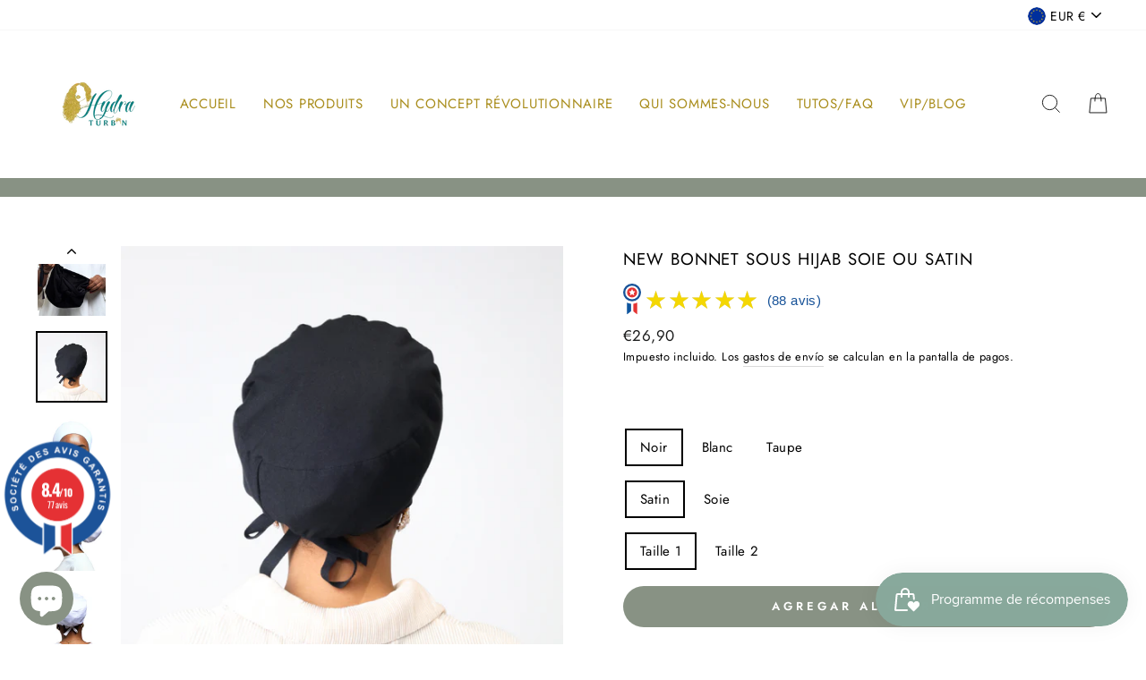

--- FILE ---
content_type: text/html; charset=utf-8
request_url: https://hydraturban.com/es/products/new-bonnet-sous-hijab-soie-satin
body_size: 55054
content:
<!doctype html>
<html class="no-js" lang="es" dir="ltr">
<head>
  <meta charset="utf-8">
  <meta http-equiv="X-UA-Compatible" content="IE=edge,chrome=1">
  <meta name="viewport" content="width=device-width,initial-scale=1">
  <meta name="theme-color" content="#889284">
  <link rel="canonical" href="https://hydraturban.com/es/products/new-bonnet-sous-hijab-soie-satin">
  <link rel="canonical" href="https://hydraturban.com/es/products/new-bonnet-sous-hijab-soie-satin">
  <link rel="preconnect" href="https://cdn.shopify.com">
  <link rel="preconnect" href="https://fonts.shopifycdn.com">
  <link rel="dns-prefetch" href="https://productreviews.shopifycdn.com">
  <link rel="dns-prefetch" href="https://ajax.googleapis.com">
  <link rel="dns-prefetch" href="https://maps.googleapis.com">
  <link rel="dns-prefetch" href="https://maps.gstatic.com"><link rel="shortcut icon" href="//hydraturban.com/cdn/shop/files/Logo__1_ddbfc44d-adb4-4b0b-b3af-452861500dea_32x32.png?v=1664054242" type="image/png" /><title>New bonnet sous hijab soie/satin
&ndash; Hydra Turban
</title>
<meta name="description" content="Découvrez notre nouveau bonnet sous hijab soie/ satin, breveté, l&#39;incontournable pour les femmes voilées ! Conçu spécialement pour préserver l&#39;hydratation de vos cheveux sous votre hijab/turban/foulard , il vous offre une solution unique pour dire adieu aux cheveux secs, cassants et aux frisottis. Grâce à sa doublure s"><meta property="og:site_name" content="Hydra Turban">
  <meta property="og:url" content="https://hydraturban.com/es/products/new-bonnet-sous-hijab-soie-satin">
  <meta property="og:title" content="New bonnet sous hijab SOIE ou SATIN">
  <meta property="og:type" content="product">
  <meta property="og:description" content="Découvrez notre nouveau bonnet sous hijab soie/ satin, breveté, l&#39;incontournable pour les femmes voilées ! Conçu spécialement pour préserver l&#39;hydratation de vos cheveux sous votre hijab/turban/foulard , il vous offre une solution unique pour dire adieu aux cheveux secs, cassants et aux frisottis. Grâce à sa doublure s"><meta property="og:image" content="http://hydraturban.com/cdn/shop/files/image_a47d894a-56ae-4046-940d-aa2be5632cb9_1200x1200.jpg?v=1691766304"><meta property="og:image" content="http://hydraturban.com/cdn/shop/files/image_0306997f-d4c8-4d00-8899-b27754f734fe_1200x1200.jpg?v=1691766304"><meta property="og:image" content="http://hydraturban.com/cdn/shop/files/image_b221dddf-04a0-427b-a975-349303498db0_1200x1200.jpg?v=1691766304">
  <meta property="og:image:secure_url" content="https://hydraturban.com/cdn/shop/files/image_a47d894a-56ae-4046-940d-aa2be5632cb9_1200x1200.jpg?v=1691766304"><meta property="og:image:secure_url" content="https://hydraturban.com/cdn/shop/files/image_0306997f-d4c8-4d00-8899-b27754f734fe_1200x1200.jpg?v=1691766304"><meta property="og:image:secure_url" content="https://hydraturban.com/cdn/shop/files/image_b221dddf-04a0-427b-a975-349303498db0_1200x1200.jpg?v=1691766304">
  <meta name="twitter:site" content="@hydraturban">
  <meta name="twitter:card" content="summary_large_image">
  <meta name="twitter:title" content="New bonnet sous hijab SOIE ou SATIN">
  <meta name="twitter:description" content="Découvrez notre nouveau bonnet sous hijab soie/ satin, breveté, l&#39;incontournable pour les femmes voilées ! Conçu spécialement pour préserver l&#39;hydratation de vos cheveux sous votre hijab/turban/foulard , il vous offre une solution unique pour dire adieu aux cheveux secs, cassants et aux frisottis. Grâce à sa doublure s">
<style data-shopify>@font-face {
  font-family: Jost;
  font-weight: 400;
  font-style: normal;
  font-display: swap;
  src: url("//hydraturban.com/cdn/fonts/jost/jost_n4.d47a1b6347ce4a4c9f437608011273009d91f2b7.woff2") format("woff2"),
       url("//hydraturban.com/cdn/fonts/jost/jost_n4.791c46290e672b3f85c3d1c651ef2efa3819eadd.woff") format("woff");
}

  @font-face {
  font-family: Jost;
  font-weight: 400;
  font-style: normal;
  font-display: swap;
  src: url("//hydraturban.com/cdn/fonts/jost/jost_n4.d47a1b6347ce4a4c9f437608011273009d91f2b7.woff2") format("woff2"),
       url("//hydraturban.com/cdn/fonts/jost/jost_n4.791c46290e672b3f85c3d1c651ef2efa3819eadd.woff") format("woff");
}


  @font-face {
  font-family: Jost;
  font-weight: 600;
  font-style: normal;
  font-display: swap;
  src: url("//hydraturban.com/cdn/fonts/jost/jost_n6.ec1178db7a7515114a2d84e3dd680832b7af8b99.woff2") format("woff2"),
       url("//hydraturban.com/cdn/fonts/jost/jost_n6.b1178bb6bdd3979fef38e103a3816f6980aeaff9.woff") format("woff");
}

  @font-face {
  font-family: Jost;
  font-weight: 400;
  font-style: italic;
  font-display: swap;
  src: url("//hydraturban.com/cdn/fonts/jost/jost_i4.b690098389649750ada222b9763d55796c5283a5.woff2") format("woff2"),
       url("//hydraturban.com/cdn/fonts/jost/jost_i4.fd766415a47e50b9e391ae7ec04e2ae25e7e28b0.woff") format("woff");
}

  @font-face {
  font-family: Jost;
  font-weight: 600;
  font-style: italic;
  font-display: swap;
  src: url("//hydraturban.com/cdn/fonts/jost/jost_i6.9af7e5f39e3a108c08f24047a4276332d9d7b85e.woff2") format("woff2"),
       url("//hydraturban.com/cdn/fonts/jost/jost_i6.2bf310262638f998ed206777ce0b9a3b98b6fe92.woff") format("woff");
}

</style><link href="//hydraturban.com/cdn/shop/t/7/assets/theme.css?v=133471415505241609211699567451" rel="stylesheet" type="text/css" media="all" />
<style data-shopify>:root {
    --typeHeaderPrimary: Jost;
    --typeHeaderFallback: sans-serif;
    --typeHeaderSize: 22px;
    --typeHeaderWeight: 400;
    --typeHeaderLineHeight: 1.6;
    --typeHeaderSpacing: 0.05em;

    --typeBasePrimary:Jost;
    --typeBaseFallback:sans-serif;
    --typeBaseSize: 15px;
    --typeBaseWeight: 400;
    --typeBaseSpacing: 0.025em;
    --typeBaseLineHeight: 1.6;

    --typeCollectionTitle: 18px;

    --iconWeight: 2px;
    --iconLinecaps: miter;

    
      --buttonRadius: 50px;
    

    --colorGridOverlayOpacity: 0.1;
  }</style><script>
    document.documentElement.className = document.documentElement.className.replace('no-js', 'js');

    window.theme = window.theme || {};
    theme.routes = {
      home: "/es",
      cart: "/es/cart",
      cartAdd: "/es/cart/add.js",
      cartChange: "/es/cart/change"
    };
    theme.strings = {
      soldOut: "Agotado",
      unavailable: "No disponible",
      stockLabel: "[count] en stock",
      willNotShipUntil: "Será enviado después [date]",
      willBeInStockAfter: "Estará disponible después [date]",
      waitingForStock: "Inventario en el camino",
      savePrice: "Guardar [saved_amount]",
      cartEmpty: "Su carrito actualmente está vacío.",
      cartTermsConfirmation: "Debe aceptar los términos y condiciones de venta para pagar"
    };
    theme.settings = {
      dynamicVariantsEnable: true,
      dynamicVariantType: "button",
      cartType: "drawer",
      moneyFormat: "€{{amount_with_comma_separator}}",
      saveType: "dollar",
      recentlyViewedEnabled: false,
      predictiveSearch: true,
      predictiveSearchType: "product,article,page,collection",
      inventoryThreshold: 10,
      quickView: true,
      themeName: 'Impulse',
      themeVersion: "3.6.0"
    };
  </script>

  <script>window.performance && window.performance.mark && window.performance.mark('shopify.content_for_header.start');</script><meta name="facebook-domain-verification" content="953ayopuax8ap101m3d2j3cqc6ajuv">
<meta name="google-site-verification" content="R7VJ_V6WZh6iW5DkF-KpccZAK3RuogYYC3OOeWQDahc">
<meta id="shopify-digital-wallet" name="shopify-digital-wallet" content="/62930747623/digital_wallets/dialog">
<meta name="shopify-checkout-api-token" content="3d2da268e71019e4c06a153058171a3c">
<meta id="in-context-paypal-metadata" data-shop-id="62930747623" data-venmo-supported="false" data-environment="production" data-locale="es_ES" data-paypal-v4="true" data-currency="EUR">
<link rel="alternate" hreflang="x-default" href="https://hydraturban.com/products/new-bonnet-sous-hijab-soie-satin">
<link rel="alternate" hreflang="fr" href="https://hydraturban.com/products/new-bonnet-sous-hijab-soie-satin">
<link rel="alternate" hreflang="es" href="https://hydraturban.com/es/products/new-bonnet-sous-hijab-soie-satin">
<link rel="alternate" hreflang="ar" href="https://hydraturban.com/ar/products/new-bonnet-sous-hijab-soie-satin">
<link rel="alternate" hreflang="it" href="https://hydraturban.com/it/products/new-bonnet-sous-hijab-soie-satin">
<link rel="alternate" type="application/json+oembed" href="https://hydraturban.com/es/products/new-bonnet-sous-hijab-soie-satin.oembed">
<script async="async" src="/checkouts/internal/preloads.js?locale=es-FR"></script>
<link rel="preconnect" href="https://shop.app" crossorigin="anonymous">
<script async="async" src="https://shop.app/checkouts/internal/preloads.js?locale=es-FR&shop_id=62930747623" crossorigin="anonymous"></script>
<script id="apple-pay-shop-capabilities" type="application/json">{"shopId":62930747623,"countryCode":"FR","currencyCode":"EUR","merchantCapabilities":["supports3DS"],"merchantId":"gid:\/\/shopify\/Shop\/62930747623","merchantName":"Hydra Turban","requiredBillingContactFields":["postalAddress","email","phone"],"requiredShippingContactFields":["postalAddress","email","phone"],"shippingType":"shipping","supportedNetworks":["visa","masterCard","amex","maestro"],"total":{"type":"pending","label":"Hydra Turban","amount":"1.00"},"shopifyPaymentsEnabled":true,"supportsSubscriptions":true}</script>
<script id="shopify-features" type="application/json">{"accessToken":"3d2da268e71019e4c06a153058171a3c","betas":["rich-media-storefront-analytics"],"domain":"hydraturban.com","predictiveSearch":true,"shopId":62930747623,"locale":"es"}</script>
<script>var Shopify = Shopify || {};
Shopify.shop = "hydra-turban.myshopify.com";
Shopify.locale = "es";
Shopify.currency = {"active":"EUR","rate":"1.0"};
Shopify.country = "FR";
Shopify.theme = {"name":"Impulse 4.1.1","id":136239087847,"schema_name":"Impulse","schema_version":"4.1.1","theme_store_id":null,"role":"main"};
Shopify.theme.handle = "null";
Shopify.theme.style = {"id":null,"handle":null};
Shopify.cdnHost = "hydraturban.com/cdn";
Shopify.routes = Shopify.routes || {};
Shopify.routes.root = "/es/";</script>
<script type="module">!function(o){(o.Shopify=o.Shopify||{}).modules=!0}(window);</script>
<script>!function(o){function n(){var o=[];function n(){o.push(Array.prototype.slice.apply(arguments))}return n.q=o,n}var t=o.Shopify=o.Shopify||{};t.loadFeatures=n(),t.autoloadFeatures=n()}(window);</script>
<script>
  window.ShopifyPay = window.ShopifyPay || {};
  window.ShopifyPay.apiHost = "shop.app\/pay";
  window.ShopifyPay.redirectState = null;
</script>
<script id="shop-js-analytics" type="application/json">{"pageType":"product"}</script>
<script defer="defer" async type="module" src="//hydraturban.com/cdn/shopifycloud/shop-js/modules/v2/client.init-shop-cart-sync_CvZOh8Af.es.esm.js"></script>
<script defer="defer" async type="module" src="//hydraturban.com/cdn/shopifycloud/shop-js/modules/v2/chunk.common_3Rxs6Qxh.esm.js"></script>
<script type="module">
  await import("//hydraturban.com/cdn/shopifycloud/shop-js/modules/v2/client.init-shop-cart-sync_CvZOh8Af.es.esm.js");
await import("//hydraturban.com/cdn/shopifycloud/shop-js/modules/v2/chunk.common_3Rxs6Qxh.esm.js");

  window.Shopify.SignInWithShop?.initShopCartSync?.({"fedCMEnabled":true,"windoidEnabled":true});

</script>
<script>
  window.Shopify = window.Shopify || {};
  if (!window.Shopify.featureAssets) window.Shopify.featureAssets = {};
  window.Shopify.featureAssets['shop-js'] = {"shop-cart-sync":["modules/v2/client.shop-cart-sync_rmK0axmV.es.esm.js","modules/v2/chunk.common_3Rxs6Qxh.esm.js"],"init-fed-cm":["modules/v2/client.init-fed-cm_ZaR7zFve.es.esm.js","modules/v2/chunk.common_3Rxs6Qxh.esm.js"],"shop-button":["modules/v2/client.shop-button_DtKRgnFY.es.esm.js","modules/v2/chunk.common_3Rxs6Qxh.esm.js"],"shop-cash-offers":["modules/v2/client.shop-cash-offers_CD08217J.es.esm.js","modules/v2/chunk.common_3Rxs6Qxh.esm.js","modules/v2/chunk.modal_DPIzVVvN.esm.js"],"init-windoid":["modules/v2/client.init-windoid_B42Q2JHR.es.esm.js","modules/v2/chunk.common_3Rxs6Qxh.esm.js"],"shop-toast-manager":["modules/v2/client.shop-toast-manager_BhL87v9O.es.esm.js","modules/v2/chunk.common_3Rxs6Qxh.esm.js"],"init-shop-email-lookup-coordinator":["modules/v2/client.init-shop-email-lookup-coordinator_CFAE-OH8.es.esm.js","modules/v2/chunk.common_3Rxs6Qxh.esm.js"],"init-shop-cart-sync":["modules/v2/client.init-shop-cart-sync_CvZOh8Af.es.esm.js","modules/v2/chunk.common_3Rxs6Qxh.esm.js"],"avatar":["modules/v2/client.avatar_BTnouDA3.es.esm.js"],"pay-button":["modules/v2/client.pay-button_x3Sl_UWF.es.esm.js","modules/v2/chunk.common_3Rxs6Qxh.esm.js"],"init-customer-accounts":["modules/v2/client.init-customer-accounts_DwzgN7WB.es.esm.js","modules/v2/client.shop-login-button_Bwv8tzNm.es.esm.js","modules/v2/chunk.common_3Rxs6Qxh.esm.js","modules/v2/chunk.modal_DPIzVVvN.esm.js"],"init-shop-for-new-customer-accounts":["modules/v2/client.init-shop-for-new-customer-accounts_l0dYgp_m.es.esm.js","modules/v2/client.shop-login-button_Bwv8tzNm.es.esm.js","modules/v2/chunk.common_3Rxs6Qxh.esm.js","modules/v2/chunk.modal_DPIzVVvN.esm.js"],"shop-login-button":["modules/v2/client.shop-login-button_Bwv8tzNm.es.esm.js","modules/v2/chunk.common_3Rxs6Qxh.esm.js","modules/v2/chunk.modal_DPIzVVvN.esm.js"],"init-customer-accounts-sign-up":["modules/v2/client.init-customer-accounts-sign-up_CqSuJy7r.es.esm.js","modules/v2/client.shop-login-button_Bwv8tzNm.es.esm.js","modules/v2/chunk.common_3Rxs6Qxh.esm.js","modules/v2/chunk.modal_DPIzVVvN.esm.js"],"shop-follow-button":["modules/v2/client.shop-follow-button_sMoqSZtr.es.esm.js","modules/v2/chunk.common_3Rxs6Qxh.esm.js","modules/v2/chunk.modal_DPIzVVvN.esm.js"],"checkout-modal":["modules/v2/client.checkout-modal_CwKmoEcx.es.esm.js","modules/v2/chunk.common_3Rxs6Qxh.esm.js","modules/v2/chunk.modal_DPIzVVvN.esm.js"],"lead-capture":["modules/v2/client.lead-capture_De9xQpTV.es.esm.js","modules/v2/chunk.common_3Rxs6Qxh.esm.js","modules/v2/chunk.modal_DPIzVVvN.esm.js"],"shop-login":["modules/v2/client.shop-login_DZKlOsWP.es.esm.js","modules/v2/chunk.common_3Rxs6Qxh.esm.js","modules/v2/chunk.modal_DPIzVVvN.esm.js"],"payment-terms":["modules/v2/client.payment-terms_WyOlUs-o.es.esm.js","modules/v2/chunk.common_3Rxs6Qxh.esm.js","modules/v2/chunk.modal_DPIzVVvN.esm.js"]};
</script>
<script>(function() {
  var isLoaded = false;
  function asyncLoad() {
    if (isLoaded) return;
    isLoaded = true;
    var urls = ["https:\/\/js.smile.io\/v1\/smile-shopify.js?shop=hydra-turban.myshopify.com","https:\/\/api.revy.io\/bundle.js?shop=hydra-turban.myshopify.com","https:\/\/maps.boxtal.com\/api\/v2\/maps-shopify\/script.js?shop=hydra-turban.myshopify.com","https:\/\/admin.revenuehunt.com\/embed.js?shop=hydra-turban.myshopify.com"];
    for (var i = 0; i < urls.length; i++) {
      var s = document.createElement('script');
      s.type = 'text/javascript';
      s.async = true;
      s.src = urls[i];
      var x = document.getElementsByTagName('script')[0];
      x.parentNode.insertBefore(s, x);
    }
  };
  if(window.attachEvent) {
    window.attachEvent('onload', asyncLoad);
  } else {
    window.addEventListener('load', asyncLoad, false);
  }
})();</script>
<script id="__st">var __st={"a":62930747623,"offset":3600,"reqid":"3abed5b9-f17f-48fe-89dd-8e698da4ee60-1768728531","pageurl":"hydraturban.com\/es\/products\/new-bonnet-sous-hijab-soie-satin","u":"c6e7e27a592c","p":"product","rtyp":"product","rid":8630318465361};</script>
<script>window.ShopifyPaypalV4VisibilityTracking = true;</script>
<script id="captcha-bootstrap">!function(){'use strict';const t='contact',e='account',n='new_comment',o=[[t,t],['blogs',n],['comments',n],[t,'customer']],c=[[e,'customer_login'],[e,'guest_login'],[e,'recover_customer_password'],[e,'create_customer']],r=t=>t.map((([t,e])=>`form[action*='/${t}']:not([data-nocaptcha='true']) input[name='form_type'][value='${e}']`)).join(','),a=t=>()=>t?[...document.querySelectorAll(t)].map((t=>t.form)):[];function s(){const t=[...o],e=r(t);return a(e)}const i='password',u='form_key',d=['recaptcha-v3-token','g-recaptcha-response','h-captcha-response',i],f=()=>{try{return window.sessionStorage}catch{return}},m='__shopify_v',_=t=>t.elements[u];function p(t,e,n=!1){try{const o=window.sessionStorage,c=JSON.parse(o.getItem(e)),{data:r}=function(t){const{data:e,action:n}=t;return t[m]||n?{data:e,action:n}:{data:t,action:n}}(c);for(const[e,n]of Object.entries(r))t.elements[e]&&(t.elements[e].value=n);n&&o.removeItem(e)}catch(o){console.error('form repopulation failed',{error:o})}}const l='form_type',E='cptcha';function T(t){t.dataset[E]=!0}const w=window,h=w.document,L='Shopify',v='ce_forms',y='captcha';let A=!1;((t,e)=>{const n=(g='f06e6c50-85a8-45c8-87d0-21a2b65856fe',I='https://cdn.shopify.com/shopifycloud/storefront-forms-hcaptcha/ce_storefront_forms_captcha_hcaptcha.v1.5.2.iife.js',D={infoText:'Protegido por hCaptcha',privacyText:'Privacidad',termsText:'Términos'},(t,e,n)=>{const o=w[L][v],c=o.bindForm;if(c)return c(t,g,e,D).then(n);var r;o.q.push([[t,g,e,D],n]),r=I,A||(h.body.append(Object.assign(h.createElement('script'),{id:'captcha-provider',async:!0,src:r})),A=!0)});var g,I,D;w[L]=w[L]||{},w[L][v]=w[L][v]||{},w[L][v].q=[],w[L][y]=w[L][y]||{},w[L][y].protect=function(t,e){n(t,void 0,e),T(t)},Object.freeze(w[L][y]),function(t,e,n,w,h,L){const[v,y,A,g]=function(t,e,n){const i=e?o:[],u=t?c:[],d=[...i,...u],f=r(d),m=r(i),_=r(d.filter((([t,e])=>n.includes(e))));return[a(f),a(m),a(_),s()]}(w,h,L),I=t=>{const e=t.target;return e instanceof HTMLFormElement?e:e&&e.form},D=t=>v().includes(t);t.addEventListener('submit',(t=>{const e=I(t);if(!e)return;const n=D(e)&&!e.dataset.hcaptchaBound&&!e.dataset.recaptchaBound,o=_(e),c=g().includes(e)&&(!o||!o.value);(n||c)&&t.preventDefault(),c&&!n&&(function(t){try{if(!f())return;!function(t){const e=f();if(!e)return;const n=_(t);if(!n)return;const o=n.value;o&&e.removeItem(o)}(t);const e=Array.from(Array(32),(()=>Math.random().toString(36)[2])).join('');!function(t,e){_(t)||t.append(Object.assign(document.createElement('input'),{type:'hidden',name:u})),t.elements[u].value=e}(t,e),function(t,e){const n=f();if(!n)return;const o=[...t.querySelectorAll(`input[type='${i}']`)].map((({name:t})=>t)),c=[...d,...o],r={};for(const[a,s]of new FormData(t).entries())c.includes(a)||(r[a]=s);n.setItem(e,JSON.stringify({[m]:1,action:t.action,data:r}))}(t,e)}catch(e){console.error('failed to persist form',e)}}(e),e.submit())}));const S=(t,e)=>{t&&!t.dataset[E]&&(n(t,e.some((e=>e===t))),T(t))};for(const o of['focusin','change'])t.addEventListener(o,(t=>{const e=I(t);D(e)&&S(e,y())}));const B=e.get('form_key'),M=e.get(l),P=B&&M;t.addEventListener('DOMContentLoaded',(()=>{const t=y();if(P)for(const e of t)e.elements[l].value===M&&p(e,B);[...new Set([...A(),...v().filter((t=>'true'===t.dataset.shopifyCaptcha))])].forEach((e=>S(e,t)))}))}(h,new URLSearchParams(w.location.search),n,t,e,['guest_login'])})(!0,!0)}();</script>
<script integrity="sha256-4kQ18oKyAcykRKYeNunJcIwy7WH5gtpwJnB7kiuLZ1E=" data-source-attribution="shopify.loadfeatures" defer="defer" src="//hydraturban.com/cdn/shopifycloud/storefront/assets/storefront/load_feature-a0a9edcb.js" crossorigin="anonymous"></script>
<script crossorigin="anonymous" defer="defer" src="//hydraturban.com/cdn/shopifycloud/storefront/assets/shopify_pay/storefront-65b4c6d7.js?v=20250812"></script>
<script data-source-attribution="shopify.dynamic_checkout.dynamic.init">var Shopify=Shopify||{};Shopify.PaymentButton=Shopify.PaymentButton||{isStorefrontPortableWallets:!0,init:function(){window.Shopify.PaymentButton.init=function(){};var t=document.createElement("script");t.src="https://hydraturban.com/cdn/shopifycloud/portable-wallets/latest/portable-wallets.es.js",t.type="module",document.head.appendChild(t)}};
</script>
<script data-source-attribution="shopify.dynamic_checkout.buyer_consent">
  function portableWalletsHideBuyerConsent(e){var t=document.getElementById("shopify-buyer-consent"),n=document.getElementById("shopify-subscription-policy-button");t&&n&&(t.classList.add("hidden"),t.setAttribute("aria-hidden","true"),n.removeEventListener("click",e))}function portableWalletsShowBuyerConsent(e){var t=document.getElementById("shopify-buyer-consent"),n=document.getElementById("shopify-subscription-policy-button");t&&n&&(t.classList.remove("hidden"),t.removeAttribute("aria-hidden"),n.addEventListener("click",e))}window.Shopify?.PaymentButton&&(window.Shopify.PaymentButton.hideBuyerConsent=portableWalletsHideBuyerConsent,window.Shopify.PaymentButton.showBuyerConsent=portableWalletsShowBuyerConsent);
</script>
<script data-source-attribution="shopify.dynamic_checkout.cart.bootstrap">document.addEventListener("DOMContentLoaded",(function(){function t(){return document.querySelector("shopify-accelerated-checkout-cart, shopify-accelerated-checkout")}if(t())Shopify.PaymentButton.init();else{new MutationObserver((function(e,n){t()&&(Shopify.PaymentButton.init(),n.disconnect())})).observe(document.body,{childList:!0,subtree:!0})}}));
</script>
<script id='scb4127' type='text/javascript' async='' src='https://hydraturban.com/cdn/shopifycloud/privacy-banner/storefront-banner.js'></script><link id="shopify-accelerated-checkout-styles" rel="stylesheet" media="screen" href="https://hydraturban.com/cdn/shopifycloud/portable-wallets/latest/accelerated-checkout-backwards-compat.css" crossorigin="anonymous">
<style id="shopify-accelerated-checkout-cart">
        #shopify-buyer-consent {
  margin-top: 1em;
  display: inline-block;
  width: 100%;
}

#shopify-buyer-consent.hidden {
  display: none;
}

#shopify-subscription-policy-button {
  background: none;
  border: none;
  padding: 0;
  text-decoration: underline;
  font-size: inherit;
  cursor: pointer;
}

#shopify-subscription-policy-button::before {
  box-shadow: none;
}

      </style>

<script>window.performance && window.performance.mark && window.performance.mark('shopify.content_for_header.end');</script>

  <script src="//hydraturban.com/cdn/shop/t/7/assets/vendor-scripts-v7.js" defer="defer"></script><link rel="preload" as="style" href="//hydraturban.com/cdn/shop/t/7/assets/currency-flags.css" onload="this.onload=null;this.rel='stylesheet'">
    <link rel="stylesheet" href="//hydraturban.com/cdn/shop/t/7/assets/currency-flags.css"><script src="//hydraturban.com/cdn/shop/t/7/assets/theme.js?v=50603935328570813151666818046" defer="defer"></script>
    <script>
    
      
    window.ufeStore = {
      collections: [397886587111,602450952529,404820230375],
      tags: 'Bonnet tube sous hijab hydratant'.split(','),
      selectedVariantId: 46733912310097,
      moneyFormat: "€{{amount_with_comma_separator}}",
      moneyFormatWithCurrency: "€{{amount_with_comma_separator}} EUR",
      currency: "EUR",
      customerId: null,
      productAvailable: true,
      productMapping: []
    }
    
    
      window.ufeStore.cartTotal = 0;
      
    
    
    
    window.isUfeInstalled = false;
    function ufeScriptLoader(scriptUrl) {
        var element = document.createElement('script');
        element.src = scriptUrl;
        element.type = 'text/javascript';
        document.getElementsByTagName('head')[0].appendChild(element);
    }
    if(window.isUfeInstalled) console.log('%c UFE: Funnel Engines ⚡️ Full Throttle  🦾😎!', 'font-weight: bold; letter-spacing: 2px; font-family: system-ui, -apple-system, BlinkMacSystemFont, "Segoe UI", "Roboto", "Oxygen", "Ubuntu", Arial, sans-serif;font-size: 20px;color: rgb(25, 124, 255); text-shadow: 2px 2px 0 rgb(62, 246, 255)');
    if(!('noModule' in HTMLScriptElement.prototype) && window.isUfeInstalled) {
        ufeScriptLoader('https://ufe.helixo.co/scripts/sdk.es5.min.js');
        console.log('UFE: ES5 Script Loading');
    }
    </script>
    
    
    
  <link href="//hydraturban.com/cdn/shop/t/7/assets/gang-custom-css-shopify--main.css?v=69712850206541049721674486441" rel="stylesheet" type="text/css" media="all" />

  










<script>
    
    
    
    
    var gsf_conversion_data = {page_type : 'product', event : 'view_item', data : {product_data : [{variant_id : 46733912310097, product_id : 8630318465361, name : "New bonnet sous hijab SOIE ou SATIN", price : "26.90", currency : "EUR", sku : "", brand : "Hydraturban", variant : "Noir / Satin / Taille 1", category : "BONNET SATIN HIJAB", quantity : "3" }], total_price : "26.90", shop_currency : "EUR"}};
    
</script>
<script src="https://www.societe-des-avis-garantis.fr/wp-content/plugins/ag-core/widgets/JsWidget.js"
type="text/javascript"></script>
<script>

var agSiteId="8879"; 

</script> 

  <!-- BEGIN app block: shopify://apps/order-status-tracker/blocks/app/66c7eba3-dd2f-4580-9aa0-f17552f0b971 -->
<!-- END app block --><!-- BEGIN app block: shopify://apps/simprosys-google-shopping-feed/blocks/core_settings_block/1f0b859e-9fa6-4007-97e8-4513aff5ff3b --><!-- BEGIN: GSF App Core Tags & Scripts by Simprosys Google Shopping Feed -->









<!-- END: GSF App Core Tags & Scripts by Simprosys Google Shopping Feed -->
<!-- END app block --><script src="https://cdn.shopify.com/extensions/0199dc7b-11da-7bcb-85f3-60942c4800a1/app-extension-123/assets/order-lookup-by-hulkapps.js" type="text/javascript" defer="defer"></script>
<link href="https://cdn.shopify.com/extensions/0199dc7b-11da-7bcb-85f3-60942c4800a1/app-extension-123/assets/order-lookup-by-hulkapps.css" rel="stylesheet" type="text/css" media="all">
<script src="https://cdn.shopify.com/extensions/7bc9bb47-adfa-4267-963e-cadee5096caf/inbox-1252/assets/inbox-chat-loader.js" type="text/javascript" defer="defer"></script>
<script src="https://cdn.shopify.com/extensions/019bc7e9-d98c-71e0-bb25-69de9349bf29/smile-io-266/assets/smile-loader.js" type="text/javascript" defer="defer"></script>
<script src="https://cdn.shopify.com/extensions/019bb763-7f0e-7fbe-aea8-abf26f89dfb2/revenuehunt-164/assets/embed.js" type="text/javascript" defer="defer"></script>
<script src="https://cdn.shopify.com/extensions/019ba349-429b-780e-a08a-269a048aeded/vanga-ai-244/assets/vanga-smartcart-index.js" type="text/javascript" defer="defer"></script>
<link href="https://monorail-edge.shopifysvc.com" rel="dns-prefetch">
<script>(function(){if ("sendBeacon" in navigator && "performance" in window) {try {var session_token_from_headers = performance.getEntriesByType('navigation')[0].serverTiming.find(x => x.name == '_s').description;} catch {var session_token_from_headers = undefined;}var session_cookie_matches = document.cookie.match(/_shopify_s=([^;]*)/);var session_token_from_cookie = session_cookie_matches && session_cookie_matches.length === 2 ? session_cookie_matches[1] : "";var session_token = session_token_from_headers || session_token_from_cookie || "";function handle_abandonment_event(e) {var entries = performance.getEntries().filter(function(entry) {return /monorail-edge.shopifysvc.com/.test(entry.name);});if (!window.abandonment_tracked && entries.length === 0) {window.abandonment_tracked = true;var currentMs = Date.now();var navigation_start = performance.timing.navigationStart;var payload = {shop_id: 62930747623,url: window.location.href,navigation_start,duration: currentMs - navigation_start,session_token,page_type: "product"};window.navigator.sendBeacon("https://monorail-edge.shopifysvc.com/v1/produce", JSON.stringify({schema_id: "online_store_buyer_site_abandonment/1.1",payload: payload,metadata: {event_created_at_ms: currentMs,event_sent_at_ms: currentMs}}));}}window.addEventListener('pagehide', handle_abandonment_event);}}());</script>
<script id="web-pixels-manager-setup">(function e(e,d,r,n,o){if(void 0===o&&(o={}),!Boolean(null===(a=null===(i=window.Shopify)||void 0===i?void 0:i.analytics)||void 0===a?void 0:a.replayQueue)){var i,a;window.Shopify=window.Shopify||{};var t=window.Shopify;t.analytics=t.analytics||{};var s=t.analytics;s.replayQueue=[],s.publish=function(e,d,r){return s.replayQueue.push([e,d,r]),!0};try{self.performance.mark("wpm:start")}catch(e){}var l=function(){var e={modern:/Edge?\/(1{2}[4-9]|1[2-9]\d|[2-9]\d{2}|\d{4,})\.\d+(\.\d+|)|Firefox\/(1{2}[4-9]|1[2-9]\d|[2-9]\d{2}|\d{4,})\.\d+(\.\d+|)|Chrom(ium|e)\/(9{2}|\d{3,})\.\d+(\.\d+|)|(Maci|X1{2}).+ Version\/(15\.\d+|(1[6-9]|[2-9]\d|\d{3,})\.\d+)([,.]\d+|)( \(\w+\)|)( Mobile\/\w+|) Safari\/|Chrome.+OPR\/(9{2}|\d{3,})\.\d+\.\d+|(CPU[ +]OS|iPhone[ +]OS|CPU[ +]iPhone|CPU IPhone OS|CPU iPad OS)[ +]+(15[._]\d+|(1[6-9]|[2-9]\d|\d{3,})[._]\d+)([._]\d+|)|Android:?[ /-](13[3-9]|1[4-9]\d|[2-9]\d{2}|\d{4,})(\.\d+|)(\.\d+|)|Android.+Firefox\/(13[5-9]|1[4-9]\d|[2-9]\d{2}|\d{4,})\.\d+(\.\d+|)|Android.+Chrom(ium|e)\/(13[3-9]|1[4-9]\d|[2-9]\d{2}|\d{4,})\.\d+(\.\d+|)|SamsungBrowser\/([2-9]\d|\d{3,})\.\d+/,legacy:/Edge?\/(1[6-9]|[2-9]\d|\d{3,})\.\d+(\.\d+|)|Firefox\/(5[4-9]|[6-9]\d|\d{3,})\.\d+(\.\d+|)|Chrom(ium|e)\/(5[1-9]|[6-9]\d|\d{3,})\.\d+(\.\d+|)([\d.]+$|.*Safari\/(?![\d.]+ Edge\/[\d.]+$))|(Maci|X1{2}).+ Version\/(10\.\d+|(1[1-9]|[2-9]\d|\d{3,})\.\d+)([,.]\d+|)( \(\w+\)|)( Mobile\/\w+|) Safari\/|Chrome.+OPR\/(3[89]|[4-9]\d|\d{3,})\.\d+\.\d+|(CPU[ +]OS|iPhone[ +]OS|CPU[ +]iPhone|CPU IPhone OS|CPU iPad OS)[ +]+(10[._]\d+|(1[1-9]|[2-9]\d|\d{3,})[._]\d+)([._]\d+|)|Android:?[ /-](13[3-9]|1[4-9]\d|[2-9]\d{2}|\d{4,})(\.\d+|)(\.\d+|)|Mobile Safari.+OPR\/([89]\d|\d{3,})\.\d+\.\d+|Android.+Firefox\/(13[5-9]|1[4-9]\d|[2-9]\d{2}|\d{4,})\.\d+(\.\d+|)|Android.+Chrom(ium|e)\/(13[3-9]|1[4-9]\d|[2-9]\d{2}|\d{4,})\.\d+(\.\d+|)|Android.+(UC? ?Browser|UCWEB|U3)[ /]?(15\.([5-9]|\d{2,})|(1[6-9]|[2-9]\d|\d{3,})\.\d+)\.\d+|SamsungBrowser\/(5\.\d+|([6-9]|\d{2,})\.\d+)|Android.+MQ{2}Browser\/(14(\.(9|\d{2,})|)|(1[5-9]|[2-9]\d|\d{3,})(\.\d+|))(\.\d+|)|K[Aa][Ii]OS\/(3\.\d+|([4-9]|\d{2,})\.\d+)(\.\d+|)/},d=e.modern,r=e.legacy,n=navigator.userAgent;return n.match(d)?"modern":n.match(r)?"legacy":"unknown"}(),u="modern"===l?"modern":"legacy",c=(null!=n?n:{modern:"",legacy:""})[u],f=function(e){return[e.baseUrl,"/wpm","/b",e.hashVersion,"modern"===e.buildTarget?"m":"l",".js"].join("")}({baseUrl:d,hashVersion:r,buildTarget:u}),m=function(e){var d=e.version,r=e.bundleTarget,n=e.surface,o=e.pageUrl,i=e.monorailEndpoint;return{emit:function(e){var a=e.status,t=e.errorMsg,s=(new Date).getTime(),l=JSON.stringify({metadata:{event_sent_at_ms:s},events:[{schema_id:"web_pixels_manager_load/3.1",payload:{version:d,bundle_target:r,page_url:o,status:a,surface:n,error_msg:t},metadata:{event_created_at_ms:s}}]});if(!i)return console&&console.warn&&console.warn("[Web Pixels Manager] No Monorail endpoint provided, skipping logging."),!1;try{return self.navigator.sendBeacon.bind(self.navigator)(i,l)}catch(e){}var u=new XMLHttpRequest;try{return u.open("POST",i,!0),u.setRequestHeader("Content-Type","text/plain"),u.send(l),!0}catch(e){return console&&console.warn&&console.warn("[Web Pixels Manager] Got an unhandled error while logging to Monorail."),!1}}}}({version:r,bundleTarget:l,surface:e.surface,pageUrl:self.location.href,monorailEndpoint:e.monorailEndpoint});try{o.browserTarget=l,function(e){var d=e.src,r=e.async,n=void 0===r||r,o=e.onload,i=e.onerror,a=e.sri,t=e.scriptDataAttributes,s=void 0===t?{}:t,l=document.createElement("script"),u=document.querySelector("head"),c=document.querySelector("body");if(l.async=n,l.src=d,a&&(l.integrity=a,l.crossOrigin="anonymous"),s)for(var f in s)if(Object.prototype.hasOwnProperty.call(s,f))try{l.dataset[f]=s[f]}catch(e){}if(o&&l.addEventListener("load",o),i&&l.addEventListener("error",i),u)u.appendChild(l);else{if(!c)throw new Error("Did not find a head or body element to append the script");c.appendChild(l)}}({src:f,async:!0,onload:function(){if(!function(){var e,d;return Boolean(null===(d=null===(e=window.Shopify)||void 0===e?void 0:e.analytics)||void 0===d?void 0:d.initialized)}()){var d=window.webPixelsManager.init(e)||void 0;if(d){var r=window.Shopify.analytics;r.replayQueue.forEach((function(e){var r=e[0],n=e[1],o=e[2];d.publishCustomEvent(r,n,o)})),r.replayQueue=[],r.publish=d.publishCustomEvent,r.visitor=d.visitor,r.initialized=!0}}},onerror:function(){return m.emit({status:"failed",errorMsg:"".concat(f," has failed to load")})},sri:function(e){var d=/^sha384-[A-Za-z0-9+/=]+$/;return"string"==typeof e&&d.test(e)}(c)?c:"",scriptDataAttributes:o}),m.emit({status:"loading"})}catch(e){m.emit({status:"failed",errorMsg:(null==e?void 0:e.message)||"Unknown error"})}}})({shopId: 62930747623,storefrontBaseUrl: "https://hydraturban.com",extensionsBaseUrl: "https://extensions.shopifycdn.com/cdn/shopifycloud/web-pixels-manager",monorailEndpoint: "https://monorail-edge.shopifysvc.com/unstable/produce_batch",surface: "storefront-renderer",enabledBetaFlags: ["2dca8a86"],webPixelsConfigList: [{"id":"2879881553","configuration":"{\"account_ID\":\"314505\",\"google_analytics_tracking_tag\":\"1\",\"measurement_id\":\"2\",\"api_secret\":\"3\",\"shop_settings\":\"{\\\"custom_pixel_script\\\":\\\"https:\\\\\\\/\\\\\\\/storage.googleapis.com\\\\\\\/gsf-scripts\\\\\\\/custom-pixels\\\\\\\/hydra-turban.js\\\"}\"}","eventPayloadVersion":"v1","runtimeContext":"LAX","scriptVersion":"c6b888297782ed4a1cba19cda43d6625","type":"APP","apiClientId":1558137,"privacyPurposes":[],"dataSharingAdjustments":{"protectedCustomerApprovalScopes":["read_customer_address","read_customer_email","read_customer_name","read_customer_personal_data","read_customer_phone"]}},{"id":"1024819537","configuration":"{\"config\":\"{\\\"pixel_id\\\":\\\"AW-10866841023\\\",\\\"target_country\\\":\\\"FR\\\",\\\"gtag_events\\\":[{\\\"type\\\":\\\"search\\\",\\\"action_label\\\":\\\"AW-10866841023\\\/GhnyCPH409sDEL-r270o\\\"},{\\\"type\\\":\\\"begin_checkout\\\",\\\"action_label\\\":\\\"AW-10866841023\\\/dAoPCO7409sDEL-r270o\\\"},{\\\"type\\\":\\\"view_item\\\",\\\"action_label\\\":[\\\"AW-10866841023\\\/8PlNCOj409sDEL-r270o\\\",\\\"MC-C3LTEFYFX7\\\"]},{\\\"type\\\":\\\"purchase\\\",\\\"action_label\\\":[\\\"AW-10866841023\\\/oA2aCOX409sDEL-r270o\\\",\\\"MC-C3LTEFYFX7\\\"]},{\\\"type\\\":\\\"page_view\\\",\\\"action_label\\\":[\\\"AW-10866841023\\\/feGpCOL409sDEL-r270o\\\",\\\"MC-C3LTEFYFX7\\\"]},{\\\"type\\\":\\\"add_payment_info\\\",\\\"action_label\\\":\\\"AW-10866841023\\\/EK-VCO3909sDEL-r270o\\\"},{\\\"type\\\":\\\"add_to_cart\\\",\\\"action_label\\\":\\\"AW-10866841023\\\/yC9kCOv409sDEL-r270o\\\"}],\\\"enable_monitoring_mode\\\":false}\"}","eventPayloadVersion":"v1","runtimeContext":"OPEN","scriptVersion":"b2a88bafab3e21179ed38636efcd8a93","type":"APP","apiClientId":1780363,"privacyPurposes":[],"dataSharingAdjustments":{"protectedCustomerApprovalScopes":["read_customer_address","read_customer_email","read_customer_name","read_customer_personal_data","read_customer_phone"]}},{"id":"426377553","configuration":"{\"pixel_id\":\"697143271337843\",\"pixel_type\":\"facebook_pixel\",\"metaapp_system_user_token\":\"-\"}","eventPayloadVersion":"v1","runtimeContext":"OPEN","scriptVersion":"ca16bc87fe92b6042fbaa3acc2fbdaa6","type":"APP","apiClientId":2329312,"privacyPurposes":["ANALYTICS","MARKETING","SALE_OF_DATA"],"dataSharingAdjustments":{"protectedCustomerApprovalScopes":["read_customer_address","read_customer_email","read_customer_name","read_customer_personal_data","read_customer_phone"]}},{"id":"175997265","configuration":"{\"tagID\":\"2614110787698\"}","eventPayloadVersion":"v1","runtimeContext":"STRICT","scriptVersion":"18031546ee651571ed29edbe71a3550b","type":"APP","apiClientId":3009811,"privacyPurposes":["ANALYTICS","MARKETING","SALE_OF_DATA"],"dataSharingAdjustments":{"protectedCustomerApprovalScopes":["read_customer_address","read_customer_email","read_customer_name","read_customer_personal_data","read_customer_phone"]}},{"id":"196313425","eventPayloadVersion":"v1","runtimeContext":"LAX","scriptVersion":"1","type":"CUSTOM","privacyPurposes":["ANALYTICS"],"name":"Google Analytics tag (migrated)"},{"id":"shopify-app-pixel","configuration":"{}","eventPayloadVersion":"v1","runtimeContext":"STRICT","scriptVersion":"0450","apiClientId":"shopify-pixel","type":"APP","privacyPurposes":["ANALYTICS","MARKETING"]},{"id":"shopify-custom-pixel","eventPayloadVersion":"v1","runtimeContext":"LAX","scriptVersion":"0450","apiClientId":"shopify-pixel","type":"CUSTOM","privacyPurposes":["ANALYTICS","MARKETING"]}],isMerchantRequest: false,initData: {"shop":{"name":"Hydra Turban","paymentSettings":{"currencyCode":"EUR"},"myshopifyDomain":"hydra-turban.myshopify.com","countryCode":"FR","storefrontUrl":"https:\/\/hydraturban.com\/es"},"customer":null,"cart":null,"checkout":null,"productVariants":[{"price":{"amount":26.9,"currencyCode":"EUR"},"product":{"title":"New bonnet sous hijab SOIE ou SATIN","vendor":"Hydraturban","id":"8630318465361","untranslatedTitle":"New bonnet sous hijab SOIE ou SATIN","url":"\/es\/products\/new-bonnet-sous-hijab-soie-satin","type":"BONNET SATIN HIJAB"},"id":"46733912310097","image":{"src":"\/\/hydraturban.com\/cdn\/shop\/files\/image_a14696e7-95ba-4871-bb68-432da3136164.png?v=1691766304"},"sku":"","title":"Noir \/ Satin \/ Taille 1","untranslatedTitle":"Noir \/ Satin \/ Taille 1"},{"price":{"amount":26.9,"currencyCode":"EUR"},"product":{"title":"New bonnet sous hijab SOIE ou SATIN","vendor":"Hydraturban","id":"8630318465361","untranslatedTitle":"New bonnet sous hijab SOIE ou SATIN","url":"\/es\/products\/new-bonnet-sous-hijab-soie-satin","type":"BONNET SATIN HIJAB"},"id":"46733912342865","image":{"src":"\/\/hydraturban.com\/cdn\/shop\/files\/image_a14696e7-95ba-4871-bb68-432da3136164.png?v=1691766304"},"sku":"","title":"Noir \/ Satin \/ Taille 2","untranslatedTitle":"Noir \/ Satin \/ Taille 2"},{"price":{"amount":36.9,"currencyCode":"EUR"},"product":{"title":"New bonnet sous hijab SOIE ou SATIN","vendor":"Hydraturban","id":"8630318465361","untranslatedTitle":"New bonnet sous hijab SOIE ou SATIN","url":"\/es\/products\/new-bonnet-sous-hijab-soie-satin","type":"BONNET SATIN HIJAB"},"id":"46733912375633","image":{"src":"\/\/hydraturban.com\/cdn\/shop\/files\/image_a14696e7-95ba-4871-bb68-432da3136164.png?v=1691766304"},"sku":"","title":"Noir \/ Soie \/ Taille 1","untranslatedTitle":"Noir \/ Soie \/ Taille 1"},{"price":{"amount":36.9,"currencyCode":"EUR"},"product":{"title":"New bonnet sous hijab SOIE ou SATIN","vendor":"Hydraturban","id":"8630318465361","untranslatedTitle":"New bonnet sous hijab SOIE ou SATIN","url":"\/es\/products\/new-bonnet-sous-hijab-soie-satin","type":"BONNET SATIN HIJAB"},"id":"46733912408401","image":{"src":"\/\/hydraturban.com\/cdn\/shop\/files\/image_a14696e7-95ba-4871-bb68-432da3136164.png?v=1691766304"},"sku":"","title":"Noir \/ Soie \/ Taille 2","untranslatedTitle":"Noir \/ Soie \/ Taille 2"},{"price":{"amount":26.9,"currencyCode":"EUR"},"product":{"title":"New bonnet sous hijab SOIE ou SATIN","vendor":"Hydraturban","id":"8630318465361","untranslatedTitle":"New bonnet sous hijab SOIE ou SATIN","url":"\/es\/products\/new-bonnet-sous-hijab-soie-satin","type":"BONNET SATIN HIJAB"},"id":"46733912441169","image":{"src":"\/\/hydraturban.com\/cdn\/shop\/files\/image_a1309afe-6599-448c-a5f5-e12438dd8771.jpg?v=1691766304"},"sku":"","title":"Blanc \/ Satin \/ Taille 1","untranslatedTitle":"Blanc \/ Satin \/ Taille 1"},{"price":{"amount":26.9,"currencyCode":"EUR"},"product":{"title":"New bonnet sous hijab SOIE ou SATIN","vendor":"Hydraturban","id":"8630318465361","untranslatedTitle":"New bonnet sous hijab SOIE ou SATIN","url":"\/es\/products\/new-bonnet-sous-hijab-soie-satin","type":"BONNET SATIN HIJAB"},"id":"46733912473937","image":{"src":"\/\/hydraturban.com\/cdn\/shop\/files\/image_a1309afe-6599-448c-a5f5-e12438dd8771.jpg?v=1691766304"},"sku":"","title":"Blanc \/ Satin \/ Taille 2","untranslatedTitle":"Blanc \/ Satin \/ Taille 2"},{"price":{"amount":36.9,"currencyCode":"EUR"},"product":{"title":"New bonnet sous hijab SOIE ou SATIN","vendor":"Hydraturban","id":"8630318465361","untranslatedTitle":"New bonnet sous hijab SOIE ou SATIN","url":"\/es\/products\/new-bonnet-sous-hijab-soie-satin","type":"BONNET SATIN HIJAB"},"id":"46733912506705","image":{"src":"\/\/hydraturban.com\/cdn\/shop\/files\/image_a1309afe-6599-448c-a5f5-e12438dd8771.jpg?v=1691766304"},"sku":"","title":"Blanc \/ Soie \/ Taille 1","untranslatedTitle":"Blanc \/ Soie \/ Taille 1"},{"price":{"amount":36.9,"currencyCode":"EUR"},"product":{"title":"New bonnet sous hijab SOIE ou SATIN","vendor":"Hydraturban","id":"8630318465361","untranslatedTitle":"New bonnet sous hijab SOIE ou SATIN","url":"\/es\/products\/new-bonnet-sous-hijab-soie-satin","type":"BONNET SATIN HIJAB"},"id":"46733912539473","image":{"src":"\/\/hydraturban.com\/cdn\/shop\/files\/image_a1309afe-6599-448c-a5f5-e12438dd8771.jpg?v=1691766304"},"sku":"","title":"Blanc \/ Soie \/ Taille 2","untranslatedTitle":"Blanc \/ Soie \/ Taille 2"},{"price":{"amount":26.9,"currencyCode":"EUR"},"product":{"title":"New bonnet sous hijab SOIE ou SATIN","vendor":"Hydraturban","id":"8630318465361","untranslatedTitle":"New bonnet sous hijab SOIE ou SATIN","url":"\/es\/products\/new-bonnet-sous-hijab-soie-satin","type":"BONNET SATIN HIJAB"},"id":"46733912572241","image":{"src":"\/\/hydraturban.com\/cdn\/shop\/files\/IMG-3563.png?v=1692310195"},"sku":"","title":"Taupe \/ Satin \/ Taille 1","untranslatedTitle":"Taupe \/ Satin \/ Taille 1"},{"price":{"amount":26.9,"currencyCode":"EUR"},"product":{"title":"New bonnet sous hijab SOIE ou SATIN","vendor":"Hydraturban","id":"8630318465361","untranslatedTitle":"New bonnet sous hijab SOIE ou SATIN","url":"\/es\/products\/new-bonnet-sous-hijab-soie-satin","type":"BONNET SATIN HIJAB"},"id":"46733912605009","image":{"src":"\/\/hydraturban.com\/cdn\/shop\/files\/IMG-3563.png?v=1692310195"},"sku":"","title":"Taupe \/ Satin \/ Taille 2","untranslatedTitle":"Taupe \/ Satin \/ Taille 2"},{"price":{"amount":36.9,"currencyCode":"EUR"},"product":{"title":"New bonnet sous hijab SOIE ou SATIN","vendor":"Hydraturban","id":"8630318465361","untranslatedTitle":"New bonnet sous hijab SOIE ou SATIN","url":"\/es\/products\/new-bonnet-sous-hijab-soie-satin","type":"BONNET SATIN HIJAB"},"id":"46733912637777","image":{"src":"\/\/hydraturban.com\/cdn\/shop\/files\/IMG-3563.png?v=1692310195"},"sku":"","title":"Taupe \/ Soie \/ Taille 1","untranslatedTitle":"Taupe \/ Soie \/ Taille 1"},{"price":{"amount":36.9,"currencyCode":"EUR"},"product":{"title":"New bonnet sous hijab SOIE ou SATIN","vendor":"Hydraturban","id":"8630318465361","untranslatedTitle":"New bonnet sous hijab SOIE ou SATIN","url":"\/es\/products\/new-bonnet-sous-hijab-soie-satin","type":"BONNET SATIN HIJAB"},"id":"46733912670545","image":{"src":"\/\/hydraturban.com\/cdn\/shop\/files\/IMG-3563.png?v=1692310195"},"sku":"","title":"Taupe \/ Soie \/ Taille 2","untranslatedTitle":"Taupe \/ Soie \/ Taille 2"}],"purchasingCompany":null},},"https://hydraturban.com/cdn","fcfee988w5aeb613cpc8e4bc33m6693e112",{"modern":"","legacy":""},{"shopId":"62930747623","storefrontBaseUrl":"https:\/\/hydraturban.com","extensionBaseUrl":"https:\/\/extensions.shopifycdn.com\/cdn\/shopifycloud\/web-pixels-manager","surface":"storefront-renderer","enabledBetaFlags":"[\"2dca8a86\"]","isMerchantRequest":"false","hashVersion":"fcfee988w5aeb613cpc8e4bc33m6693e112","publish":"custom","events":"[[\"page_viewed\",{}],[\"product_viewed\",{\"productVariant\":{\"price\":{\"amount\":26.9,\"currencyCode\":\"EUR\"},\"product\":{\"title\":\"New bonnet sous hijab SOIE ou SATIN\",\"vendor\":\"Hydraturban\",\"id\":\"8630318465361\",\"untranslatedTitle\":\"New bonnet sous hijab SOIE ou SATIN\",\"url\":\"\/es\/products\/new-bonnet-sous-hijab-soie-satin\",\"type\":\"BONNET SATIN HIJAB\"},\"id\":\"46733912310097\",\"image\":{\"src\":\"\/\/hydraturban.com\/cdn\/shop\/files\/image_a14696e7-95ba-4871-bb68-432da3136164.png?v=1691766304\"},\"sku\":\"\",\"title\":\"Noir \/ Satin \/ Taille 1\",\"untranslatedTitle\":\"Noir \/ Satin \/ Taille 1\"}}]]"});</script><script>
  window.ShopifyAnalytics = window.ShopifyAnalytics || {};
  window.ShopifyAnalytics.meta = window.ShopifyAnalytics.meta || {};
  window.ShopifyAnalytics.meta.currency = 'EUR';
  var meta = {"product":{"id":8630318465361,"gid":"gid:\/\/shopify\/Product\/8630318465361","vendor":"Hydraturban","type":"BONNET SATIN HIJAB","handle":"new-bonnet-sous-hijab-soie-satin","variants":[{"id":46733912310097,"price":2690,"name":"New bonnet sous hijab SOIE ou SATIN - Noir \/ Satin \/ Taille 1","public_title":"Noir \/ Satin \/ Taille 1","sku":""},{"id":46733912342865,"price":2690,"name":"New bonnet sous hijab SOIE ou SATIN - Noir \/ Satin \/ Taille 2","public_title":"Noir \/ Satin \/ Taille 2","sku":""},{"id":46733912375633,"price":3690,"name":"New bonnet sous hijab SOIE ou SATIN - Noir \/ Soie \/ Taille 1","public_title":"Noir \/ Soie \/ Taille 1","sku":""},{"id":46733912408401,"price":3690,"name":"New bonnet sous hijab SOIE ou SATIN - Noir \/ Soie \/ Taille 2","public_title":"Noir \/ Soie \/ Taille 2","sku":""},{"id":46733912441169,"price":2690,"name":"New bonnet sous hijab SOIE ou SATIN - Blanc \/ Satin \/ Taille 1","public_title":"Blanc \/ Satin \/ Taille 1","sku":""},{"id":46733912473937,"price":2690,"name":"New bonnet sous hijab SOIE ou SATIN - Blanc \/ Satin \/ Taille 2","public_title":"Blanc \/ Satin \/ Taille 2","sku":""},{"id":46733912506705,"price":3690,"name":"New bonnet sous hijab SOIE ou SATIN - Blanc \/ Soie \/ Taille 1","public_title":"Blanc \/ Soie \/ Taille 1","sku":""},{"id":46733912539473,"price":3690,"name":"New bonnet sous hijab SOIE ou SATIN - Blanc \/ Soie \/ Taille 2","public_title":"Blanc \/ Soie \/ Taille 2","sku":""},{"id":46733912572241,"price":2690,"name":"New bonnet sous hijab SOIE ou SATIN - Taupe \/ Satin \/ Taille 1","public_title":"Taupe \/ Satin \/ Taille 1","sku":""},{"id":46733912605009,"price":2690,"name":"New bonnet sous hijab SOIE ou SATIN - Taupe \/ Satin \/ Taille 2","public_title":"Taupe \/ Satin \/ Taille 2","sku":""},{"id":46733912637777,"price":3690,"name":"New bonnet sous hijab SOIE ou SATIN - Taupe \/ Soie \/ Taille 1","public_title":"Taupe \/ Soie \/ Taille 1","sku":""},{"id":46733912670545,"price":3690,"name":"New bonnet sous hijab SOIE ou SATIN - Taupe \/ Soie \/ Taille 2","public_title":"Taupe \/ Soie \/ Taille 2","sku":""}],"remote":false},"page":{"pageType":"product","resourceType":"product","resourceId":8630318465361,"requestId":"3abed5b9-f17f-48fe-89dd-8e698da4ee60-1768728531"}};
  for (var attr in meta) {
    window.ShopifyAnalytics.meta[attr] = meta[attr];
  }
</script>
<script class="analytics">
  (function () {
    var customDocumentWrite = function(content) {
      var jquery = null;

      if (window.jQuery) {
        jquery = window.jQuery;
      } else if (window.Checkout && window.Checkout.$) {
        jquery = window.Checkout.$;
      }

      if (jquery) {
        jquery('body').append(content);
      }
    };

    var hasLoggedConversion = function(token) {
      if (token) {
        return document.cookie.indexOf('loggedConversion=' + token) !== -1;
      }
      return false;
    }

    var setCookieIfConversion = function(token) {
      if (token) {
        var twoMonthsFromNow = new Date(Date.now());
        twoMonthsFromNow.setMonth(twoMonthsFromNow.getMonth() + 2);

        document.cookie = 'loggedConversion=' + token + '; expires=' + twoMonthsFromNow;
      }
    }

    var trekkie = window.ShopifyAnalytics.lib = window.trekkie = window.trekkie || [];
    if (trekkie.integrations) {
      return;
    }
    trekkie.methods = [
      'identify',
      'page',
      'ready',
      'track',
      'trackForm',
      'trackLink'
    ];
    trekkie.factory = function(method) {
      return function() {
        var args = Array.prototype.slice.call(arguments);
        args.unshift(method);
        trekkie.push(args);
        return trekkie;
      };
    };
    for (var i = 0; i < trekkie.methods.length; i++) {
      var key = trekkie.methods[i];
      trekkie[key] = trekkie.factory(key);
    }
    trekkie.load = function(config) {
      trekkie.config = config || {};
      trekkie.config.initialDocumentCookie = document.cookie;
      var first = document.getElementsByTagName('script')[0];
      var script = document.createElement('script');
      script.type = 'text/javascript';
      script.onerror = function(e) {
        var scriptFallback = document.createElement('script');
        scriptFallback.type = 'text/javascript';
        scriptFallback.onerror = function(error) {
                var Monorail = {
      produce: function produce(monorailDomain, schemaId, payload) {
        var currentMs = new Date().getTime();
        var event = {
          schema_id: schemaId,
          payload: payload,
          metadata: {
            event_created_at_ms: currentMs,
            event_sent_at_ms: currentMs
          }
        };
        return Monorail.sendRequest("https://" + monorailDomain + "/v1/produce", JSON.stringify(event));
      },
      sendRequest: function sendRequest(endpointUrl, payload) {
        // Try the sendBeacon API
        if (window && window.navigator && typeof window.navigator.sendBeacon === 'function' && typeof window.Blob === 'function' && !Monorail.isIos12()) {
          var blobData = new window.Blob([payload], {
            type: 'text/plain'
          });

          if (window.navigator.sendBeacon(endpointUrl, blobData)) {
            return true;
          } // sendBeacon was not successful

        } // XHR beacon

        var xhr = new XMLHttpRequest();

        try {
          xhr.open('POST', endpointUrl);
          xhr.setRequestHeader('Content-Type', 'text/plain');
          xhr.send(payload);
        } catch (e) {
          console.log(e);
        }

        return false;
      },
      isIos12: function isIos12() {
        return window.navigator.userAgent.lastIndexOf('iPhone; CPU iPhone OS 12_') !== -1 || window.navigator.userAgent.lastIndexOf('iPad; CPU OS 12_') !== -1;
      }
    };
    Monorail.produce('monorail-edge.shopifysvc.com',
      'trekkie_storefront_load_errors/1.1',
      {shop_id: 62930747623,
      theme_id: 136239087847,
      app_name: "storefront",
      context_url: window.location.href,
      source_url: "//hydraturban.com/cdn/s/trekkie.storefront.cd680fe47e6c39ca5d5df5f0a32d569bc48c0f27.min.js"});

        };
        scriptFallback.async = true;
        scriptFallback.src = '//hydraturban.com/cdn/s/trekkie.storefront.cd680fe47e6c39ca5d5df5f0a32d569bc48c0f27.min.js';
        first.parentNode.insertBefore(scriptFallback, first);
      };
      script.async = true;
      script.src = '//hydraturban.com/cdn/s/trekkie.storefront.cd680fe47e6c39ca5d5df5f0a32d569bc48c0f27.min.js';
      first.parentNode.insertBefore(script, first);
    };
    trekkie.load(
      {"Trekkie":{"appName":"storefront","development":false,"defaultAttributes":{"shopId":62930747623,"isMerchantRequest":null,"themeId":136239087847,"themeCityHash":"13891318331213505798","contentLanguage":"es","currency":"EUR","eventMetadataId":"c8ae8a0a-af9f-4c7e-ad38-53179682dab9"},"isServerSideCookieWritingEnabled":true,"monorailRegion":"shop_domain","enabledBetaFlags":["65f19447"]},"Session Attribution":{},"S2S":{"facebookCapiEnabled":true,"source":"trekkie-storefront-renderer","apiClientId":580111}}
    );

    var loaded = false;
    trekkie.ready(function() {
      if (loaded) return;
      loaded = true;

      window.ShopifyAnalytics.lib = window.trekkie;

      var originalDocumentWrite = document.write;
      document.write = customDocumentWrite;
      try { window.ShopifyAnalytics.merchantGoogleAnalytics.call(this); } catch(error) {};
      document.write = originalDocumentWrite;

      window.ShopifyAnalytics.lib.page(null,{"pageType":"product","resourceType":"product","resourceId":8630318465361,"requestId":"3abed5b9-f17f-48fe-89dd-8e698da4ee60-1768728531","shopifyEmitted":true});

      var match = window.location.pathname.match(/checkouts\/(.+)\/(thank_you|post_purchase)/)
      var token = match? match[1]: undefined;
      if (!hasLoggedConversion(token)) {
        setCookieIfConversion(token);
        window.ShopifyAnalytics.lib.track("Viewed Product",{"currency":"EUR","variantId":46733912310097,"productId":8630318465361,"productGid":"gid:\/\/shopify\/Product\/8630318465361","name":"New bonnet sous hijab SOIE ou SATIN - Noir \/ Satin \/ Taille 1","price":"26.90","sku":"","brand":"Hydraturban","variant":"Noir \/ Satin \/ Taille 1","category":"BONNET SATIN HIJAB","nonInteraction":true,"remote":false},undefined,undefined,{"shopifyEmitted":true});
      window.ShopifyAnalytics.lib.track("monorail:\/\/trekkie_storefront_viewed_product\/1.1",{"currency":"EUR","variantId":46733912310097,"productId":8630318465361,"productGid":"gid:\/\/shopify\/Product\/8630318465361","name":"New bonnet sous hijab SOIE ou SATIN - Noir \/ Satin \/ Taille 1","price":"26.90","sku":"","brand":"Hydraturban","variant":"Noir \/ Satin \/ Taille 1","category":"BONNET SATIN HIJAB","nonInteraction":true,"remote":false,"referer":"https:\/\/hydraturban.com\/es\/products\/new-bonnet-sous-hijab-soie-satin"});
      }
    });


        var eventsListenerScript = document.createElement('script');
        eventsListenerScript.async = true;
        eventsListenerScript.src = "//hydraturban.com/cdn/shopifycloud/storefront/assets/shop_events_listener-3da45d37.js";
        document.getElementsByTagName('head')[0].appendChild(eventsListenerScript);

})();</script>
  <script>
  if (!window.ga || (window.ga && typeof window.ga !== 'function')) {
    window.ga = function ga() {
      (window.ga.q = window.ga.q || []).push(arguments);
      if (window.Shopify && window.Shopify.analytics && typeof window.Shopify.analytics.publish === 'function') {
        window.Shopify.analytics.publish("ga_stub_called", {}, {sendTo: "google_osp_migration"});
      }
      console.error("Shopify's Google Analytics stub called with:", Array.from(arguments), "\nSee https://help.shopify.com/manual/promoting-marketing/pixels/pixel-migration#google for more information.");
    };
    if (window.Shopify && window.Shopify.analytics && typeof window.Shopify.analytics.publish === 'function') {
      window.Shopify.analytics.publish("ga_stub_initialized", {}, {sendTo: "google_osp_migration"});
    }
  }
</script>
<script
  defer
  src="https://hydraturban.com/cdn/shopifycloud/perf-kit/shopify-perf-kit-3.0.4.min.js"
  data-application="storefront-renderer"
  data-shop-id="62930747623"
  data-render-region="gcp-us-east1"
  data-page-type="product"
  data-theme-instance-id="136239087847"
  data-theme-name="Impulse"
  data-theme-version="4.1.1"
  data-monorail-region="shop_domain"
  data-resource-timing-sampling-rate="10"
  data-shs="true"
  data-shs-beacon="true"
  data-shs-export-with-fetch="true"
  data-shs-logs-sample-rate="1"
  data-shs-beacon-endpoint="https://hydraturban.com/api/collect"
></script>
</head>
<body class="template-product" data-center-text="true" data-button_style="round" data-type_header_capitalize="true" data-type_headers_align_text="true" data-type_product_capitalize="true" data-swatch_style="round" >

  <a class="in-page-link visually-hidden skip-link" href="#MainContent">Ir directamente al contenido</a>

  <div id="PageContainer" class="page-container">
    <div class="transition-body"><div id="shopify-section-header" class="shopify-section">

<div id="NavDrawer" class="drawer drawer--right">
  <div class="drawer__contents">
    <div class="drawer__fixed-header drawer__fixed-header--full">
      <div class="drawer__header drawer__header--full appear-animation appear-delay-1">
        <div class="h2 drawer__title">
        </div>
        <div class="drawer__close">
          <button type="button" class="drawer__close-button js-drawer-close">
            <svg aria-hidden="true" focusable="false" role="presentation" class="icon icon-close" viewBox="0 0 64 64"><path d="M19 17.61l27.12 27.13m0-27.12L19 44.74"/></svg>
            <span class="icon__fallback-text">Cerrar menú</span>
          </button>
        </div>
      </div>
    </div>
    <div class="drawer__scrollable">
      <ul class="mobile-nav mobile-nav--heading-style" role="navigation" aria-label="Primary"><li class="mobile-nav__item appear-animation appear-delay-2"><a href="/es" class="mobile-nav__link mobile-nav__link--top-level">Accueil</a></li><li class="mobile-nav__item appear-animation appear-delay-3"><div class="mobile-nav__has-sublist"><a href="/es/collections/all"
                    class="mobile-nav__link mobile-nav__link--top-level"
                    id="Label-es-collections-all2"
                    >
                    Nos produits
                  </a>
                  <div class="mobile-nav__toggle">
                    <button type="button"
                      aria-controls="Linklist-es-collections-all2"
                      aria-labelledby="Label-es-collections-all2"
                      class="collapsible-trigger collapsible--auto-height"><span class="collapsible-trigger__icon collapsible-trigger__icon--open" role="presentation">
  <svg aria-hidden="true" focusable="false" role="presentation" class="icon icon--wide icon-chevron-down" viewBox="0 0 28 16"><path d="M1.57 1.59l12.76 12.77L27.1 1.59" stroke-width="2" stroke="#000" fill="none" fill-rule="evenodd"/></svg>
</span>
</button>
                  </div></div><div id="Linklist-es-collections-all2"
                class="mobile-nav__sublist collapsible-content collapsible-content--all"
                >
                <div class="collapsible-content__inner">
                  <ul class="mobile-nav__sublist"><li class="mobile-nav__item">
                        <div class="mobile-nav__child-item"><a href="/es/collections/bonnet-satin-hijab"
                              class="mobile-nav__link"
                              id="Sublabel-es-collections-bonnet-satin-hijab1"
                              >
                              Hijabis/Turbanistas
                            </a><button type="button"
                              aria-controls="Sublinklist-es-collections-all2-es-collections-bonnet-satin-hijab1"
                              aria-labelledby="Sublabel-es-collections-bonnet-satin-hijab1"
                              class="collapsible-trigger"><span class="collapsible-trigger__icon collapsible-trigger__icon--circle collapsible-trigger__icon--open" role="presentation">
  <svg aria-hidden="true" focusable="false" role="presentation" class="icon icon--wide icon-chevron-down" viewBox="0 0 28 16"><path d="M1.57 1.59l12.76 12.77L27.1 1.59" stroke-width="2" stroke="#000" fill="none" fill-rule="evenodd"/></svg>
</span>
</button></div><div
                            id="Sublinklist-es-collections-all2-es-collections-bonnet-satin-hijab1"
                            aria-labelledby="Sublabel-es-collections-bonnet-satin-hijab1"
                            class="mobile-nav__sublist collapsible-content collapsible-content--all"
                            >
                            <div class="collapsible-content__inner">
                              <ul class="mobile-nav__grandchildlist"><li class="mobile-nav__item">
                                    <a href="/es/collections/bonnet-satin-hijab" class="mobile-nav__link">
                                      Bonnet satin hijab
                                    </a>
                                  </li><li class="mobile-nav__item">
                                    <a href="/es/pages/quiz-sous-hijab" class="mobile-nav__link">
                                      QUIZ- Quelle taille de sous-hijab choisir ?
                                    </a>
                                  </li><li class="mobile-nav__item">
                                    <a href="/es/collections/maxi-khimar-hydratant" class="mobile-nav__link">
                                      Maxi-hijab hydratant
                                    </a>
                                  </li><li class="mobile-nav__item">
                                    <a href="/es/collections/sous-hijab-cagoule-hydratant" class="mobile-nav__link">
                                      Cagoule hydratante
                                    </a>
                                  </li><li class="mobile-nav__item">
                                    <a href="/es/collections/foulards-carres-de-soie" class="mobile-nav__link">
                                      Foulards carrés de soie
                                    </a>
                                  </li></ul>
                            </div>
                          </div></li><li class="mobile-nav__item">
                        <div class="mobile-nav__child-item"><a href="/es/collections/bonnets-de-nuit-reversibles"
                              class="mobile-nav__link"
                              id="Sublabel-es-collections-bonnets-de-nuit-reversibles2"
                              >
                              Cheveux souples au réveil
                            </a><button type="button"
                              aria-controls="Sublinklist-es-collections-all2-es-collections-bonnets-de-nuit-reversibles2"
                              aria-labelledby="Sublabel-es-collections-bonnets-de-nuit-reversibles2"
                              class="collapsible-trigger"><span class="collapsible-trigger__icon collapsible-trigger__icon--circle collapsible-trigger__icon--open" role="presentation">
  <svg aria-hidden="true" focusable="false" role="presentation" class="icon icon--wide icon-chevron-down" viewBox="0 0 28 16"><path d="M1.57 1.59l12.76 12.77L27.1 1.59" stroke-width="2" stroke="#000" fill="none" fill-rule="evenodd"/></svg>
</span>
</button></div><div
                            id="Sublinklist-es-collections-all2-es-collections-bonnets-de-nuit-reversibles2"
                            aria-labelledby="Sublabel-es-collections-bonnets-de-nuit-reversibles2"
                            class="mobile-nav__sublist collapsible-content collapsible-content--all"
                            >
                            <div class="collapsible-content__inner">
                              <ul class="mobile-nav__grandchildlist"><li class="mobile-nav__item">
                                    <a href="/es/collections/bonnets-de-nuit-reversibles" class="mobile-nav__link">
                                      Bonnets de nuit adulte
                                    </a>
                                  </li><li class="mobile-nav__item">
                                    <a href="/es/collections/taies-doreiller-en-soie-des-muriers" class="mobile-nav__link">
                                      Taies d'oreiller en Soie de mûrier
                                    </a>
                                  </li><li class="mobile-nav__item">
                                    <a href="/es/collections/taies-doreiller-en-satin" class="mobile-nav__link">
                                      Taies d'oreiller en satin
                                    </a>
                                  </li></ul>
                            </div>
                          </div></li><li class="mobile-nav__item">
                        <div class="mobile-nav__child-item"><a href="/es/collections/calots-hydratants"
                              class="mobile-nav__link"
                              id="Sublabel-es-collections-calots-hydratants3"
                              >
                              Personnel Soignant 
                            </a></div></li><li class="mobile-nav__item">
                        <div class="mobile-nav__child-item"><a href="/es/collections/destockage"
                              class="mobile-nav__link"
                              id="Sublabel-es-collections-destockage4"
                              >
                              Destockage -20%
                            </a></div></li></ul>
                </div>
              </div></li><li class="mobile-nav__item appear-animation appear-delay-4"><a href="/es/pages/un-concept-revolutionnaire" class="mobile-nav__link mobile-nav__link--top-level">Un concept révolutionnaire </a></li><li class="mobile-nav__item appear-animation appear-delay-5"><a href="/es/pages/a-propos-de-nous" class="mobile-nav__link mobile-nav__link--top-level">Qui sommes-nous</a></li><li class="mobile-nav__item appear-animation appear-delay-6"><div class="mobile-nav__has-sublist"><a href="/es/pages/faq"
                    class="mobile-nav__link mobile-nav__link--top-level"
                    id="Label-es-pages-faq5"
                    >
                    Tutos/FAQ
                  </a>
                  <div class="mobile-nav__toggle">
                    <button type="button"
                      aria-controls="Linklist-es-pages-faq5"
                      aria-labelledby="Label-es-pages-faq5"
                      class="collapsible-trigger collapsible--auto-height"><span class="collapsible-trigger__icon collapsible-trigger__icon--open" role="presentation">
  <svg aria-hidden="true" focusable="false" role="presentation" class="icon icon--wide icon-chevron-down" viewBox="0 0 28 16"><path d="M1.57 1.59l12.76 12.77L27.1 1.59" stroke-width="2" stroke="#000" fill="none" fill-rule="evenodd"/></svg>
</span>
</button>
                  </div></div><div id="Linklist-es-pages-faq5"
                class="mobile-nav__sublist collapsible-content collapsible-content--all"
                >
                <div class="collapsible-content__inner">
                  <ul class="mobile-nav__sublist"><li class="mobile-nav__item">
                        <div class="mobile-nav__child-item"><a href="/es/pages/tutos"
                              class="mobile-nav__link"
                              id="Sublabel-es-pages-tutos1"
                              >
                              Tutos
                            </a></div></li><li class="mobile-nav__item">
                        <div class="mobile-nav__child-item"><a href="/es/pages/faq"
                              class="mobile-nav__link"
                              id="Sublabel-es-pages-faq2"
                              >
                              FAQ
                            </a></div></li></ul>
                </div>
              </div></li><li class="mobile-nav__item appear-animation appear-delay-7"><div class="mobile-nav__has-sublist"><a href="/es/pages/vip"
                    class="mobile-nav__link mobile-nav__link--top-level"
                    id="Label-es-pages-vip6"
                    >
                    VIP/BLOG
                  </a>
                  <div class="mobile-nav__toggle">
                    <button type="button"
                      aria-controls="Linklist-es-pages-vip6"
                      aria-labelledby="Label-es-pages-vip6"
                      class="collapsible-trigger collapsible--auto-height"><span class="collapsible-trigger__icon collapsible-trigger__icon--open" role="presentation">
  <svg aria-hidden="true" focusable="false" role="presentation" class="icon icon--wide icon-chevron-down" viewBox="0 0 28 16"><path d="M1.57 1.59l12.76 12.77L27.1 1.59" stroke-width="2" stroke="#000" fill="none" fill-rule="evenodd"/></svg>
</span>
</button>
                  </div></div><div id="Linklist-es-pages-vip6"
                class="mobile-nav__sublist collapsible-content collapsible-content--all"
                >
                <div class="collapsible-content__inner">
                  <ul class="mobile-nav__sublist"><li class="mobile-nav__item">
                        <div class="mobile-nav__child-item"><a href="/es/pages/vip"
                              class="mobile-nav__link"
                              id="Sublabel-es-pages-vip1"
                              >
                              Membres VIP
                            </a></div></li><li class="mobile-nav__item">
                        <div class="mobile-nav__child-item"><a href="/es/blogs/infos"
                              class="mobile-nav__link"
                              id="Sublabel-es-blogs-infos2"
                              >
                              Blog
                            </a></div></li></ul>
                </div>
              </div></li><li class="mobile-nav__item mobile-nav__item--secondary">
            <div class="grid"><div class="grid__item one-half appear-animation appear-delay-8">
                  <a href="/es/account" class="mobile-nav__link">Ingresar
</a>
                </div></div>
          </li></ul><ul class="mobile-nav__social appear-animation appear-delay-9"><li class="mobile-nav__social-item">
            <a target="_blank" rel="noopener" href="https://www.instagram.com/hydraturban" title="Hydra Turban en Instagram">
              <svg aria-hidden="true" focusable="false" role="presentation" class="icon icon-instagram" viewBox="0 0 32 32"><path fill="#444" d="M16 3.094c4.206 0 4.7.019 6.363.094 1.538.069 2.369.325 2.925.544.738.287 1.262.625 1.813 1.175s.894 1.075 1.175 1.813c.212.556.475 1.387.544 2.925.075 1.662.094 2.156.094 6.363s-.019 4.7-.094 6.363c-.069 1.538-.325 2.369-.544 2.925-.288.738-.625 1.262-1.175 1.813s-1.075.894-1.813 1.175c-.556.212-1.387.475-2.925.544-1.663.075-2.156.094-6.363.094s-4.7-.019-6.363-.094c-1.537-.069-2.369-.325-2.925-.544-.737-.288-1.263-.625-1.813-1.175s-.894-1.075-1.175-1.813c-.212-.556-.475-1.387-.544-2.925-.075-1.663-.094-2.156-.094-6.363s.019-4.7.094-6.363c.069-1.537.325-2.369.544-2.925.287-.737.625-1.263 1.175-1.813s1.075-.894 1.813-1.175c.556-.212 1.388-.475 2.925-.544 1.662-.081 2.156-.094 6.363-.094zm0-2.838c-4.275 0-4.813.019-6.494.094-1.675.075-2.819.344-3.819.731-1.037.4-1.913.944-2.788 1.819S1.486 4.656 1.08 5.688c-.387 1-.656 2.144-.731 3.825-.075 1.675-.094 2.213-.094 6.488s.019 4.813.094 6.494c.075 1.675.344 2.819.731 3.825.4 1.038.944 1.913 1.819 2.788s1.756 1.413 2.788 1.819c1 .387 2.144.656 3.825.731s2.213.094 6.494.094 4.813-.019 6.494-.094c1.675-.075 2.819-.344 3.825-.731 1.038-.4 1.913-.944 2.788-1.819s1.413-1.756 1.819-2.788c.387-1 .656-2.144.731-3.825s.094-2.212.094-6.494-.019-4.813-.094-6.494c-.075-1.675-.344-2.819-.731-3.825-.4-1.038-.944-1.913-1.819-2.788s-1.756-1.413-2.788-1.819c-1-.387-2.144-.656-3.825-.731C20.812.275 20.275.256 16 .256z"/><path fill="#444" d="M16 7.912a8.088 8.088 0 0 0 0 16.175c4.463 0 8.087-3.625 8.087-8.088s-3.625-8.088-8.088-8.088zm0 13.338a5.25 5.25 0 1 1 0-10.5 5.25 5.25 0 1 1 0 10.5zM26.294 7.594a1.887 1.887 0 1 1-3.774.002 1.887 1.887 0 0 1 3.774-.003z"/></svg>
              <span class="icon__fallback-text">Instagram</span>
            </a>
          </li><li class="mobile-nav__social-item">
            <a target="_blank" rel="noopener" href="https://www.facebook.com/hydraturban" title="Hydra Turban en Facebook">
              <svg aria-hidden="true" focusable="false" role="presentation" class="icon icon-facebook" viewBox="0 0 32 32"><path fill="#444" d="M18.56 31.36V17.28h4.48l.64-5.12h-5.12v-3.2c0-1.28.64-2.56 2.56-2.56h2.56V1.28H19.2c-3.84 0-7.04 2.56-7.04 7.04v3.84H7.68v5.12h4.48v14.08h6.4z"/></svg>
              <span class="icon__fallback-text">Facebook</span>
            </a>
          </li><li class="mobile-nav__social-item">
            <a target="_blank" rel="noopener" href="https://www.twitter.com/hydraturban" title="Hydra Turban en Twitter">
              <svg aria-hidden="true" focusable="false" role="presentation" class="icon icon-twitter" viewBox="0 0 32 32"><path fill="#444" d="M31.281 6.733q-1.304 1.924-3.13 3.26 0 .13.033.408t.033.408q0 2.543-.75 5.086t-2.282 4.858-3.635 4.108-5.053 2.869-6.341 1.076q-5.282 0-9.65-2.836.913.065 1.5.065 4.401 0 7.857-2.673-2.054-.033-3.668-1.255t-2.266-3.146q.554.13 1.206.13.88 0 1.663-.261-2.184-.456-3.619-2.184t-1.435-3.977v-.065q1.239.652 2.836.717-1.271-.848-2.021-2.233t-.75-2.983q0-1.63.815-3.195 2.38 2.967 5.754 4.678t7.319 1.907q-.228-.815-.228-1.434 0-2.608 1.858-4.45t4.532-1.842q1.304 0 2.51.522t2.054 1.467q2.152-.424 4.01-1.532-.685 2.217-2.771 3.488 1.989-.261 3.619-.978z"/></svg>
              <span class="icon__fallback-text">Twitter</span>
            </a>
          </li><li class="mobile-nav__social-item">
            <a target="_blank" rel="noopener" href="https://www.pinterest.com/hydraturban" title="Hydra Turban en Pinterest">
              <svg aria-hidden="true" focusable="false" role="presentation" class="icon icon-pinterest" viewBox="0 0 32 32"><path fill="#444" d="M27.52 9.6c-.64-5.76-6.4-8.32-12.8-7.68-4.48.64-9.6 4.48-9.6 10.24 0 3.2.64 5.76 3.84 6.4 1.28-2.56-.64-3.2-.64-4.48-1.28-7.04 8.32-12.16 13.44-7.04 3.2 3.84 1.28 14.08-4.48 13.44-5.12-1.28 2.56-9.6-1.92-11.52-3.2-1.28-5.12 4.48-3.84 7.04-1.28 4.48-3.2 8.96-1.92 15.36 2.56-1.92 3.84-5.76 4.48-9.6 1.28.64 1.92 1.92 3.84 1.92 6.4-.64 10.24-7.68 9.6-14.08z"/></svg>
              <span class="icon__fallback-text">Pinterest</span>
            </a>
          </li><li class="mobile-nav__social-item">
            <a target="_blank" rel="noopener" href="https://www.hydraturban.com/@hydraturban" title="Hydra Turban en TickTok">
              <svg aria-hidden="true" focusable="false" role="presentation" class="icon icon-tiktok" viewBox="0 0 2859 3333"><path d="M2081 0c55 473 319 755 778 785v532c-266 26-499-61-770-225v995c0 1264-1378 1659-1932 753-356-583-138-1606 1004-1647v561c-87 14-180 36-265 65-254 86-398 247-358 531 77 544 1075 705 992-358V1h551z"/></svg>
              <span class="icon__fallback-text">TikTok</span>
            </a>
          </li></ul>
    </div>
  </div>
</div>
<div id="CartDrawer" class="drawer drawer--right">
    <form action="/es/cart" method="post" novalidate class="drawer__contents">
      <div class="drawer__fixed-header">
        <div class="drawer__header appear-animation appear-delay-1">
          <div class="h2 drawer__title">Carrito de compra</div>
          <div class="drawer__close">
            <button type="button" class="drawer__close-button js-drawer-close">
              <svg aria-hidden="true" focusable="false" role="presentation" class="icon icon-close" viewBox="0 0 64 64"><path d="M19 17.61l27.12 27.13m0-27.12L19 44.74"/></svg>
              <span class="icon__fallback-text">Cerrar carrito</span>
            </button>
          </div>
        </div>
      </div>

      <div id="CartContainer" class="drawer__inner"></div>
    </form>
  </div><style>
  .site-nav__link,
  .site-nav__dropdown-link:not(.site-nav__dropdown-link--top-level) {
    font-size: 15px;
  }
  

  

  
    .megamenu__colection-image {
      display: none;
    }
  
.site-header {
      box-shadow: 0 0 1px rgba(0,0,0,0.2);
    }

    .toolbar + .header-sticky-wrapper .site-header {
      border-top: 0;
    }</style>

<div data-section-id="header" data-section-type="header-section"><div class="toolbar small--hide">
  <div class="page-width">
    <div class="toolbar__content"><div class="toolbar__item"><form method="post" action="/es/localization" id="localization_formtoolbar" accept-charset="UTF-8" class="multi-selectors" enctype="multipart/form-data"><input type="hidden" name="form_type" value="localization" /><input type="hidden" name="utf8" value="✓" /><input type="hidden" name="_method" value="put" /><input type="hidden" name="return_to" value="/es/products/new-bonnet-sous-hijab-soie-satin" /><div class="multi-selectors__item">
      <h2 class="visually-hidden" id="CurrencyHeading-toolbar">
        Moneda
      </h2>

      <div class="disclosure" data-disclosure-currency>
        <button type="button" class="faux-select disclosure__toggle" aria-expanded="false" aria-controls="CurrencyList-toolbar" aria-describedby="CurrencyHeading-toolbar" data-disclosure-toggle><span class="currency-flag" data-flag="EUR" aria-hidden="true"></span><span class="disclosure-list__label">
            EUR €</span>
        </button>
        <ul id="CurrencyList-toolbar" class="disclosure-list disclosure-list--down disclosure-list--left" data-disclosure-list><li class="disclosure-list__item">
              <a class="disclosure-list__option" href="#" data-value="AED" data-disclosure-option><span class="currency-flag" data-flag="AED" aria-hidden="true"></span><span class="disclosure-list__label">
                  AED د.إ</span>
              </a>
            </li><li class="disclosure-list__item">
              <a class="disclosure-list__option" href="#" data-value="ALL" data-disclosure-option><span class="currency-flag" data-flag="ALL" aria-hidden="true"></span><span class="disclosure-list__label">
                  ALL L</span>
              </a>
            </li><li class="disclosure-list__item">
              <a class="disclosure-list__option" href="#" data-value="ANG" data-disclosure-option><span class="currency-flag" data-flag="ANG" aria-hidden="true"></span><span class="disclosure-list__label">
                  ANG ƒ</span>
              </a>
            </li><li class="disclosure-list__item">
              <a class="disclosure-list__option" href="#" data-value="AUD" data-disclosure-option><span class="currency-flag" data-flag="AUD" aria-hidden="true"></span><span class="disclosure-list__label">
                  AUD $</span>
              </a>
            </li><li class="disclosure-list__item">
              <a class="disclosure-list__option" href="#" data-value="AWG" data-disclosure-option><span class="currency-flag" data-flag="AWG" aria-hidden="true"></span><span class="disclosure-list__label">
                  AWG ƒ</span>
              </a>
            </li><li class="disclosure-list__item">
              <a class="disclosure-list__option" href="#" data-value="BAM" data-disclosure-option><span class="currency-flag" data-flag="BAM" aria-hidden="true"></span><span class="disclosure-list__label">
                  BAM КМ</span>
              </a>
            </li><li class="disclosure-list__item">
              <a class="disclosure-list__option" href="#" data-value="BBD" data-disclosure-option><span class="currency-flag" data-flag="BBD" aria-hidden="true"></span><span class="disclosure-list__label">
                  BBD $</span>
              </a>
            </li><li class="disclosure-list__item">
              <a class="disclosure-list__option" href="#" data-value="BIF" data-disclosure-option><span class="currency-flag" data-flag="BIF" aria-hidden="true"></span><span class="disclosure-list__label">
                  BIF Fr</span>
              </a>
            </li><li class="disclosure-list__item">
              <a class="disclosure-list__option" href="#" data-value="BND" data-disclosure-option><span class="currency-flag" data-flag="BND" aria-hidden="true"></span><span class="disclosure-list__label">
                  BND $</span>
              </a>
            </li><li class="disclosure-list__item">
              <a class="disclosure-list__option" href="#" data-value="BOB" data-disclosure-option><span class="currency-flag" data-flag="BOB" aria-hidden="true"></span><span class="disclosure-list__label">
                  BOB Bs.</span>
              </a>
            </li><li class="disclosure-list__item">
              <a class="disclosure-list__option" href="#" data-value="BSD" data-disclosure-option><span class="currency-flag" data-flag="BSD" aria-hidden="true"></span><span class="disclosure-list__label">
                  BSD $</span>
              </a>
            </li><li class="disclosure-list__item">
              <a class="disclosure-list__option" href="#" data-value="CAD" data-disclosure-option><span class="currency-flag" data-flag="CAD" aria-hidden="true"></span><span class="disclosure-list__label">
                  CAD $</span>
              </a>
            </li><li class="disclosure-list__item">
              <a class="disclosure-list__option" href="#" data-value="CDF" data-disclosure-option><span class="currency-flag" data-flag="CDF" aria-hidden="true"></span><span class="disclosure-list__label">
                  CDF Fr</span>
              </a>
            </li><li class="disclosure-list__item">
              <a class="disclosure-list__option" href="#" data-value="CHF" data-disclosure-option><span class="currency-flag" data-flag="CHF" aria-hidden="true"></span><span class="disclosure-list__label">
                  CHF CHF</span>
              </a>
            </li><li class="disclosure-list__item">
              <a class="disclosure-list__option" href="#" data-value="CRC" data-disclosure-option><span class="currency-flag" data-flag="CRC" aria-hidden="true"></span><span class="disclosure-list__label">
                  CRC ₡</span>
              </a>
            </li><li class="disclosure-list__item">
              <a class="disclosure-list__option" href="#" data-value="CVE" data-disclosure-option><span class="currency-flag" data-flag="CVE" aria-hidden="true"></span><span class="disclosure-list__label">
                  CVE $</span>
              </a>
            </li><li class="disclosure-list__item">
              <a class="disclosure-list__option" href="#" data-value="CZK" data-disclosure-option><span class="currency-flag" data-flag="CZK" aria-hidden="true"></span><span class="disclosure-list__label">
                  CZK Kč</span>
              </a>
            </li><li class="disclosure-list__item">
              <a class="disclosure-list__option" href="#" data-value="DJF" data-disclosure-option><span class="currency-flag" data-flag="DJF" aria-hidden="true"></span><span class="disclosure-list__label">
                  DJF Fdj</span>
              </a>
            </li><li class="disclosure-list__item">
              <a class="disclosure-list__option" href="#" data-value="DKK" data-disclosure-option><span class="currency-flag" data-flag="DKK" aria-hidden="true"></span><span class="disclosure-list__label">
                  DKK kr.</span>
              </a>
            </li><li class="disclosure-list__item">
              <a class="disclosure-list__option" href="#" data-value="DOP" data-disclosure-option><span class="currency-flag" data-flag="DOP" aria-hidden="true"></span><span class="disclosure-list__label">
                  DOP $</span>
              </a>
            </li><li class="disclosure-list__item">
              <a class="disclosure-list__option" href="#" data-value="DZD" data-disclosure-option><span class="currency-flag" data-flag="DZD" aria-hidden="true"></span><span class="disclosure-list__label">
                  DZD د.ج</span>
              </a>
            </li><li class="disclosure-list__item">
              <a class="disclosure-list__option" href="#" data-value="EGP" data-disclosure-option><span class="currency-flag" data-flag="EGP" aria-hidden="true"></span><span class="disclosure-list__label">
                  EGP ج.م</span>
              </a>
            </li><li class="disclosure-list__item">
              <a class="disclosure-list__option" href="#" data-value="ETB" data-disclosure-option><span class="currency-flag" data-flag="ETB" aria-hidden="true"></span><span class="disclosure-list__label">
                  ETB Br</span>
              </a>
            </li><li class="disclosure-list__item disclosure-list__item--current">
              <a class="disclosure-list__option" href="#" aria-current="true" data-value="EUR" data-disclosure-option><span class="currency-flag" data-flag="EUR" aria-hidden="true"></span><span class="disclosure-list__label">
                  EUR €</span>
              </a>
            </li><li class="disclosure-list__item">
              <a class="disclosure-list__option" href="#" data-value="FJD" data-disclosure-option><span class="currency-flag" data-flag="FJD" aria-hidden="true"></span><span class="disclosure-list__label">
                  FJD $</span>
              </a>
            </li><li class="disclosure-list__item">
              <a class="disclosure-list__option" href="#" data-value="FKP" data-disclosure-option><span class="currency-flag" data-flag="FKP" aria-hidden="true"></span><span class="disclosure-list__label">
                  FKP £</span>
              </a>
            </li><li class="disclosure-list__item">
              <a class="disclosure-list__option" href="#" data-value="GBP" data-disclosure-option><span class="currency-flag" data-flag="GBP" aria-hidden="true"></span><span class="disclosure-list__label">
                  GBP £</span>
              </a>
            </li><li class="disclosure-list__item">
              <a class="disclosure-list__option" href="#" data-value="GMD" data-disclosure-option><span class="currency-flag" data-flag="GMD" aria-hidden="true"></span><span class="disclosure-list__label">
                  GMD D</span>
              </a>
            </li><li class="disclosure-list__item">
              <a class="disclosure-list__option" href="#" data-value="GNF" data-disclosure-option><span class="currency-flag" data-flag="GNF" aria-hidden="true"></span><span class="disclosure-list__label">
                  GNF Fr</span>
              </a>
            </li><li class="disclosure-list__item">
              <a class="disclosure-list__option" href="#" data-value="GTQ" data-disclosure-option><span class="currency-flag" data-flag="GTQ" aria-hidden="true"></span><span class="disclosure-list__label">
                  GTQ Q</span>
              </a>
            </li><li class="disclosure-list__item">
              <a class="disclosure-list__option" href="#" data-value="GYD" data-disclosure-option><span class="currency-flag" data-flag="GYD" aria-hidden="true"></span><span class="disclosure-list__label">
                  GYD $</span>
              </a>
            </li><li class="disclosure-list__item">
              <a class="disclosure-list__option" href="#" data-value="HKD" data-disclosure-option><span class="currency-flag" data-flag="HKD" aria-hidden="true"></span><span class="disclosure-list__label">
                  HKD $</span>
              </a>
            </li><li class="disclosure-list__item">
              <a class="disclosure-list__option" href="#" data-value="HNL" data-disclosure-option><span class="currency-flag" data-flag="HNL" aria-hidden="true"></span><span class="disclosure-list__label">
                  HNL L</span>
              </a>
            </li><li class="disclosure-list__item">
              <a class="disclosure-list__option" href="#" data-value="HUF" data-disclosure-option><span class="currency-flag" data-flag="HUF" aria-hidden="true"></span><span class="disclosure-list__label">
                  HUF Ft</span>
              </a>
            </li><li class="disclosure-list__item">
              <a class="disclosure-list__option" href="#" data-value="IDR" data-disclosure-option><span class="currency-flag" data-flag="IDR" aria-hidden="true"></span><span class="disclosure-list__label">
                  IDR Rp</span>
              </a>
            </li><li class="disclosure-list__item">
              <a class="disclosure-list__option" href="#" data-value="ILS" data-disclosure-option><span class="currency-flag" data-flag="ILS" aria-hidden="true"></span><span class="disclosure-list__label">
                  ILS ₪</span>
              </a>
            </li><li class="disclosure-list__item">
              <a class="disclosure-list__option" href="#" data-value="ISK" data-disclosure-option><span class="currency-flag" data-flag="ISK" aria-hidden="true"></span><span class="disclosure-list__label">
                  ISK kr</span>
              </a>
            </li><li class="disclosure-list__item">
              <a class="disclosure-list__option" href="#" data-value="JMD" data-disclosure-option><span class="currency-flag" data-flag="JMD" aria-hidden="true"></span><span class="disclosure-list__label">
                  JMD $</span>
              </a>
            </li><li class="disclosure-list__item">
              <a class="disclosure-list__option" href="#" data-value="JPY" data-disclosure-option><span class="currency-flag" data-flag="JPY" aria-hidden="true"></span><span class="disclosure-list__label">
                  JPY ¥</span>
              </a>
            </li><li class="disclosure-list__item">
              <a class="disclosure-list__option" href="#" data-value="KES" data-disclosure-option><span class="currency-flag" data-flag="KES" aria-hidden="true"></span><span class="disclosure-list__label">
                  KES KSh</span>
              </a>
            </li><li class="disclosure-list__item">
              <a class="disclosure-list__option" href="#" data-value="KMF" data-disclosure-option><span class="currency-flag" data-flag="KMF" aria-hidden="true"></span><span class="disclosure-list__label">
                  KMF Fr</span>
              </a>
            </li><li class="disclosure-list__item">
              <a class="disclosure-list__option" href="#" data-value="KRW" data-disclosure-option><span class="currency-flag" data-flag="KRW" aria-hidden="true"></span><span class="disclosure-list__label">
                  KRW ₩</span>
              </a>
            </li><li class="disclosure-list__item">
              <a class="disclosure-list__option" href="#" data-value="KYD" data-disclosure-option><span class="currency-flag" data-flag="KYD" aria-hidden="true"></span><span class="disclosure-list__label">
                  KYD $</span>
              </a>
            </li><li class="disclosure-list__item">
              <a class="disclosure-list__option" href="#" data-value="LAK" data-disclosure-option><span class="currency-flag" data-flag="LAK" aria-hidden="true"></span><span class="disclosure-list__label">
                  LAK ₭</span>
              </a>
            </li><li class="disclosure-list__item">
              <a class="disclosure-list__option" href="#" data-value="LKR" data-disclosure-option><span class="currency-flag" data-flag="LKR" aria-hidden="true"></span><span class="disclosure-list__label">
                  LKR ₨</span>
              </a>
            </li><li class="disclosure-list__item">
              <a class="disclosure-list__option" href="#" data-value="MDL" data-disclosure-option><span class="currency-flag" data-flag="MDL" aria-hidden="true"></span><span class="disclosure-list__label">
                  MDL L</span>
              </a>
            </li><li class="disclosure-list__item">
              <a class="disclosure-list__option" href="#" data-value="MKD" data-disclosure-option><span class="currency-flag" data-flag="MKD" aria-hidden="true"></span><span class="disclosure-list__label">
                  MKD ден</span>
              </a>
            </li><li class="disclosure-list__item">
              <a class="disclosure-list__option" href="#" data-value="MNT" data-disclosure-option><span class="currency-flag" data-flag="MNT" aria-hidden="true"></span><span class="disclosure-list__label">
                  MNT ₮</span>
              </a>
            </li><li class="disclosure-list__item">
              <a class="disclosure-list__option" href="#" data-value="MUR" data-disclosure-option><span class="currency-flag" data-flag="MUR" aria-hidden="true"></span><span class="disclosure-list__label">
                  MUR ₨</span>
              </a>
            </li><li class="disclosure-list__item">
              <a class="disclosure-list__option" href="#" data-value="MVR" data-disclosure-option><span class="currency-flag" data-flag="MVR" aria-hidden="true"></span><span class="disclosure-list__label">
                  MVR MVR</span>
              </a>
            </li><li class="disclosure-list__item">
              <a class="disclosure-list__option" href="#" data-value="NIO" data-disclosure-option><span class="currency-flag" data-flag="NIO" aria-hidden="true"></span><span class="disclosure-list__label">
                  NIO C$</span>
              </a>
            </li><li class="disclosure-list__item">
              <a class="disclosure-list__option" href="#" data-value="NPR" data-disclosure-option><span class="currency-flag" data-flag="NPR" aria-hidden="true"></span><span class="disclosure-list__label">
                  NPR Rs.</span>
              </a>
            </li><li class="disclosure-list__item">
              <a class="disclosure-list__option" href="#" data-value="NZD" data-disclosure-option><span class="currency-flag" data-flag="NZD" aria-hidden="true"></span><span class="disclosure-list__label">
                  NZD $</span>
              </a>
            </li><li class="disclosure-list__item">
              <a class="disclosure-list__option" href="#" data-value="PEN" data-disclosure-option><span class="currency-flag" data-flag="PEN" aria-hidden="true"></span><span class="disclosure-list__label">
                  PEN S/</span>
              </a>
            </li><li class="disclosure-list__item">
              <a class="disclosure-list__option" href="#" data-value="PGK" data-disclosure-option><span class="currency-flag" data-flag="PGK" aria-hidden="true"></span><span class="disclosure-list__label">
                  PGK K</span>
              </a>
            </li><li class="disclosure-list__item">
              <a class="disclosure-list__option" href="#" data-value="PHP" data-disclosure-option><span class="currency-flag" data-flag="PHP" aria-hidden="true"></span><span class="disclosure-list__label">
                  PHP ₱</span>
              </a>
            </li><li class="disclosure-list__item">
              <a class="disclosure-list__option" href="#" data-value="PLN" data-disclosure-option><span class="currency-flag" data-flag="PLN" aria-hidden="true"></span><span class="disclosure-list__label">
                  PLN zł</span>
              </a>
            </li><li class="disclosure-list__item">
              <a class="disclosure-list__option" href="#" data-value="PYG" data-disclosure-option><span class="currency-flag" data-flag="PYG" aria-hidden="true"></span><span class="disclosure-list__label">
                  PYG ₲</span>
              </a>
            </li><li class="disclosure-list__item">
              <a class="disclosure-list__option" href="#" data-value="QAR" data-disclosure-option><span class="currency-flag" data-flag="QAR" aria-hidden="true"></span><span class="disclosure-list__label">
                  QAR ر.ق</span>
              </a>
            </li><li class="disclosure-list__item">
              <a class="disclosure-list__option" href="#" data-value="RON" data-disclosure-option><span class="currency-flag" data-flag="RON" aria-hidden="true"></span><span class="disclosure-list__label">
                  RON Lei</span>
              </a>
            </li><li class="disclosure-list__item">
              <a class="disclosure-list__option" href="#" data-value="RSD" data-disclosure-option><span class="currency-flag" data-flag="RSD" aria-hidden="true"></span><span class="disclosure-list__label">
                  RSD РСД</span>
              </a>
            </li><li class="disclosure-list__item">
              <a class="disclosure-list__option" href="#" data-value="SAR" data-disclosure-option><span class="currency-flag" data-flag="SAR" aria-hidden="true"></span><span class="disclosure-list__label">
                  SAR ر.س</span>
              </a>
            </li><li class="disclosure-list__item">
              <a class="disclosure-list__option" href="#" data-value="SBD" data-disclosure-option><span class="currency-flag" data-flag="SBD" aria-hidden="true"></span><span class="disclosure-list__label">
                  SBD $</span>
              </a>
            </li><li class="disclosure-list__item">
              <a class="disclosure-list__option" href="#" data-value="SEK" data-disclosure-option><span class="currency-flag" data-flag="SEK" aria-hidden="true"></span><span class="disclosure-list__label">
                  SEK kr</span>
              </a>
            </li><li class="disclosure-list__item">
              <a class="disclosure-list__option" href="#" data-value="SGD" data-disclosure-option><span class="currency-flag" data-flag="SGD" aria-hidden="true"></span><span class="disclosure-list__label">
                  SGD $</span>
              </a>
            </li><li class="disclosure-list__item">
              <a class="disclosure-list__option" href="#" data-value="SHP" data-disclosure-option><span class="currency-flag" data-flag="SHP" aria-hidden="true"></span><span class="disclosure-list__label">
                  SHP £</span>
              </a>
            </li><li class="disclosure-list__item">
              <a class="disclosure-list__option" href="#" data-value="SLL" data-disclosure-option><span class="currency-flag" data-flag="SLL" aria-hidden="true"></span><span class="disclosure-list__label">
                  SLL Le</span>
              </a>
            </li><li class="disclosure-list__item">
              <a class="disclosure-list__option" href="#" data-value="THB" data-disclosure-option><span class="currency-flag" data-flag="THB" aria-hidden="true"></span><span class="disclosure-list__label">
                  THB ฿</span>
              </a>
            </li><li class="disclosure-list__item">
              <a class="disclosure-list__option" href="#" data-value="TJS" data-disclosure-option><span class="currency-flag" data-flag="TJS" aria-hidden="true"></span><span class="disclosure-list__label">
                  TJS ЅМ</span>
              </a>
            </li><li class="disclosure-list__item">
              <a class="disclosure-list__option" href="#" data-value="TOP" data-disclosure-option><span class="currency-flag" data-flag="TOP" aria-hidden="true"></span><span class="disclosure-list__label">
                  TOP T$</span>
              </a>
            </li><li class="disclosure-list__item">
              <a class="disclosure-list__option" href="#" data-value="TTD" data-disclosure-option><span class="currency-flag" data-flag="TTD" aria-hidden="true"></span><span class="disclosure-list__label">
                  TTD $</span>
              </a>
            </li><li class="disclosure-list__item">
              <a class="disclosure-list__option" href="#" data-value="TWD" data-disclosure-option><span class="currency-flag" data-flag="TWD" aria-hidden="true"></span><span class="disclosure-list__label">
                  TWD $</span>
              </a>
            </li><li class="disclosure-list__item">
              <a class="disclosure-list__option" href="#" data-value="TZS" data-disclosure-option><span class="currency-flag" data-flag="TZS" aria-hidden="true"></span><span class="disclosure-list__label">
                  TZS Sh</span>
              </a>
            </li><li class="disclosure-list__item">
              <a class="disclosure-list__option" href="#" data-value="USD" data-disclosure-option><span class="currency-flag" data-flag="USD" aria-hidden="true"></span><span class="disclosure-list__label">
                  USD $</span>
              </a>
            </li><li class="disclosure-list__item">
              <a class="disclosure-list__option" href="#" data-value="UYU" data-disclosure-option><span class="currency-flag" data-flag="UYU" aria-hidden="true"></span><span class="disclosure-list__label">
                  UYU $U</span>
              </a>
            </li><li class="disclosure-list__item">
              <a class="disclosure-list__option" href="#" data-value="VND" data-disclosure-option><span class="currency-flag" data-flag="VND" aria-hidden="true"></span><span class="disclosure-list__label">
                  VND ₫</span>
              </a>
            </li><li class="disclosure-list__item">
              <a class="disclosure-list__option" href="#" data-value="VUV" data-disclosure-option><span class="currency-flag" data-flag="VUV" aria-hidden="true"></span><span class="disclosure-list__label">
                  VUV Vt</span>
              </a>
            </li><li class="disclosure-list__item">
              <a class="disclosure-list__option" href="#" data-value="WST" data-disclosure-option><span class="currency-flag" data-flag="WST" aria-hidden="true"></span><span class="disclosure-list__label">
                  WST T</span>
              </a>
            </li><li class="disclosure-list__item">
              <a class="disclosure-list__option" href="#" data-value="XAF" data-disclosure-option><span class="currency-flag" data-flag="XAF" aria-hidden="true"></span><span class="disclosure-list__label">
                  XAF CFA</span>
              </a>
            </li><li class="disclosure-list__item">
              <a class="disclosure-list__option" href="#" data-value="XCD" data-disclosure-option><span class="currency-flag" data-flag="XCD" aria-hidden="true"></span><span class="disclosure-list__label">
                  XCD $</span>
              </a>
            </li><li class="disclosure-list__item">
              <a class="disclosure-list__option" href="#" data-value="YER" data-disclosure-option><span class="currency-flag" data-flag="YER" aria-hidden="true"></span><span class="disclosure-list__label">
                  YER ﷼</span>
              </a>
            </li></ul>
        <input type="hidden" name="currency_code" value="EUR" data-disclosure-input>
      </div>
    </div></form></div></div>

  </div>
</div>
<div class="header-sticky-wrapper">
    <div class="header-wrapper"><header
        class="site-header site-header--heading-style"
        data-sticky="false">
        <div class="page-width">
          <div
            class="header-layout header-layout--left-center"
            data-logo-align="left"><div class="header-item header-item--logo"><style data-shopify>.header-item--logo,
    .header-layout--left-center .header-item--logo,
    .header-layout--left-center .header-item--icons {
      -webkit-box-flex: 0 1 80px;
      -ms-flex: 0 1 80px;
      flex: 0 1 80px;
    }

    @media only screen and (min-width: 769px) {
      .header-item--logo,
      .header-layout--left-center .header-item--logo,
      .header-layout--left-center .header-item--icons {
        -webkit-box-flex: 0 0 140px;
        -ms-flex: 0 0 140px;
        flex: 0 0 140px;
      }
    }

    .site-header__logo a {
      width: 80px;
    }
    .is-light .site-header__logo .logo--inverted {
      width: 80px;
    }
    @media only screen and (min-width: 769px) {
      .site-header__logo a {
        width: 140px;
      }

      .is-light .site-header__logo .logo--inverted {
        width: 140px;
      }
    }</style><div class="h1 site-header__logo" itemscope itemtype="http://schema.org/Organization">
      <a
        href="/es"
        itemprop="url"
        class="site-header__logo-link logo--has-inverted">
        <img
          class="small--hide"
          src="//hydraturban.com/cdn/shop/files/Logo__1_ddbfc44d-adb4-4b0b-b3af-452861500dea_140x.png?v=1664054242"
          srcset="//hydraturban.com/cdn/shop/files/Logo__1_ddbfc44d-adb4-4b0b-b3af-452861500dea_140x.png?v=1664054242 1x, //hydraturban.com/cdn/shop/files/Logo__1_ddbfc44d-adb4-4b0b-b3af-452861500dea_140x@2x.png?v=1664054242 2x"
          alt="Hydra Turban"
          itemprop="logo">
        <img
          class="medium-up--hide"
          src="//hydraturban.com/cdn/shop/files/Logo__1_ddbfc44d-adb4-4b0b-b3af-452861500dea_80x.png?v=1664054242"
          srcset="//hydraturban.com/cdn/shop/files/Logo__1_ddbfc44d-adb4-4b0b-b3af-452861500dea_80x.png?v=1664054242 1x, //hydraturban.com/cdn/shop/files/Logo__1_ddbfc44d-adb4-4b0b-b3af-452861500dea_80x@2x.png?v=1664054242 2x"
          alt="Hydra Turban">
      </a><a
          href="/es"
          itemprop="url"
          class="site-header__logo-link logo--inverted">
          <img
            class="small--hide"
            src="//hydraturban.com/cdn/shop/files/Logo__1_ddbfc44d-adb4-4b0b-b3af-452861500dea_140x.png?v=1664054242"
            srcset="//hydraturban.com/cdn/shop/files/Logo__1_ddbfc44d-adb4-4b0b-b3af-452861500dea_140x.png?v=1664054242 1x, //hydraturban.com/cdn/shop/files/Logo__1_ddbfc44d-adb4-4b0b-b3af-452861500dea_140x@2x.png?v=1664054242 2x"
            alt="Hydra Turban"
            itemprop="logo">
          <img
            class="medium-up--hide"
            src="//hydraturban.com/cdn/shop/files/Logo__1_ddbfc44d-adb4-4b0b-b3af-452861500dea_80x.png?v=1664054242"
            srcset="//hydraturban.com/cdn/shop/files/Logo__1_ddbfc44d-adb4-4b0b-b3af-452861500dea_80x.png?v=1664054242 1x, //hydraturban.com/cdn/shop/files/Logo__1_ddbfc44d-adb4-4b0b-b3af-452861500dea_80x@2x.png?v=1664054242 2x"
            alt="Hydra Turban">
        </a></div></div><div class="header-item header-item--navigation text-center"><ul
  class="site-nav site-navigation small--hide"
  
    role="navigation" aria-label="Primary"
  ><li
      class="site-nav__item site-nav__expanded-item"
      >

      <a href="/es" class="site-nav__link site-nav__link--underline">
        Accueil
      </a></li><li
      class="site-nav__item site-nav__expanded-item site-nav--has-dropdown site-nav--is-megamenu"
      aria-haspopup="true">

      <a href="/es/collections/all" class="site-nav__link site-nav__link--underline site-nav__link--has-dropdown">
        Nos produits
      </a><div class="site-nav__dropdown megamenu text-left">
          <div class="page-width">
            <div class="grid grid--center">
              <div class="grid__item medium-up--one-fifth appear-animation appear-delay-1"><a
                        href="/es/collections/bonnet-satin-hijab"
                        class="megamenu__colection-image"
                        aria-label="BONNET SATIN HIJAB"
                        style="background-image: url(//hydraturban.com/cdn/shop/collections/image_9a170753-f4a3-4ddd-b2bb-c6f8cc19cb33_400x.png?v=1688160950)"></a><div class="h5">
                    <a href="/es/collections/bonnet-satin-hijab" class="site-nav__dropdown-link site-nav__dropdown-link--top-level">Hijabis/Turbanistas</a>
                  </div><div>
                      <a href="/es/collections/bonnet-satin-hijab" class="site-nav__dropdown-link">
                        Bonnet satin hijab
                      </a>
                    </div><div>
                      <a href="/es/pages/quiz-sous-hijab" class="site-nav__dropdown-link">
                        QUIZ- Quelle taille de sous-hijab choisir ?
                      </a>
                    </div><div>
                      <a href="/es/collections/maxi-khimar-hydratant" class="site-nav__dropdown-link">
                        Maxi-hijab hydratant
                      </a>
                    </div><div>
                      <a href="/es/collections/sous-hijab-cagoule-hydratant" class="site-nav__dropdown-link">
                        Cagoule hydratante
                      </a>
                    </div><div>
                      <a href="/es/collections/foulards-carres-de-soie" class="site-nav__dropdown-link">
                        Foulards carrés de soie
                      </a>
                    </div></div><div class="grid__item medium-up--one-fifth appear-animation appear-delay-2"><a
                        href="/es/collections/bonnets-de-nuit-reversibles"
                        class="megamenu__colection-image"
                        aria-label="Bonnets de nuit réversibles"
                        style="background-image: url(//hydraturban.com/cdn/shop/collections/4H0A9443_400x.jpg?v=1667250650)"></a><div class="h5">
                    <a href="/es/collections/bonnets-de-nuit-reversibles" class="site-nav__dropdown-link site-nav__dropdown-link--top-level">Cheveux souples au réveil</a>
                  </div><div>
                      <a href="/es/collections/bonnets-de-nuit-reversibles" class="site-nav__dropdown-link">
                        Bonnets de nuit adulte
                      </a>
                    </div><div>
                      <a href="/es/collections/taies-doreiller-en-soie-des-muriers" class="site-nav__dropdown-link">
                        Taies d'oreiller en Soie de mûrier
                      </a>
                    </div><div>
                      <a href="/es/collections/taies-doreiller-en-satin" class="site-nav__dropdown-link">
                        Taies d'oreiller en satin
                      </a>
                    </div></div><div class="grid__item medium-up--one-fifth appear-animation appear-delay-3"><div class="h5">
                    <a href="/es/collections/calots-hydratants" class="site-nav__dropdown-link site-nav__dropdown-link--top-level">Personnel Soignant </a>
                  </div><div class="h5">
                    <a href="/es/collections/destockage" class="site-nav__dropdown-link site-nav__dropdown-link--top-level">Destockage -20%</a>
                  </div></div>
            </div>
          </div>
        </div></li><li
      class="site-nav__item site-nav__expanded-item"
      >

      <a href="/es/pages/un-concept-revolutionnaire" class="site-nav__link site-nav__link--underline">
        Un concept révolutionnaire 
      </a></li><li
      class="site-nav__item site-nav__expanded-item"
      >

      <a href="/es/pages/a-propos-de-nous" class="site-nav__link site-nav__link--underline">
        Qui sommes-nous
      </a></li><li
      class="site-nav__item site-nav__expanded-item site-nav--has-dropdown"
      aria-haspopup="true">

      <a href="/es/pages/faq" class="site-nav__link site-nav__link--underline site-nav__link--has-dropdown">
        Tutos/FAQ
      </a><ul class="site-nav__dropdown text-left"><li class="">
              <a href="/es/pages/tutos" class="site-nav__dropdown-link site-nav__dropdown-link--second-level">
                Tutos
</a></li><li class="">
              <a href="/es/pages/faq" class="site-nav__dropdown-link site-nav__dropdown-link--second-level">
                FAQ
</a></li></ul></li><li
      class="site-nav__item site-nav__expanded-item site-nav--has-dropdown"
      aria-haspopup="true">

      <a href="/es/pages/vip" class="site-nav__link site-nav__link--underline site-nav__link--has-dropdown">
        VIP/BLOG
      </a><ul class="site-nav__dropdown text-left"><li class="">
              <a href="/es/pages/vip" class="site-nav__dropdown-link site-nav__dropdown-link--second-level">
                Membres VIP
</a></li><li class="">
              <a href="/es/blogs/infos" class="site-nav__dropdown-link site-nav__dropdown-link--second-level">
                Blog
</a></li></ul></li></ul>
</div><div class="header-item header-item--icons"><div class="site-nav">
  <div class="site-nav__icons"><a class="site-nav__link site-nav__link--icon small--hide" href="/es/account">
        <svg aria-hidden="true" focusable="false" role="presentation" class="icon icon-user" viewBox="0 0 64 64"><path d="M35 39.84v-2.53c3.3-1.91 6-6.66 6-11.41 0-7.63 0-13.82-9-13.82s-9 6.19-9 13.82c0 4.75 2.7 9.51 6 11.41v2.53c-10.18.85-18 6-18 12.16h42c0-6.19-7.82-11.31-18-12.16z"/></svg>
        <span class="icon__fallback-text">Ingresar
</span>
      </a><a href="/es/search" class="site-nav__link site-nav__link--icon js-search-header">
        <svg aria-hidden="true" focusable="false" role="presentation" class="icon icon-search" viewBox="0 0 64 64"><path d="M47.16 28.58A18.58 18.58 0 1 1 28.58 10a18.58 18.58 0 0 1 18.58 18.58zM54 54L41.94 42"/></svg>
        <span class="icon__fallback-text">Buscar</span>
      </a><button
        type="button"
        class="site-nav__link site-nav__link--icon js-drawer-open-nav medium-up--hide"
        aria-controls="NavDrawer">
        <svg aria-hidden="true" focusable="false" role="presentation" class="icon icon-hamburger" viewBox="0 0 64 64"><path d="M7 15h51M7 32h43M7 49h51"/></svg>
        <span class="icon__fallback-text">Navegación</span>
      </button><a href="/es/cart" class="site-nav__link site-nav__link--icon js-drawer-open-cart" aria-controls="CartDrawer" data-icon="bag">
      <span class="cart-link"><svg aria-hidden="true" focusable="false" role="presentation" class="icon icon-bag" viewBox="0 0 64 64"><g fill="none" stroke="#000" stroke-width="2"><path d="M25 26c0-15.79 3.57-20 8-20s8 4.21 8 20"/><path d="M14.74 18h36.51l3.59 36.73h-43.7z"/></g></svg><span class="icon__fallback-text">Carrito</span>
        <span class="cart-link__bubble"></span>
      </span>
    </a>
  </div>
</div>
</div>
          </div></div>
        <div class="site-header__search-container">
          <div class="site-header__search">
            <div class="page-width">
              <form action="/es/search" method="get" role="search"
                id="HeaderSearchForm"
                class="site-header__search-form">
                <input type="hidden" name="type" value="product,article,page,collection">
                <button type="submit" class="text-link site-header__search-btn site-header__search-btn--submit">
                  <svg aria-hidden="true" focusable="false" role="presentation" class="icon icon-search" viewBox="0 0 64 64"><path d="M47.16 28.58A18.58 18.58 0 1 1 28.58 10a18.58 18.58 0 0 1 18.58 18.58zM54 54L41.94 42"/></svg>
                  <span class="icon__fallback-text">Buscar</span>
                </button>
                <input type="search" name="q" value="" placeholder="buscar en nuestra tienda" class="site-header__search-input" aria-label="buscar en nuestra tienda">
              </form>
              <button type="button" class="js-search-header-close text-link site-header__search-btn">
                <svg aria-hidden="true" focusable="false" role="presentation" class="icon icon-close" viewBox="0 0 64 64"><path d="M19 17.61l27.12 27.13m0-27.12L19 44.74"/></svg>
                <span class="icon__fallback-text">"Cerrar (esc)"</span>
              </button>
            </div>
          </div><div class="predictive-results hide">
              <div class="page-width">
                <div id="PredictiveResults"></div>
                <div class="text-center predictive-results__footer">
                  <button type="button" class="btn btn--small" data-predictive-search-button>
                    <small>
                      Ver más
                    </small>
                  </button>
                </div>
              </div>
            </div></div>
      </header>
    </div>
  </div>


  <div class="announcement-bar">
    <div class="page-width">
      <div
        id="AnnouncementSlider"
        class="announcement-slider announcement-slider--compact"
        data-compact-style="true"
        data-block-count="1"><div
              id="AnnouncementSlide-1524770292306"
              class="announcement-slider__slide"
              data-index="0"
              ></div></div>
    </div>
  </div>


</div>


</div><main class="main-content" id="MainContent">
            <div class="icartShopifyCartContent">
<div id="shopify-section-product-template" class="shopify-section"><div id="ProductSection-8630318465361"
  class="product-section"
  data-section-id="8630318465361"
  data-section-type="product-template"
  data-product-handle="new-bonnet-sous-hijab-soie-satin"
  data-product-title="New bonnet sous hijab SOIE ou SATIN"
  data-product-url="/es/products/new-bonnet-sous-hijab-soie-satin"
  data-aspect-ratio="100.0"
  data-img-url="//hydraturban.com/cdn/shop/files/image_a47d894a-56ae-4046-940d-aa2be5632cb9_{width}x.jpg?v=1691766304"
  
  
  
  
    data-enable-history-state="true"
  ><script type="application/ld+json">
  {
    "@context": "http://schema.org",
    "@type": "Product",
    "@id": "8630318465361",
    "offers": {
      "@type": "Offer",
      "availability":"https://schema.org/InStock",
      "price": "26.9",
      "priceCurrency": "EUR",
      "priceValidUntil": "2026-01-28",
      "url": "https://hydraturban.com/es/products/new-bonnet-sous-hijab-soie-satin"
    },
    "brand": "Hydraturban",
    "sku": "",
    "name": "New bonnet sous hijab SOIE ou SATIN",
    "description": "Découvrez notre nouveau bonnet sous hijab soie\/ satin, breveté, l'incontournable pour les femmes voilées !\nConçu spécialement pour préserver l'hydratation de vos cheveux sous votre hijab\/turban\/foulard , il vous offre une solution unique pour dire adieu aux cheveux secs, cassants et aux frisottis. \nGrâce à sa doublure satinée à l'intérieur, il lutte efficacement contre les frottements qui abîment les cheveux.\nLes avantages de nos bonnets sous hijab soie\/satin sont nombreux : \n\n\nUne  hydratation préservée : Vos cheveux sont protégés de la racine aux pointes contre la sécheresse, la casse et les frisottis .\n\nLa face intérieure est en satin\/ou soie et la face extérieure est en jersey afin de maintenir le hijab en place. Quant à l'avant du bonnet, il est entièrement plat et n'est donc pas visible sous votre hijab. Tout ceci vous offre un confort optimal.\n\nLe bonnet dispose d'une  solution anti-dérapante  qui lui permet de ne pas glisser : deux bandes en sergé de coton sont placées à l'arrière. Vous pourrez les serrer à votre guise.\n\n\nLe bonnet sous hijab soie\/satin  est adapté aux cheveux volumineux ainsi qu'aux chignons grâce à l'espace laissé à l'arrière ainsi qu'à son tissu extensible en jersey \n\nDes trous sont placés de chaque côté du bonnet afin d'y insérer d'éventuelles lunettes.\nNous vous laissons le choix entre le satin polyester et le satin de soie, chacun offrant des bienfaits pour vos cheveux\nNous vous proposons deux tailles au choix en fonction de votre chevelure et de votre tour de tête : la taille 1 est adaptée aux petites têtes et cheveux fins (allants jusqu'à 58cm de tour de tête) et la taille 2 est adaptée aux plus grosses têtes et cheveux plus volumineux \n\nUne exclusivité  Hydra turban : Le sous-hijab hydratant est un bonnet que nous avons inventé et breveté auprès de l'INPI (Institut National de la Propriété Industrielle) depuis 2019 !\n\n\nAlors, n'attendez plus, offrez à vos cheveux le soin et la protection qu'ils méritent avec notre nouveau bonnet sous hijab soie\/satin !\nVous recherchez un  bonnet sous hijab soie\/satinqui protègea vos cheveux tout en vous donnant un look moderne ? Découvrez notre  bonnet sous hijab soie\/satin  en version croisée à l'avant en cliquant sur ce lien\nTissu : satin polyester ou satin de soie (en fonction de votre choix) à l'intérieur, jersey de coton à l'extérieur\n \nDÉLAI DE CONFECTION : 7 JOURS OUVRÉS ",
    "category": "",
    "url": "https://hydraturban.com/es/products/new-bonnet-sous-hijab-soie-satin","image": {
      "@type": "ImageObject",
      "url": "https://hydraturban.com/cdn/shop/files/image_a47d894a-56ae-4046-940d-aa2be5632cb9_1024x1024.jpg?v=1691766304",
      "image": "https://hydraturban.com/cdn/shop/files/image_a47d894a-56ae-4046-940d-aa2be5632cb9_1024x1024.jpg?v=1691766304",
      "name": "New bonnet sous hijab SOIE ou SATIN",
      "width": 1024,
      "height": 1024
    }
  }
</script>
<div class="page-content page-content--product">
    <div class="page-width">

      <div class="grid"><div class="grid__item medium-up--one-half product-single__sticky"><div
    data-product-images
    data-zoom="false"
    data-has-slideshow="true">
    <div class="product__photos product__photos-8630318465361 product__photos--beside">

      <div class="product__main-photos" data-aos data-product-single-media-group>
        <div id="ProductPhotos-8630318465361">
<div
  class="secondary-slide"
  data-index="0"
  >

  <div class="product-image-main product-image-main--8630318465361"><div class="image-wrap" style="height: 0; padding-bottom: 100.0%;"><img class=" lazyload"
          data-photoswipe-src="//hydraturban.com/cdn/shop/files/image_a47d894a-56ae-4046-940d-aa2be5632cb9_1800x1800.jpg?v=1691766304"
          data-photoswipe-width="800"
          data-photoswipe-height="800"
          data-index="1"
          data-src="//hydraturban.com/cdn/shop/files/image_a47d894a-56ae-4046-940d-aa2be5632cb9_{width}x.jpg?v=1691766304"
          data-widths="[360, 540, 720, 900, 1080]"
          data-aspectratio="1.0"
          data-sizes="auto"
          alt="bonnet sous hijab soie/ satin"></div></div>

</div>

<div
  class="secondary-slide"
  data-index="1"
  >

  <div class="product-image-main product-image-main--8630318465361"><div class="image-wrap" style="height: 0; padding-bottom: 100.0%;"><img class=" lazyload"
          data-photoswipe-src="//hydraturban.com/cdn/shop/files/image_0306997f-d4c8-4d00-8899-b27754f734fe_1800x1800.jpg?v=1691766304"
          data-photoswipe-width="800"
          data-photoswipe-height="800"
          data-index="2"
          data-src="//hydraturban.com/cdn/shop/files/image_0306997f-d4c8-4d00-8899-b27754f734fe_{width}x.jpg?v=1691766304"
          data-widths="[360, 540, 720, 900, 1080]"
          data-aspectratio="1.0"
          data-sizes="auto"
          alt="bonnet sous hijab soie/ satin"></div></div>

</div>

<div
  class="secondary-slide"
  data-index="2"
  >

  <div class="product-image-main product-image-main--8630318465361"><div class="image-wrap" style="height: 0; padding-bottom: 100.0%;"><img class=" lazyload"
          data-photoswipe-src="//hydraturban.com/cdn/shop/files/image_b221dddf-04a0-427b-a975-349303498db0_1800x1800.jpg?v=1691766304"
          data-photoswipe-width="800"
          data-photoswipe-height="800"
          data-index="3"
          data-src="//hydraturban.com/cdn/shop/files/image_b221dddf-04a0-427b-a975-349303498db0_{width}x.jpg?v=1691766304"
          data-widths="[360, 540, 720, 900, 1080]"
          data-aspectratio="1.0"
          data-sizes="auto"
          alt="bonnet sous hijab soie/ satin"></div></div>

</div>

<div
  class="starting-slide"
  data-index="3"
  >

  <div class="product-image-main product-image-main--8630318465361"><div class="image-wrap" style="height: 0; padding-bottom: 100.0%;"><img class=" lazyload"
          data-photoswipe-src="//hydraturban.com/cdn/shop/files/image_a14696e7-95ba-4871-bb68-432da3136164_1800x1800.png?v=1691766304"
          data-photoswipe-width="800"
          data-photoswipe-height="800"
          data-index="4"
          data-src="//hydraturban.com/cdn/shop/files/image_a14696e7-95ba-4871-bb68-432da3136164_{width}x.png?v=1691766304"
          data-widths="[360, 540, 720, 900, 1080]"
          data-aspectratio="1.0"
          data-sizes="auto"
          alt="New bonnet sous hijab soie/satin"></div></div>

</div>

<div
  class="secondary-slide"
  data-index="4"
  >

  <div class="product-image-main product-image-main--8630318465361"><div class="image-wrap" style="height: 0; padding-bottom: 100.0%;"><img class=" lazyload"
          data-photoswipe-src="//hydraturban.com/cdn/shop/files/image_a1309afe-6599-448c-a5f5-e12438dd8771_1800x1800.jpg?v=1691766304"
          data-photoswipe-width="800"
          data-photoswipe-height="800"
          data-index="5"
          data-src="//hydraturban.com/cdn/shop/files/image_a1309afe-6599-448c-a5f5-e12438dd8771_{width}x.jpg?v=1691766304"
          data-widths="[360, 540, 720, 900, 1080]"
          data-aspectratio="1.0"
          data-sizes="auto"
          alt="bonnet sous hijab soie/ satin"></div></div>

</div>

<div
  class="secondary-slide"
  data-index="5"
  >

  <div class="product-image-main product-image-main--8630318465361"><div class="image-wrap" style="height: 0; padding-bottom: 100.0%;"><img class=" lazyload"
          data-photoswipe-src="//hydraturban.com/cdn/shop/files/image_86d746e5-950d-48cf-b33c-e7bffad06735_1800x1800.jpg?v=1691766304"
          data-photoswipe-width="800"
          data-photoswipe-height="800"
          data-index="6"
          data-src="//hydraturban.com/cdn/shop/files/image_86d746e5-950d-48cf-b33c-e7bffad06735_{width}x.jpg?v=1691766304"
          data-widths="[360, 540, 720, 900, 1080]"
          data-aspectratio="1.0"
          data-sizes="auto"
          alt="New bonnet sous hijab SOIE ou SATIN"></div></div>

</div>

<div
  class="secondary-slide"
  data-index="6"
  >

  <div class="product-image-main product-image-main--8630318465361"><div class="image-wrap" style="height: 0; padding-bottom: 100.0%;"><img class=" lazyload"
          data-photoswipe-src="//hydraturban.com/cdn/shop/files/image_aa508023-57d1-4647-b109-b3ac189402ee_1800x1800.jpg?v=1691766304"
          data-photoswipe-width="800"
          data-photoswipe-height="800"
          data-index="7"
          data-src="//hydraturban.com/cdn/shop/files/image_aa508023-57d1-4647-b109-b3ac189402ee_{width}x.jpg?v=1691766304"
          data-widths="[360, 540, 720, 900, 1080]"
          data-aspectratio="1.0"
          data-sizes="auto"
          alt="New bonnet sous hijab SOIE ou SATIN"></div></div>

</div>

<div
  class="secondary-slide"
  data-index="7"
  >

  <div class="product-image-main product-image-main--8630318465361"><div class="image-wrap" style="height: 0; padding-bottom: 100.0%;"><img class=" lazyload"
          data-photoswipe-src="//hydraturban.com/cdn/shop/files/image_9845dc1e-70cd-4e3e-9868-44eea4da20e2_1800x1800.jpg?v=1691766304"
          data-photoswipe-width="800"
          data-photoswipe-height="800"
          data-index="8"
          data-src="//hydraturban.com/cdn/shop/files/image_9845dc1e-70cd-4e3e-9868-44eea4da20e2_{width}x.jpg?v=1691766304"
          data-widths="[360, 540, 720, 900, 1080]"
          data-aspectratio="1.0"
          data-sizes="auto"
          alt="bonnet sous hijab soie/ satin"></div></div>

</div>

<div
  class="secondary-slide"
  data-index="8"
  >

  <div class="product-image-main product-image-main--8630318465361"><div class="image-wrap" style="height: 0; padding-bottom: 100.0%;"><img class=" lazyload"
          data-photoswipe-src="//hydraturban.com/cdn/shop/files/IMG-3563_1800x1800.png?v=1692310195"
          data-photoswipe-width="800"
          data-photoswipe-height="800"
          data-index="9"
          data-src="//hydraturban.com/cdn/shop/files/IMG-3563_{width}x.png?v=1692310195"
          data-widths="[360, 540, 720, 900, 1080]"
          data-aspectratio="1.0"
          data-sizes="auto"
          alt="New bonnet sous hijab SOIE ou SATIN"></div></div>

</div>

<div
  class="secondary-slide"
  data-index="9"
  >

  <div class="product-image-main product-image-main--8630318465361"><div class="image-wrap" style="height: 0; padding-bottom: 100.0%;"><img class=" lazyload"
          data-photoswipe-src="//hydraturban.com/cdn/shop/files/IMG-3564_1800x1800.png?v=1692310195"
          data-photoswipe-width="800"
          data-photoswipe-height="800"
          data-index="10"
          data-src="//hydraturban.com/cdn/shop/files/IMG-3564_{width}x.png?v=1692310195"
          data-widths="[360, 540, 720, 900, 1080]"
          data-aspectratio="1.0"
          data-sizes="auto"
          alt="New bonnet sous hijab SOIE ou SATIN"></div></div>

</div>

<div
  class="secondary-slide"
  data-index="10"
  >

  <div class="product-image-main product-image-main--8630318465361"><div class="image-wrap" style="height: 0; padding-bottom: 100.0%;"><img class=" lazyload"
          data-photoswipe-src="//hydraturban.com/cdn/shop/files/image_da52676f-5b6e-4ada-8535-b1180931f32d_1800x1800.jpg?v=1692310195"
          data-photoswipe-width="800"
          data-photoswipe-height="800"
          data-index="11"
          data-src="//hydraturban.com/cdn/shop/files/image_da52676f-5b6e-4ada-8535-b1180931f32d_{width}x.jpg?v=1692310195"
          data-widths="[360, 540, 720, 900, 1080]"
          data-aspectratio="1.0"
          data-sizes="auto"
          alt="New bonnet sous hijab soie/satin"></div></div>

</div>

<div
  class="secondary-slide"
  data-index="11"
  >

  <div class="product-image-main product-image-main--8630318465361"><div class="image-wrap" style="height: 0; padding-bottom: 100.0%;"><img class=" lazyload"
          data-photoswipe-src="//hydraturban.com/cdn/shop/files/IMG-3565_1800x1800.png?v=1692310195"
          data-photoswipe-width="800"
          data-photoswipe-height="800"
          data-index="12"
          data-src="//hydraturban.com/cdn/shop/files/IMG-3565_{width}x.png?v=1692310195"
          data-widths="[360, 540, 720, 900, 1080]"
          data-aspectratio="1.0"
          data-sizes="auto"
          alt="New bonnet sous hijab SOIE ou SATIN"></div></div>

</div>

<div
  class="secondary-slide"
  data-index="12"
  >

  <div class="product-image-main product-image-main--8630318465361"><div class="image-wrap" style="height: 0; padding-bottom: 100.0%;"><img class=" lazyload"
          data-photoswipe-src="//hydraturban.com/cdn/shop/files/image_b1ef4429-02d6-4265-b4b6-9cf598e2e292_1800x1800.jpg?v=1692310195"
          data-photoswipe-width="800"
          data-photoswipe-height="800"
          data-index="13"
          data-src="//hydraturban.com/cdn/shop/files/image_b1ef4429-02d6-4265-b4b6-9cf598e2e292_{width}x.jpg?v=1692310195"
          data-widths="[360, 540, 720, 900, 1080]"
          data-aspectratio="1.0"
          data-sizes="auto"
          alt="New bonnet sous hijab soie/satin"></div></div>

</div>

<div
  class="secondary-slide"
  data-index="13"
  >

  <div class="product-image-main product-image-main--8630318465361"><div class="image-wrap" style="height: 0; padding-bottom: 100.0%;"><img class=" lazyload"
          data-photoswipe-src="//hydraturban.com/cdn/shop/files/IMG-3562_1800x1800.png?v=1692310195"
          data-photoswipe-width="800"
          data-photoswipe-height="800"
          data-index="14"
          data-src="//hydraturban.com/cdn/shop/files/IMG-3562_{width}x.png?v=1692310195"
          data-widths="[360, 540, 720, 900, 1080]"
          data-aspectratio="1.0"
          data-sizes="auto"
          alt="New bonnet sous hijab SOIE ou SATIN"></div></div>

</div>

<div
  class="secondary-slide"
  data-index="14"
  >

  <div class="product-image-main product-image-main--8630318465361"><div class="image-wrap" style="height: 0; padding-bottom: 100.0%;"><img class=" lazyload"
          data-photoswipe-src="//hydraturban.com/cdn/shop/files/image_4b1ceddd-a15f-47bb-b7f5-08e4c783cd8f_1800x1800.jpg?v=1692310195"
          data-photoswipe-width="800"
          data-photoswipe-height="800"
          data-index="15"
          data-src="//hydraturban.com/cdn/shop/files/image_4b1ceddd-a15f-47bb-b7f5-08e4c783cd8f_{width}x.jpg?v=1692310195"
          data-widths="[360, 540, 720, 900, 1080]"
          data-aspectratio="1.0"
          data-sizes="auto"
          alt="New bonnet sous hijab SOIE ou SATIN"></div></div>

</div>
</div><div class="product__photo-dots product__photo-dots--8630318465361"></div>
      </div>

      <div
        id="ProductThumbs-8630318465361"
        class="product__thumbs product__thumbs--beside product__thumbs-placement--left small--hide"
        data-position="beside"
        data-arrows="true"
        data-aos><div class="product__thumb-item"
              data-index="0"
              >
              <div class="image-wrap" style="height: 0; padding-bottom: 100.0%;">
                <a
                  href="//hydraturban.com/cdn/shop/files/image_a47d894a-56ae-4046-940d-aa2be5632cb9_1800x1800.jpg?v=1691766304"
                  class="product__thumb product__thumb-8630318465361"
                  data-index="0"
                  data-id="45534572872017"><img class="animation-delay-3 lazyload"
                      data-src="//hydraturban.com/cdn/shop/files/image_a47d894a-56ae-4046-940d-aa2be5632cb9_{width}x.jpg?v=1691766304"
                      data-widths="[120, 360, 540, 720]"
                      data-aspectratio="1.0"
                      data-sizes="auto"
                      alt="bonnet sous hijab soie/ satin">
                </a>
              </div>
            </div><div class="product__thumb-item"
              data-index="1"
              >
              <div class="image-wrap" style="height: 0; padding-bottom: 100.0%;">
                <a
                  href="//hydraturban.com/cdn/shop/files/image_0306997f-d4c8-4d00-8899-b27754f734fe_1800x1800.jpg?v=1691766304"
                  class="product__thumb product__thumb-8630318465361"
                  data-index="1"
                  data-id="45534574543185"><img class="animation-delay-6 lazyload"
                      data-src="//hydraturban.com/cdn/shop/files/image_0306997f-d4c8-4d00-8899-b27754f734fe_{width}x.jpg?v=1691766304"
                      data-widths="[120, 360, 540, 720]"
                      data-aspectratio="1.0"
                      data-sizes="auto"
                      alt="bonnet sous hijab soie/ satin">
                </a>
              </div>
            </div><div class="product__thumb-item"
              data-index="2"
              >
              <div class="image-wrap" style="height: 0; padding-bottom: 100.0%;">
                <a
                  href="//hydraturban.com/cdn/shop/files/image_b221dddf-04a0-427b-a975-349303498db0_1800x1800.jpg?v=1691766304"
                  class="product__thumb product__thumb-8630318465361"
                  data-index="2"
                  data-id="45534575067473"><img class="animation-delay-9 lazyload"
                      data-src="//hydraturban.com/cdn/shop/files/image_b221dddf-04a0-427b-a975-349303498db0_{width}x.jpg?v=1691766304"
                      data-widths="[120, 360, 540, 720]"
                      data-aspectratio="1.0"
                      data-sizes="auto"
                      alt="bonnet sous hijab soie/ satin">
                </a>
              </div>
            </div><div class="product__thumb-item"
              data-index="3"
              >
              <div class="image-wrap" style="height: 0; padding-bottom: 100.0%;">
                <a
                  href="//hydraturban.com/cdn/shop/files/image_a14696e7-95ba-4871-bb68-432da3136164_1800x1800.png?v=1691766304"
                  class="product__thumb product__thumb-8630318465361"
                  data-index="3"
                  data-id="44111549497681"><img class="animation-delay-12 lazyload"
                      data-src="//hydraturban.com/cdn/shop/files/image_a14696e7-95ba-4871-bb68-432da3136164_{width}x.png?v=1691766304"
                      data-widths="[120, 360, 540, 720]"
                      data-aspectratio="1.0"
                      data-sizes="auto"
                      alt="New bonnet sous hijab soie/satin">
                </a>
              </div>
            </div><div class="product__thumb-item"
              data-index="4"
              >
              <div class="image-wrap" style="height: 0; padding-bottom: 100.0%;">
                <a
                  href="//hydraturban.com/cdn/shop/files/image_a1309afe-6599-448c-a5f5-e12438dd8771_1800x1800.jpg?v=1691766304"
                  class="product__thumb product__thumb-8630318465361"
                  data-index="4"
                  data-id="45534573625681"><img class="animation-delay-15 lazyload"
                      data-src="//hydraturban.com/cdn/shop/files/image_a1309afe-6599-448c-a5f5-e12438dd8771_{width}x.jpg?v=1691766304"
                      data-widths="[120, 360, 540, 720]"
                      data-aspectratio="1.0"
                      data-sizes="auto"
                      alt="bonnet sous hijab soie/ satin">
                </a>
              </div>
            </div><div class="product__thumb-item"
              data-index="5"
              >
              <div class="image-wrap" style="height: 0; padding-bottom: 100.0%;">
                <a
                  href="//hydraturban.com/cdn/shop/files/image_86d746e5-950d-48cf-b33c-e7bffad06735_1800x1800.jpg?v=1691766304"
                  class="product__thumb product__thumb-8630318465361"
                  data-index="5"
                  data-id="45534572577105"><img class="animation-delay-18 lazyload"
                      data-src="//hydraturban.com/cdn/shop/files/image_86d746e5-950d-48cf-b33c-e7bffad06735_{width}x.jpg?v=1691766304"
                      data-widths="[120, 360, 540, 720]"
                      data-aspectratio="1.0"
                      data-sizes="auto"
                      alt="New bonnet sous hijab SOIE ou SATIN">
                </a>
              </div>
            </div><div class="product__thumb-item"
              data-index="6"
              >
              <div class="image-wrap" style="height: 0; padding-bottom: 100.0%;">
                <a
                  href="//hydraturban.com/cdn/shop/files/image_aa508023-57d1-4647-b109-b3ac189402ee_1800x1800.jpg?v=1691766304"
                  class="product__thumb product__thumb-8630318465361"
                  data-index="6"
                  data-id="45534572642641"><img class="animation-delay-21 lazyload"
                      data-src="//hydraturban.com/cdn/shop/files/image_aa508023-57d1-4647-b109-b3ac189402ee_{width}x.jpg?v=1691766304"
                      data-widths="[120, 360, 540, 720]"
                      data-aspectratio="1.0"
                      data-sizes="auto"
                      alt="New bonnet sous hijab SOIE ou SATIN">
                </a>
              </div>
            </div><div class="product__thumb-item"
              data-index="7"
              >
              <div class="image-wrap" style="height: 0; padding-bottom: 100.0%;">
                <a
                  href="//hydraturban.com/cdn/shop/files/image_9845dc1e-70cd-4e3e-9868-44eea4da20e2_1800x1800.jpg?v=1691766304"
                  class="product__thumb product__thumb-8630318465361"
                  data-index="7"
                  data-id="45534574936401"><img class="animation-delay-24 lazyload"
                      data-src="//hydraturban.com/cdn/shop/files/image_9845dc1e-70cd-4e3e-9868-44eea4da20e2_{width}x.jpg?v=1691766304"
                      data-widths="[120, 360, 540, 720]"
                      data-aspectratio="1.0"
                      data-sizes="auto"
                      alt="bonnet sous hijab soie/ satin">
                </a>
              </div>
            </div><div class="product__thumb-item"
              data-index="8"
              >
              <div class="image-wrap" style="height: 0; padding-bottom: 100.0%;">
                <a
                  href="//hydraturban.com/cdn/shop/files/IMG-3563_1800x1800.png?v=1692310195"
                  class="product__thumb product__thumb-8630318465361"
                  data-index="8"
                  data-id="45680815178065"><img class="animation-delay-27 lazyload"
                      data-src="//hydraturban.com/cdn/shop/files/IMG-3563_{width}x.png?v=1692310195"
                      data-widths="[120, 360, 540, 720]"
                      data-aspectratio="1.0"
                      data-sizes="auto"
                      alt="New bonnet sous hijab SOIE ou SATIN">
                </a>
              </div>
            </div><div class="product__thumb-item"
              data-index="9"
              >
              <div class="image-wrap" style="height: 0; padding-bottom: 100.0%;">
                <a
                  href="//hydraturban.com/cdn/shop/files/IMG-3564_1800x1800.png?v=1692310195"
                  class="product__thumb product__thumb-8630318465361"
                  data-index="9"
                  data-id="45680815210833"><img class="animation-delay-30 lazyload"
                      data-src="//hydraturban.com/cdn/shop/files/IMG-3564_{width}x.png?v=1692310195"
                      data-widths="[120, 360, 540, 720]"
                      data-aspectratio="1.0"
                      data-sizes="auto"
                      alt="New bonnet sous hijab SOIE ou SATIN">
                </a>
              </div>
            </div><div class="product__thumb-item"
              data-index="10"
              >
              <div class="image-wrap" style="height: 0; padding-bottom: 100.0%;">
                <a
                  href="//hydraturban.com/cdn/shop/files/image_da52676f-5b6e-4ada-8535-b1180931f32d_1800x1800.jpg?v=1692310195"
                  class="product__thumb product__thumb-8630318465361"
                  data-index="10"
                  data-id="44111640625489"><img class="animation-delay-33 lazyload"
                      data-src="//hydraturban.com/cdn/shop/files/image_da52676f-5b6e-4ada-8535-b1180931f32d_{width}x.jpg?v=1692310195"
                      data-widths="[120, 360, 540, 720]"
                      data-aspectratio="1.0"
                      data-sizes="auto"
                      alt="New bonnet sous hijab soie/satin">
                </a>
              </div>
            </div><div class="product__thumb-item"
              data-index="11"
              >
              <div class="image-wrap" style="height: 0; padding-bottom: 100.0%;">
                <a
                  href="//hydraturban.com/cdn/shop/files/IMG-3565_1800x1800.png?v=1692310195"
                  class="product__thumb product__thumb-8630318465361"
                  data-index="11"
                  data-id="45680815243601"><img class="animation-delay-36 lazyload"
                      data-src="//hydraturban.com/cdn/shop/files/IMG-3565_{width}x.png?v=1692310195"
                      data-widths="[120, 360, 540, 720]"
                      data-aspectratio="1.0"
                      data-sizes="auto"
                      alt="New bonnet sous hijab SOIE ou SATIN">
                </a>
              </div>
            </div><div class="product__thumb-item"
              data-index="12"
              >
              <div class="image-wrap" style="height: 0; padding-bottom: 100.0%;">
                <a
                  href="//hydraturban.com/cdn/shop/files/image_b1ef4429-02d6-4265-b4b6-9cf598e2e292_1800x1800.jpg?v=1692310195"
                  class="product__thumb product__thumb-8630318465361"
                  data-index="12"
                  data-id="44111640920401"><img class="animation-delay-39 lazyload"
                      data-src="//hydraturban.com/cdn/shop/files/image_b1ef4429-02d6-4265-b4b6-9cf598e2e292_{width}x.jpg?v=1692310195"
                      data-widths="[120, 360, 540, 720]"
                      data-aspectratio="1.0"
                      data-sizes="auto"
                      alt="New bonnet sous hijab soie/satin">
                </a>
              </div>
            </div><div class="product__thumb-item"
              data-index="13"
              >
              <div class="image-wrap" style="height: 0; padding-bottom: 100.0%;">
                <a
                  href="//hydraturban.com/cdn/shop/files/IMG-3562_1800x1800.png?v=1692310195"
                  class="product__thumb product__thumb-8630318465361"
                  data-index="13"
                  data-id="45680815276369"><img class="animation-delay-42 lazyload"
                      data-src="//hydraturban.com/cdn/shop/files/IMG-3562_{width}x.png?v=1692310195"
                      data-widths="[120, 360, 540, 720]"
                      data-aspectratio="1.0"
                      data-sizes="auto"
                      alt="New bonnet sous hijab SOIE ou SATIN">
                </a>
              </div>
            </div><div class="product__thumb-item"
              data-index="14"
              >
              <div class="image-wrap" style="height: 0; padding-bottom: 100.0%;">
                <a
                  href="//hydraturban.com/cdn/shop/files/image_4b1ceddd-a15f-47bb-b7f5-08e4c783cd8f_1800x1800.jpg?v=1692310195"
                  class="product__thumb product__thumb-8630318465361"
                  data-index="14"
                  data-id="44111641149777"><img class="animation-delay-45 lazyload"
                      data-src="//hydraturban.com/cdn/shop/files/image_4b1ceddd-a15f-47bb-b7f5-08e4c783cd8f_{width}x.jpg?v=1692310195"
                      data-widths="[120, 360, 540, 720]"
                      data-aspectratio="1.0"
                      data-sizes="auto"
                      alt="New bonnet sous hijab SOIE ou SATIN">
                </a>
              </div>
            </div></div>
    </div>
  </div>

  <script type="application/json" id="ModelJson-8630318465361">
    []
  </script></div><!---Discount code clipboard --->

        <div class="grid__item medium-up--one-half">
<div class="save10-wrapper" id="before-code">
          <div class="save10">
            
            
            
            
            <p>10% off on all products <span id="code">WELCOME10</span><small>*Discount code is not applicable on bundle offer*</small></p>
            
            
            <button class="copy-code" id="Copy" onclick="outFunc()">Copy to clipboard</button>
          </div>
        </div>

<div class="save10-wrapper" id="after-code" style="display:none;">
          
            
            
            
            
            <h4 style="text-align:center;color: white;font-weight: 700;margin-top: 3%;">The code was copied to your clipboard!</h4>
            
            
           
          </div>
        

<script>
function Clipboard_CopyTo(value) {
  var tempInput = document.createElement("input");
  tempInput.value = value;
  document.body.appendChild(tempInput);
  tempInput.select();
  document.execCommand("copy");
  document.body.removeChild(tempInput);
}

document.querySelector('#Copy').onclick = function() {
  Clipboard_CopyTo('WELCOME10');
  document.getElementById("Copy").style.display = "none";
  document.getElementById("before-code").style.display = "none";
  document.getElementById("after-code").style.display = "block";
}
</script>


          <div class="product-single__meta"><h1 class="h2 product-single__title">
                New bonnet sous hijab SOIE ou SATIN
              </h1>










<div id="agWidgetStars" class="agWidget rad">
    <div class="reviewGlobal">
		<a onclick="showReviews(); return false;" href="#ag-s">
			<img class="ag-badge" alt="badge avis garantis" src="https://cdn.shopify.com/s/files/1/0241/1897/files/cocarde-fr.svg?v=1640271627" width="20px">
			
		</a>		
	
        <div class="star-ratings"  onclick="showReviews(); return false;">
          <div class="fill-ratings" style="width: 98.0%;">
            <span>★★★★★</span>
          </div>
          <div class="empty-ratings" style="width: 98.0%;">
            <span>★★★★★</span>
          </div>
        </div>
		<a class="agpbt" onclick="showReviews(); return false;" href="#ag-s">
			(88 avis)
		</a>
    </div>
</div>

<style>
	.agpbt {
    	vertical-align: top;
		margin-top: 10px;
		display: inline-block;
		margin-left: 5px;
	}
	a.agpbt {
    	text-decoration: none;
		color: #175298;
	}
	.rating-box {
		display: inline-block;
		color: #CDCDCD ;
	}
    .star-ratings {
      unicode-bidi: bidi-override;
      position: relative;
      display: inline-block;
      color: #CDCDCD;
      font-size: 28px;
      vertical-align: text-bottom;
    }
  	.star-ratings .fill-ratings {
      color: #F4D702 ;
      padding: 0;
      position: absolute;
      z-index: 1;
      display: block;
      top: 0;
      left: 0;
      overflow: hidden;

    }
  	.star-ratings .fill-ratings span {
      display: inline-block;
      
    }
    .star-ratings .empty-ratings {
      padding: 0;
      display: block;
      z-index: 0;
  
    }
</style>
<span id="PriceA11y-8630318465361" class="visually-hidden">Precio habitual</span><span id="ProductPrice-8630318465361"
              class="product__price">
              €26,90
            </span><div class="product__unit-price product__unit-price--spacing product__unit-price-wrapper--8630318465361 hide"><span class="product__unit-price--8630318465361"></span>/<span class="product__unit-base--8630318465361"></span>
            </div><div class="product__policies rte small--text-center">
                <small>Impuesto incluido.
Los <a href='/es/policies/shipping-policy'>gastos de envío</a> se calculan en la pantalla de pagos.
</small>
              </div><hr class="hr--medium">
<form method="post" action="/es/cart/add" id="AddToCartForm-8630318465361" accept-charset="UTF-8" class="product-single__form" enctype="multipart/form-data"><input type="hidden" name="form_type" value="product" /><input type="hidden" name="utf8" value="✓" /><div class="variant-wrapper variant-wrapper--button js">
  <label class="variant__label hidden-label"
    for="ProductSelect-8630318465361-option-0">
    Couleur
</label><fieldset class="variant-input-wrap"
    name="Couleur"
    data-index="option1"
    data-handle="couleur"
    id="ProductSelect-8630318465361-option-0"><div
        class="variant-input"
        data-index="option1"
        data-value="Noir">
        <input type="radio"
           checked="checked"
          value="Noir"
          data-index="option1"
          name="Couleur"
          class="variant__input-8630318465361"
          
          
          id="ProductSelect-8630318465361-option-couleur-Noir"><label
            for="ProductSelect-8630318465361-option-couleur-Noir"
            class="variant__button-label">Noir</label></div><div
        class="variant-input"
        data-index="option1"
        data-value="Blanc">
        <input type="radio"
          
          value="Blanc"
          data-index="option1"
          name="Couleur"
          class="variant__input-8630318465361"
          
          
          id="ProductSelect-8630318465361-option-couleur-Blanc"><label
            for="ProductSelect-8630318465361-option-couleur-Blanc"
            class="variant__button-label">Blanc</label></div><div
        class="variant-input"
        data-index="option1"
        data-value="Taupe">
        <input type="radio"
          
          value="Taupe"
          data-index="option1"
          name="Couleur"
          class="variant__input-8630318465361"
          
          
          id="ProductSelect-8630318465361-option-couleur-Taupe"><label
            for="ProductSelect-8630318465361-option-couleur-Taupe"
            class="variant__button-label">Taupe</label></div></fieldset>
</div>
<div class="variant-wrapper variant-wrapper--button js">
  <label class="variant__label hidden-label"
    for="ProductSelect-8630318465361-option-1">
    Tissu intérieur
</label><fieldset class="variant-input-wrap"
    name="Tissu intérieur"
    data-index="option2"
    data-handle="tissu-interieur"
    id="ProductSelect-8630318465361-option-1"><div
        class="variant-input"
        data-index="option2"
        data-value="Satin">
        <input type="radio"
           checked="checked"
          value="Satin"
          data-index="option2"
          name="Tissu intérieur"
          class="variant__input-8630318465361"
          
          
          id="ProductSelect-8630318465361-option-tissu-interieur-Satin"><label
            for="ProductSelect-8630318465361-option-tissu-interieur-Satin"
            class="variant__button-label">Satin</label></div><div
        class="variant-input"
        data-index="option2"
        data-value="Soie">
        <input type="radio"
          
          value="Soie"
          data-index="option2"
          name="Tissu intérieur"
          class="variant__input-8630318465361"
          
          
          id="ProductSelect-8630318465361-option-tissu-interieur-Soie"><label
            for="ProductSelect-8630318465361-option-tissu-interieur-Soie"
            class="variant__button-label">Soie</label></div></fieldset>
</div>
<div class="variant-wrapper variant-wrapper--button js">
  <label class="variant__label hidden-label"
    for="ProductSelect-8630318465361-option-2">
    Taille
</label><fieldset class="variant-input-wrap"
    name="Taille"
    data-index="option3"
    data-handle="taille"
    id="ProductSelect-8630318465361-option-2"><div
        class="variant-input"
        data-index="option3"
        data-value="Taille 1">
        <input type="radio"
           checked="checked"
          value="Taille 1"
          data-index="option3"
          name="Taille"
          class="variant__input-8630318465361"
          
          
          id="ProductSelect-8630318465361-option-taille-Taille+1"><label
            for="ProductSelect-8630318465361-option-taille-Taille+1"
            class="variant__button-label">Taille 1</label></div><div
        class="variant-input"
        data-index="option3"
        data-value="Taille 2">
        <input type="radio"
          
          value="Taille 2"
          data-index="option3"
          name="Taille"
          class="variant__input-8630318465361"
          
          
          id="ProductSelect-8630318465361-option-taille-Taille+2"><label
            for="ProductSelect-8630318465361-option-taille-Taille+2"
            class="variant__button-label">Taille 2</label></div></fieldset>
</div>
<select name="id" id="ProductSelect-8630318465361" class="product-single__variants no-js"><option 
          selected="selected"
          value="46733912310097">
          Noir / Satin / Taille 1 - €26,90 EUR
        </option><option 
          value="46733912342865">
          Noir / Satin / Taille 2 - €26,90 EUR
        </option><option disabled="disabled">
          Noir / Soie / Taille 1 - Agotado
        </option><option disabled="disabled">
          Noir / Soie / Taille 2 - Agotado
        </option><option 
          value="46733912441169">
          Blanc / Satin / Taille 1 - €26,90 EUR
        </option><option 
          value="46733912473937">
          Blanc / Satin / Taille 2 - €26,90 EUR
        </option><option 
          value="46733912506705">
          Blanc / Soie / Taille 1 - €36,90 EUR
        </option><option 
          value="46733912539473">
          Blanc / Soie / Taille 2 - €36,90 EUR
        </option><option 
          value="46733912572241">
          Taupe / Satin / Taille 1 - €26,90 EUR
        </option><option 
          value="46733912605009">
          Taupe / Satin / Taille 2 - €26,90 EUR
        </option><option disabled="disabled">
          Taupe / Soie / Taille 1 - Agotado
        </option><option 
          value="46733912670545">
          Taupe / Soie / Taille 2 - €36,90 EUR
        </option></select><button
      type="submit"
      name="add"
      id="AddToCart-8630318465361"
      class="btn btn--full add-to-cart"
      >
      <span id="AddToCartText-8630318465361" data-default-text="Agregar al carrito">
        Agregar al carrito
      </span>
    </button><textarea id="VariantsJson-8630318465361" class="hide" aria-hidden="true" aria-label="Product JSON">
    [{"id":46733912310097,"title":"Noir \/ Satin \/ Taille 1","option1":"Noir","option2":"Satin","option3":"Taille 1","sku":"","requires_shipping":true,"taxable":true,"featured_image":{"id":51509815607633,"product_id":8630318465361,"position":4,"created_at":"2023-06-05T22:35:06+02:00","updated_at":"2023-08-11T17:05:04+02:00","alt":"New bonnet sous hijab soie\/satin","width":800,"height":800,"src":"\/\/hydraturban.com\/cdn\/shop\/files\/image_a14696e7-95ba-4871-bb68-432da3136164.png?v=1691766304","variant_ids":[46733912310097,46733912342865,46733912375633,46733912408401]},"available":true,"name":"New bonnet sous hijab SOIE ou SATIN - Noir \/ Satin \/ Taille 1","public_title":"Noir \/ Satin \/ Taille 1","options":["Noir","Satin","Taille 1"],"price":2690,"weight":200,"compare_at_price":null,"inventory_management":"shopify","barcode":"","featured_media":{"alt":"New bonnet sous hijab soie\/satin","id":44111549497681,"position":4,"preview_image":{"aspect_ratio":1.0,"height":800,"width":800,"src":"\/\/hydraturban.com\/cdn\/shop\/files\/image_a14696e7-95ba-4871-bb68-432da3136164.png?v=1691766304"}},"requires_selling_plan":false,"selling_plan_allocations":[]},{"id":46733912342865,"title":"Noir \/ Satin \/ Taille 2","option1":"Noir","option2":"Satin","option3":"Taille 2","sku":"","requires_shipping":true,"taxable":true,"featured_image":{"id":51509815607633,"product_id":8630318465361,"position":4,"created_at":"2023-06-05T22:35:06+02:00","updated_at":"2023-08-11T17:05:04+02:00","alt":"New bonnet sous hijab soie\/satin","width":800,"height":800,"src":"\/\/hydraturban.com\/cdn\/shop\/files\/image_a14696e7-95ba-4871-bb68-432da3136164.png?v=1691766304","variant_ids":[46733912310097,46733912342865,46733912375633,46733912408401]},"available":true,"name":"New bonnet sous hijab SOIE ou SATIN - Noir \/ Satin \/ Taille 2","public_title":"Noir \/ Satin \/ Taille 2","options":["Noir","Satin","Taille 2"],"price":2690,"weight":200,"compare_at_price":null,"inventory_management":"shopify","barcode":"","featured_media":{"alt":"New bonnet sous hijab soie\/satin","id":44111549497681,"position":4,"preview_image":{"aspect_ratio":1.0,"height":800,"width":800,"src":"\/\/hydraturban.com\/cdn\/shop\/files\/image_a14696e7-95ba-4871-bb68-432da3136164.png?v=1691766304"}},"requires_selling_plan":false,"selling_plan_allocations":[]},{"id":46733912375633,"title":"Noir \/ Soie \/ Taille 1","option1":"Noir","option2":"Soie","option3":"Taille 1","sku":"","requires_shipping":true,"taxable":true,"featured_image":{"id":51509815607633,"product_id":8630318465361,"position":4,"created_at":"2023-06-05T22:35:06+02:00","updated_at":"2023-08-11T17:05:04+02:00","alt":"New bonnet sous hijab soie\/satin","width":800,"height":800,"src":"\/\/hydraturban.com\/cdn\/shop\/files\/image_a14696e7-95ba-4871-bb68-432da3136164.png?v=1691766304","variant_ids":[46733912310097,46733912342865,46733912375633,46733912408401]},"available":false,"name":"New bonnet sous hijab SOIE ou SATIN - Noir \/ Soie \/ Taille 1","public_title":"Noir \/ Soie \/ Taille 1","options":["Noir","Soie","Taille 1"],"price":3690,"weight":200,"compare_at_price":null,"inventory_management":"shopify","barcode":"","featured_media":{"alt":"New bonnet sous hijab soie\/satin","id":44111549497681,"position":4,"preview_image":{"aspect_ratio":1.0,"height":800,"width":800,"src":"\/\/hydraturban.com\/cdn\/shop\/files\/image_a14696e7-95ba-4871-bb68-432da3136164.png?v=1691766304"}},"requires_selling_plan":false,"selling_plan_allocations":[]},{"id":46733912408401,"title":"Noir \/ Soie \/ Taille 2","option1":"Noir","option2":"Soie","option3":"Taille 2","sku":"","requires_shipping":true,"taxable":true,"featured_image":{"id":51509815607633,"product_id":8630318465361,"position":4,"created_at":"2023-06-05T22:35:06+02:00","updated_at":"2023-08-11T17:05:04+02:00","alt":"New bonnet sous hijab soie\/satin","width":800,"height":800,"src":"\/\/hydraturban.com\/cdn\/shop\/files\/image_a14696e7-95ba-4871-bb68-432da3136164.png?v=1691766304","variant_ids":[46733912310097,46733912342865,46733912375633,46733912408401]},"available":false,"name":"New bonnet sous hijab SOIE ou SATIN - Noir \/ Soie \/ Taille 2","public_title":"Noir \/ Soie \/ Taille 2","options":["Noir","Soie","Taille 2"],"price":3690,"weight":200,"compare_at_price":null,"inventory_management":"shopify","barcode":"","featured_media":{"alt":"New bonnet sous hijab soie\/satin","id":44111549497681,"position":4,"preview_image":{"aspect_ratio":1.0,"height":800,"width":800,"src":"\/\/hydraturban.com\/cdn\/shop\/files\/image_a14696e7-95ba-4871-bb68-432da3136164.png?v=1691766304"}},"requires_selling_plan":false,"selling_plan_allocations":[]},{"id":46733912441169,"title":"Blanc \/ Satin \/ Taille 1","option1":"Blanc","option2":"Satin","option3":"Taille 1","sku":"","requires_shipping":true,"taxable":true,"featured_image":{"id":52923335606609,"product_id":8630318465361,"position":5,"created_at":"2023-08-11T17:02:34+02:00","updated_at":"2023-08-11T17:05:04+02:00","alt":"bonnet sous hijab soie\/ satin","width":800,"height":800,"src":"\/\/hydraturban.com\/cdn\/shop\/files\/image_a1309afe-6599-448c-a5f5-e12438dd8771.jpg?v=1691766304","variant_ids":[46733912441169,46733912473937,46733912506705,46733912539473]},"available":true,"name":"New bonnet sous hijab SOIE ou SATIN - Blanc \/ Satin \/ Taille 1","public_title":"Blanc \/ Satin \/ Taille 1","options":["Blanc","Satin","Taille 1"],"price":2690,"weight":200,"compare_at_price":null,"inventory_management":"shopify","barcode":"","featured_media":{"alt":"bonnet sous hijab soie\/ satin","id":45534573625681,"position":5,"preview_image":{"aspect_ratio":1.0,"height":800,"width":800,"src":"\/\/hydraturban.com\/cdn\/shop\/files\/image_a1309afe-6599-448c-a5f5-e12438dd8771.jpg?v=1691766304"}},"requires_selling_plan":false,"selling_plan_allocations":[]},{"id":46733912473937,"title":"Blanc \/ Satin \/ Taille 2","option1":"Blanc","option2":"Satin","option3":"Taille 2","sku":"","requires_shipping":true,"taxable":true,"featured_image":{"id":52923335606609,"product_id":8630318465361,"position":5,"created_at":"2023-08-11T17:02:34+02:00","updated_at":"2023-08-11T17:05:04+02:00","alt":"bonnet sous hijab soie\/ satin","width":800,"height":800,"src":"\/\/hydraturban.com\/cdn\/shop\/files\/image_a1309afe-6599-448c-a5f5-e12438dd8771.jpg?v=1691766304","variant_ids":[46733912441169,46733912473937,46733912506705,46733912539473]},"available":true,"name":"New bonnet sous hijab SOIE ou SATIN - Blanc \/ Satin \/ Taille 2","public_title":"Blanc \/ Satin \/ Taille 2","options":["Blanc","Satin","Taille 2"],"price":2690,"weight":200,"compare_at_price":null,"inventory_management":"shopify","barcode":"","featured_media":{"alt":"bonnet sous hijab soie\/ satin","id":45534573625681,"position":5,"preview_image":{"aspect_ratio":1.0,"height":800,"width":800,"src":"\/\/hydraturban.com\/cdn\/shop\/files\/image_a1309afe-6599-448c-a5f5-e12438dd8771.jpg?v=1691766304"}},"requires_selling_plan":false,"selling_plan_allocations":[]},{"id":46733912506705,"title":"Blanc \/ Soie \/ Taille 1","option1":"Blanc","option2":"Soie","option3":"Taille 1","sku":"","requires_shipping":true,"taxable":true,"featured_image":{"id":52923335606609,"product_id":8630318465361,"position":5,"created_at":"2023-08-11T17:02:34+02:00","updated_at":"2023-08-11T17:05:04+02:00","alt":"bonnet sous hijab soie\/ satin","width":800,"height":800,"src":"\/\/hydraturban.com\/cdn\/shop\/files\/image_a1309afe-6599-448c-a5f5-e12438dd8771.jpg?v=1691766304","variant_ids":[46733912441169,46733912473937,46733912506705,46733912539473]},"available":true,"name":"New bonnet sous hijab SOIE ou SATIN - Blanc \/ Soie \/ Taille 1","public_title":"Blanc \/ Soie \/ Taille 1","options":["Blanc","Soie","Taille 1"],"price":3690,"weight":200,"compare_at_price":null,"inventory_management":"shopify","barcode":"","featured_media":{"alt":"bonnet sous hijab soie\/ satin","id":45534573625681,"position":5,"preview_image":{"aspect_ratio":1.0,"height":800,"width":800,"src":"\/\/hydraturban.com\/cdn\/shop\/files\/image_a1309afe-6599-448c-a5f5-e12438dd8771.jpg?v=1691766304"}},"requires_selling_plan":false,"selling_plan_allocations":[]},{"id":46733912539473,"title":"Blanc \/ Soie \/ Taille 2","option1":"Blanc","option2":"Soie","option3":"Taille 2","sku":"","requires_shipping":true,"taxable":true,"featured_image":{"id":52923335606609,"product_id":8630318465361,"position":5,"created_at":"2023-08-11T17:02:34+02:00","updated_at":"2023-08-11T17:05:04+02:00","alt":"bonnet sous hijab soie\/ satin","width":800,"height":800,"src":"\/\/hydraturban.com\/cdn\/shop\/files\/image_a1309afe-6599-448c-a5f5-e12438dd8771.jpg?v=1691766304","variant_ids":[46733912441169,46733912473937,46733912506705,46733912539473]},"available":true,"name":"New bonnet sous hijab SOIE ou SATIN - Blanc \/ Soie \/ Taille 2","public_title":"Blanc \/ Soie \/ Taille 2","options":["Blanc","Soie","Taille 2"],"price":3690,"weight":200,"compare_at_price":null,"inventory_management":"shopify","barcode":"","featured_media":{"alt":"bonnet sous hijab soie\/ satin","id":45534573625681,"position":5,"preview_image":{"aspect_ratio":1.0,"height":800,"width":800,"src":"\/\/hydraturban.com\/cdn\/shop\/files\/image_a1309afe-6599-448c-a5f5-e12438dd8771.jpg?v=1691766304"}},"requires_selling_plan":false,"selling_plan_allocations":[]},{"id":46733912572241,"title":"Taupe \/ Satin \/ Taille 1","option1":"Taupe","option2":"Satin","option3":"Taille 1","sku":"","requires_shipping":true,"taxable":true,"featured_image":{"id":53068640256337,"product_id":8630318465361,"position":9,"created_at":"2023-08-18T00:09:02+02:00","updated_at":"2023-08-18T00:09:55+02:00","alt":null,"width":800,"height":800,"src":"\/\/hydraturban.com\/cdn\/shop\/files\/IMG-3563.png?v=1692310195","variant_ids":[46733912572241,46733912605009,46733912637777,46733912670545]},"available":true,"name":"New bonnet sous hijab SOIE ou SATIN - Taupe \/ Satin \/ Taille 1","public_title":"Taupe \/ Satin \/ Taille 1","options":["Taupe","Satin","Taille 1"],"price":2690,"weight":200,"compare_at_price":null,"inventory_management":"shopify","barcode":"","featured_media":{"alt":null,"id":45680815178065,"position":9,"preview_image":{"aspect_ratio":1.0,"height":800,"width":800,"src":"\/\/hydraturban.com\/cdn\/shop\/files\/IMG-3563.png?v=1692310195"}},"requires_selling_plan":false,"selling_plan_allocations":[]},{"id":46733912605009,"title":"Taupe \/ Satin \/ Taille 2","option1":"Taupe","option2":"Satin","option3":"Taille 2","sku":"","requires_shipping":true,"taxable":true,"featured_image":{"id":53068640256337,"product_id":8630318465361,"position":9,"created_at":"2023-08-18T00:09:02+02:00","updated_at":"2023-08-18T00:09:55+02:00","alt":null,"width":800,"height":800,"src":"\/\/hydraturban.com\/cdn\/shop\/files\/IMG-3563.png?v=1692310195","variant_ids":[46733912572241,46733912605009,46733912637777,46733912670545]},"available":true,"name":"New bonnet sous hijab SOIE ou SATIN - Taupe \/ Satin \/ Taille 2","public_title":"Taupe \/ Satin \/ Taille 2","options":["Taupe","Satin","Taille 2"],"price":2690,"weight":200,"compare_at_price":null,"inventory_management":"shopify","barcode":"","featured_media":{"alt":null,"id":45680815178065,"position":9,"preview_image":{"aspect_ratio":1.0,"height":800,"width":800,"src":"\/\/hydraturban.com\/cdn\/shop\/files\/IMG-3563.png?v=1692310195"}},"requires_selling_plan":false,"selling_plan_allocations":[]},{"id":46733912637777,"title":"Taupe \/ Soie \/ Taille 1","option1":"Taupe","option2":"Soie","option3":"Taille 1","sku":"","requires_shipping":true,"taxable":true,"featured_image":{"id":53068640256337,"product_id":8630318465361,"position":9,"created_at":"2023-08-18T00:09:02+02:00","updated_at":"2023-08-18T00:09:55+02:00","alt":null,"width":800,"height":800,"src":"\/\/hydraturban.com\/cdn\/shop\/files\/IMG-3563.png?v=1692310195","variant_ids":[46733912572241,46733912605009,46733912637777,46733912670545]},"available":false,"name":"New bonnet sous hijab SOIE ou SATIN - Taupe \/ Soie \/ Taille 1","public_title":"Taupe \/ Soie \/ Taille 1","options":["Taupe","Soie","Taille 1"],"price":3690,"weight":200,"compare_at_price":null,"inventory_management":"shopify","barcode":"","featured_media":{"alt":null,"id":45680815178065,"position":9,"preview_image":{"aspect_ratio":1.0,"height":800,"width":800,"src":"\/\/hydraturban.com\/cdn\/shop\/files\/IMG-3563.png?v=1692310195"}},"requires_selling_plan":false,"selling_plan_allocations":[]},{"id":46733912670545,"title":"Taupe \/ Soie \/ Taille 2","option1":"Taupe","option2":"Soie","option3":"Taille 2","sku":"","requires_shipping":true,"taxable":true,"featured_image":{"id":53068640256337,"product_id":8630318465361,"position":9,"created_at":"2023-08-18T00:09:02+02:00","updated_at":"2023-08-18T00:09:55+02:00","alt":null,"width":800,"height":800,"src":"\/\/hydraturban.com\/cdn\/shop\/files\/IMG-3563.png?v=1692310195","variant_ids":[46733912572241,46733912605009,46733912637777,46733912670545]},"available":true,"name":"New bonnet sous hijab SOIE ou SATIN - Taupe \/ Soie \/ Taille 2","public_title":"Taupe \/ Soie \/ Taille 2","options":["Taupe","Soie","Taille 2"],"price":3690,"weight":200,"compare_at_price":null,"inventory_management":"shopify","barcode":"","featured_media":{"alt":null,"id":45680815178065,"position":9,"preview_image":{"aspect_ratio":1.0,"height":800,"width":800,"src":"\/\/hydraturban.com\/cdn\/shop\/files\/IMG-3563.png?v=1692310195"}},"requires_selling_plan":false,"selling_plan_allocations":[]}]
  </textarea><textarea id="CurrentVariantJson-8630318465361" class="hide" aria-hidden="true" aria-label="Variant JSON">
      {"id":46733912310097,"title":"Noir \/ Satin \/ Taille 1","option1":"Noir","option2":"Satin","option3":"Taille 1","sku":"","requires_shipping":true,"taxable":true,"featured_image":{"id":51509815607633,"product_id":8630318465361,"position":4,"created_at":"2023-06-05T22:35:06+02:00","updated_at":"2023-08-11T17:05:04+02:00","alt":"New bonnet sous hijab soie\/satin","width":800,"height":800,"src":"\/\/hydraturban.com\/cdn\/shop\/files\/image_a14696e7-95ba-4871-bb68-432da3136164.png?v=1691766304","variant_ids":[46733912310097,46733912342865,46733912375633,46733912408401]},"available":true,"name":"New bonnet sous hijab SOIE ou SATIN - Noir \/ Satin \/ Taille 1","public_title":"Noir \/ Satin \/ Taille 1","options":["Noir","Satin","Taille 1"],"price":2690,"weight":200,"compare_at_price":null,"inventory_management":"shopify","barcode":"","featured_media":{"alt":"New bonnet sous hijab soie\/satin","id":44111549497681,"position":4,"preview_image":{"aspect_ratio":1.0,"height":800,"width":800,"src":"\/\/hydraturban.com\/cdn\/shop\/files\/image_a14696e7-95ba-4871-bb68-432da3136164.png?v=1691766304"}},"requires_selling_plan":false,"selling_plan_allocations":[]}
    </textarea><input type="hidden" name="product-id" value="8630318465361" /><input type="hidden" name="section-id" value="product-template" /></form><div class="product-single__description rte">
                <div data-station-tabs-app data-station-tabs-product="new-bonnet-sous-hijab-soie-satin"><p><span><span style="vertical-align: inherit;"><span style="vertical-align: inherit;">Découvrez notre nouveau </span></span><strong><span style="vertical-align: inherit;"><span style="vertical-align: inherit;">bonnet sous hijab soie/ satin,</span></span></strong><span style="vertical-align: inherit;"><span style="vertical-align: inherit;"> breveté, l'incontournable pour les </span></span><strong><span style="vertical-align: inherit;"><span style="vertical-align: inherit;">femmes voilées</span></span></strong><span style="vertical-align: inherit;"><span style="vertical-align: inherit;"> !</span></span></span></p>
<p><span><span style="vertical-align: inherit;"><span style="vertical-align: inherit;">Conçu spécialement pour </span></span><strong><span style="vertical-align: inherit;"><span style="vertical-align: inherit;">préserver l'hydratation de vos cheveux sous votre hijab/turban/foulard</span></span></strong><span style="vertical-align: inherit;"><span style="vertical-align: inherit;"> , il vous offre une solution unique pour dire adieu aux </span></span><strong><span style="vertical-align: inherit;"><span style="vertical-align: inherit;">cheveux secs, cassants et aux frisottis.</span></span></strong> </span></p>
<p><span><span style="vertical-align: inherit;"><span style="vertical-align: inherit;">Grâce à sa doublure satinée à l'intérieur, il lutte efficacement contre les </span></span><strong><span style="vertical-align: inherit;"><span style="vertical-align: inherit;">frottements</span></span></strong><span style="vertical-align: inherit;"><span style="vertical-align: inherit;"> qui abîment les cheveux.</span></span></span></p>
<p><span><span style="vertical-align: inherit;"><span style="vertical-align: inherit;">Les avantages de nos </span></span><strong><span style="vertical-align: inherit;"><span style="vertical-align: inherit;">bonnets sous hijab soie/satin</span></span></strong><span style="vertical-align: inherit;"><span style="vertical-align: inherit;"> sont nombreux : </span></span></span></p>
<ul>
<li>
<span style="vertical-align: inherit;"><span style="vertical-align: inherit;">Une  </span></span><strong><span style="vertical-align: inherit;"><span style="vertical-align: inherit;">hydratation préservée</span></span></strong><span style="vertical-align: inherit;"><span style="vertical-align: inherit;"> : Vos </span></span><strong><span style="vertical-align: inherit;"><span style="vertical-align: inherit;">cheveux</span></span></strong><span style="vertical-align: inherit;"><span style="vertical-align: inherit;"> sont </span></span><strong><span style="vertical-align: inherit;"><span style="vertical-align: inherit;">protégés</span></span></strong><span style="vertical-align: inherit;"><span style="vertical-align: inherit;"> de la racine aux pointes contre la sécheresse, la </span></span><strong><span style="vertical-align: inherit;"><span style="vertical-align: inherit;">casse</span></span></strong><span style="vertical-align: inherit;"><span style="vertical-align: inherit;"> et les </span></span><strong><span style="vertical-align: inherit;"><span style="vertical-align: inherit;">frisottis</span></span></strong><span style="vertical-align: inherit;"><span style="vertical-align: inherit;"> .</span></span>
</li>
<li><span style="vertical-align: inherit;"><span style="vertical-align: inherit;">La face intérieure est en satin/ou soie et la face extérieure est en jersey afin de maintenir le hijab en place. Quant à l'avant du bonnet, il est entièrement plat et n'est donc pas visible sous votre hijab. Tout ceci vous offre un confort optimal.</span></span></li>
<li>
<span style="vertical-align: inherit;"><span style="vertical-align: inherit;">Le bonnet dispose d'une  </span></span><strong><span style="vertical-align: inherit;"><span style="vertical-align: inherit;">solution anti-dérapante</span></span></strong><span style="vertical-align: inherit;"><span style="vertical-align: inherit;">  qui lui permet de ne pas glisser : deux bandes en sergé de coton sont placées à l'arrière. Vous pourrez les serrer à votre guise.</span></span>
</li>
<li>
<span style="vertical-align: inherit;"><span style="vertical-align: inherit;">Le </span></span><span data-mce-fragment="1"><strong><span style="vertical-align: inherit;"><span style="vertical-align: inherit;">bonnet sous hijab soie/satin</span></span></strong> </span><span style="vertical-align: inherit;"><span style="vertical-align: inherit;"> est adapté aux cheveux volumineux ainsi qu'aux chignons grâce à l'espace laissé à l'arrière ainsi qu'à son tissu extensible en jersey </span></span>
</li>
<li><span><span style="vertical-align: inherit;"><span style="vertical-align: inherit;">Des trous sont placés de chaque côté du bonnet afin d'y insérer d'éventuelles lunettes.</span></span></span></li>
<li><span><span style="vertical-align: inherit;"><span style="vertical-align: inherit;">Nous vous laissons le choix entre le satin polyester et le satin de soie, chacun offrant des bienfaits pour vos cheveux</span></span></span></li>
<li><span><span style="vertical-align: inherit;"><span style="vertical-align: inherit;">Nous vous proposons deux tailles au choix en fonction de votre chevelure et de votre tour de tête : la taille 1 est adaptée aux petites têtes et cheveux fins (allants jusqu'à 58cm de tour de tête) et la taille 2 est adaptée aux plus grosses têtes et cheveux plus volumineux </span></span></span></li>
<li>
<span><span style="vertical-align: inherit;"><span style="vertical-align: inherit;">Une exclusivité </span></span></span><span style="vertical-align: inherit;"><span style="vertical-align: inherit;"> Hydra turban : Le sous-hijab hydratant est un bonnet que nous avons inventé et </span></span><strong><span style="vertical-align: inherit;"><span style="vertical-align: inherit;">breveté auprès de l'INPI</span></span></strong><span style="vertical-align: inherit;"><span style="vertical-align: inherit;"> (Institut National de la Propriété Industrielle) depuis 2019 !</span></span>
</li>
</ul>
<p><span><span style="vertical-align: inherit;"><span style="vertical-align: inherit;">Alors, n'attendez plus, offrez à vos cheveux le soin et la protection qu'ils méritent avec notre nouveau </span></span><strong><span style="vertical-align: inherit;"><span style="vertical-align: inherit;">bonnet sous hijab soie/satin</span></span></strong><span style="vertical-align: inherit;"><span style="vertical-align: inherit;"> !</span></span></span></p>
<p><span style="vertical-align: inherit;"><span style="vertical-align: inherit;">Vous recherchez un  </span></span><strong data-mce-fragment="1"><span style="vertical-align: inherit;"><span style="vertical-align: inherit;">bonnet sous hijab soie/satin</span></span></strong><strong></strong><span style="vertical-align: inherit;"><span style="vertical-align: inherit;">qui protègea vos cheveux tout en vous donnant un look moderne ? Découvrez notre  </span></span><strong data-mce-fragment="1"><span style="vertical-align: inherit;"><span style="vertical-align: inherit;">bonnet sous hijab soie/satin </span></span></strong><span style="vertical-align: inherit;"><span style="vertical-align: inherit;"> en version croisée à l'avant en cliquant sur </span></span><a title="bonnet hijab satin" href="https://hydraturban.com/collections/bonnet-satin-hijab/products/le-sous-hijab-hydratant-croise"><span style="vertical-align: inherit;"><span style="vertical-align: inherit;">ce lien</span></span></a></p>
<p><span style="vertical-align: inherit;"><span style="vertical-align: inherit;">Tissu : satin polyester ou satin de soie (en fonction de votre choix) à l'intérieur, jersey de coton à l'extérieur</span></span></p>
<p> </p>
<p><span style="text-decoration: underline;"><strong><span style="vertical-align: inherit;"><span style="vertical-align: inherit;">DÉLAI DE CONFECTION : 7 JOURS OUVRÉS </span></span></strong></span></p></div>
              </div><div class="social-sharing"><a target="_blank" rel="noopener" href="//www.facebook.com/sharer.php?u=https://hydraturban.com/es/products/new-bonnet-sous-hijab-soie-satin" class="social-sharing__link" title="Compartir en Facebook">
      <svg aria-hidden="true" focusable="false" role="presentation" class="icon icon-facebook" viewBox="0 0 32 32"><path fill="#444" d="M18.56 31.36V17.28h4.48l.64-5.12h-5.12v-3.2c0-1.28.64-2.56 2.56-2.56h2.56V1.28H19.2c-3.84 0-7.04 2.56-7.04 7.04v3.84H7.68v5.12h4.48v14.08h6.4z"/></svg>
      <span class="social-sharing__title" aria-hidden="true">Compartir</span>
      <span class="visually-hidden">Compartir en Facebook</span>
    </a><a target="_blank" rel="noopener" href="//twitter.com/share?text=New%20bonnet%20sous%20hijab%20SOIE%20ou%20SATIN&amp;url=https://hydraturban.com/es/products/new-bonnet-sous-hijab-soie-satin" class="social-sharing__link" title="Tuitear en Twitter">
      <svg aria-hidden="true" focusable="false" role="presentation" class="icon icon-twitter" viewBox="0 0 32 32"><path fill="#444" d="M31.281 6.733q-1.304 1.924-3.13 3.26 0 .13.033.408t.033.408q0 2.543-.75 5.086t-2.282 4.858-3.635 4.108-5.053 2.869-6.341 1.076q-5.282 0-9.65-2.836.913.065 1.5.065 4.401 0 7.857-2.673-2.054-.033-3.668-1.255t-2.266-3.146q.554.13 1.206.13.88 0 1.663-.261-2.184-.456-3.619-2.184t-1.435-3.977v-.065q1.239.652 2.836.717-1.271-.848-2.021-2.233t-.75-2.983q0-1.63.815-3.195 2.38 2.967 5.754 4.678t7.319 1.907q-.228-.815-.228-1.434 0-2.608 1.858-4.45t4.532-1.842q1.304 0 2.51.522t2.054 1.467q2.152-.424 4.01-1.532-.685 2.217-2.771 3.488 1.989-.261 3.619-.978z"/></svg>
      <span class="social-sharing__title" aria-hidden="true">Tuitear</span>
      <span class="visually-hidden">Tuitear en Twitter</span>
    </a><a target="_blank" rel="noopener" href="//pinterest.com/pin/create/button/?url=https://hydraturban.com/es/products/new-bonnet-sous-hijab-soie-satin&amp;media=//hydraturban.com/cdn/shop/files/image_a47d894a-56ae-4046-940d-aa2be5632cb9_1024x1024.jpg?v=1691766304&amp;description=New%20bonnet%20sous%20hijab%20SOIE%20ou%20SATIN" class="social-sharing__link" title="Pinear en Pinterest">
      <svg aria-hidden="true" focusable="false" role="presentation" class="icon icon-pinterest" viewBox="0 0 32 32"><path fill="#444" d="M27.52 9.6c-.64-5.76-6.4-8.32-12.8-7.68-4.48.64-9.6 4.48-9.6 10.24 0 3.2.64 5.76 3.84 6.4 1.28-2.56-.64-3.2-.64-4.48-1.28-7.04 8.32-12.16 13.44-7.04 3.2 3.84 1.28 14.08-4.48 13.44-5.12-1.28 2.56-9.6-1.92-11.52-3.2-1.28-5.12 4.48-3.84 7.04-1.28 4.48-3.2 8.96-1.92 15.36 2.56-1.92 3.84-5.76 4.48-9.6 1.28.64 1.92 1.92 3.84 1.92 6.4-.64 10.24-7.68 9.6-14.08z"/></svg>
      <span class="social-sharing__title" aria-hidden="true">Hacer pin</span>
      <span class="visually-hidden">Pinear en Pinterest</span>
    </a></div>
</div>
        </div></div></div>
  </div>
</div>
<div class="page-width">

















    <div class="pTabContent">
      <div id="ag-s">
  <script type="application/ld+json">
        {
         "@context": "http://schema.org/",
         "@type": "Product",
         "@id": "8630318465361",
         "name": "New bonnet sous hijab SOIE ou SATIN",
            "aggregateRating": {
            "@type": "AggregateRating",
            "ratingValue": "4.9",
            "reviewCount": "88",
            "bestRating": "5"
            }
         }
      </script>
  
          <div id="agWidgetMain" class="agWidget rad">
            <div class="topBar">Avis à propos du produit</div>
            <div class="inner bgGrey1">
              <div class="logoCont">
                <div class="logoCont"><img src="https://cdn.shopify.com/s/files/1/0565/0042/0761/files/steavisgarantis_logo_fr.png?v=1626956515" width="150" height="35" class="logoAg">
                    
                    <a href="https://www.societe-des-avis-garantis.fr/hydraturban/" class="agBt certificateBtn" target="_blank">Voir l'attestation</a>
                    
                 </div>
              </div>
              <div class="statCont">
                <div class="steavisgarantisStats">
                   <div class="item">
                      <span class="stat">
                         <div class="note bar1" style="height: 0% "><span class="value">0</span></div>
                      </span>
                      <span class="name">1★</span>
                   </div>
                   <div class="item">
                      <span class="stat">
                         <div class="note bar2" style="height: 0% "><span class="value">0</span></div>
                      </span>
                      <span class="name">2★</span>
                   </div>
                   <div class="item">
                      <span class="stat">
                         <div class="note bar3" style="height: 50% "><span class="value">3</span></div>
                      </span>
                      <span class="name">3★</span>
                   </div>
                   <div class="item">
                      <span class="stat">
                         <div class="note bar4" style="height: 50% "><span class="value">7</span></div>
                      </span>
                      <span class="name">4★</span>
                   </div>
                   <div class="item">
                      <span class="stat">
                         <div class="note bar5" style="height: 50% "><span class="value">78</span></div>
                      </span>
                      <span class="name">5★</span>
                   </div>
                </div>
             </div>
              <div class="reviewCont">
                <div class="reviewGlobal">
                  <div class="largeNote">
                    <big>4.9</big>/5
                    <p><br>Basé sur 88 avis</p>
                  </div>
                </div>
              </div>
            </div>
            <ul class="reviewList">
                
                
                <li class=" bgGrey0 " >
                   <div class="author" >
                     <img width="24" height="24" src="https://cdn.shopify.com/s/files/1/0565/0042/0761/files/ico_user.png?v=1627046378" alt="Tacko S.">
                     <span >Tacko S.</span>
                      <br><span class="time"
                      ><span class="published">Publié le 15/09/2025 à 22:24.</span>
                      
                      (Date de commande : 05/09/2025)
                      
                    </span>
                   </div>
                   <div class="reviewTxt">
                      <div class="steavisgarantisStar">
                         <div class="rating-box">
                            
                            
                               
                                  <span class="w-rating-star full-star"></span>
                               
                            
                            
                               
                                  <span class="w-rating-star full-star"></span>
                               
                            
                            
                               
                                  <span class="w-rating-star full-star"></span>
                               
                            
                            
                               
                                  <span class="w-rating-star full-star"></span>
                               
                            
                            
                               
                                  <span class="w-rating-star full-star"></span>
                               
                            
                         </div>
                      </div>
                      <p >Un peu grand, mais bonne qualité et ne se voit pas sous le voile.</p>
                      
                   </div>
                  
                </li>
                
                
                <li class=" bgGrey1 " >
                   <div class="author" >
                     <img width="24" height="24" src="https://cdn.shopify.com/s/files/1/0565/0042/0761/files/ico_user.png?v=1627046378" alt="Amel K.">
                     <span >Amel K.</span>
                      <br><span class="time"
                      ><span class="published">Publié le 30/08/2025 à 19:53.</span>
                      
                      (Date de commande : 20/08/2025)
                      
                    </span>
                   </div>
                   <div class="reviewTxt">
                      <div class="steavisgarantisStar">
                         <div class="rating-box">
                            
                            
                               
                                  <span class="w-rating-star full-star"></span>
                               
                            
                            
                               
                                  <span class="w-rating-star full-star"></span>
                               
                            
                            
                               
                                  <span class="w-rating-star full-star"></span>
                               
                            
                            
                               
                                  <span class="w-rating-star empty-star"></span>
                               
                            
                            
                               
                                  <span class="w-rating-star empty-star"></span>
                               
                            
                         </div>
                      </div>
                      <p >: La qualité du bonnet est bien mais je suis déçue des cordons qui ne sont pas élastiques lorsque je les tire pour faire un noeud l'avant du bonnet se rétracte ce qui m'empêche de l'ajuster comme je le souhaite.</p>
                      
                   </div>
                  
                </li>
                
                
                <li class=" bgGrey0 " >
                   <div class="author" >
                     <img width="24" height="24" src="https://cdn.shopify.com/s/files/1/0565/0042/0761/files/ico_user.png?v=1627046378" alt="Amira G.">
                     <span >Amira G.</span>
                      <br><span class="time"
                      ><span class="published">Publié le 23/02/2025 à 08:33.</span>
                      
                      (Date de commande : 13/02/2025)
                      
                    </span>
                   </div>
                   <div class="reviewTxt">
                      <div class="steavisgarantisStar">
                         <div class="rating-box">
                            
                            
                               
                                  <span class="w-rating-star full-star"></span>
                               
                            
                            
                               
                                  <span class="w-rating-star full-star"></span>
                               
                            
                            
                               
                                  <span class="w-rating-star full-star"></span>
                               
                            
                            
                               
                                  <span class="w-rating-star full-star"></span>
                               
                            
                            
                               
                                  <span class="w-rating-star full-star"></span>
                               
                            
                         </div>
                      </div>
                      <p >Très bonne qualité de bonnet, mes cheveux sont contents.</p>
                      
                   </div>
                  
                </li>
                
                
                <li class=" bgGrey1 " >
                   <div class="author" >
                     <img width="24" height="24" src="https://cdn.shopify.com/s/files/1/0565/0042/0761/files/ico_user.png?v=1627046378" alt="Janade L.">
                     <span >Janade L.</span>
                      <br><span class="time"
                      ><span class="published">Publié le 09/02/2025 à 19:32.</span>
                      
                      (Date de commande : 29/01/2025)
                      
                    </span>
                   </div>
                   <div class="reviewTxt">
                      <div class="steavisgarantisStar">
                         <div class="rating-box">
                            
                            
                               
                                  <span class="w-rating-star full-star"></span>
                               
                            
                            
                               
                                  <span class="w-rating-star full-star"></span>
                               
                            
                            
                               
                                  <span class="w-rating-star full-star"></span>
                               
                            
                            
                               
                                  <span class="w-rating-star full-star"></span>
                               
                            
                            
                               
                                  <span class="w-rating-star full-star"></span>
                               
                            
                         </div>
                      </div>
                      <p >Parfait !</p>
                      
                   </div>
                  
                </li>
                
                
                <li class=" bgGrey0 " >
                   <div class="author" >
                     <img width="24" height="24" src="https://cdn.shopify.com/s/files/1/0565/0042/0761/files/ico_user.png?v=1627046378" alt="Nadia B.">
                     <span >Nadia B.</span>
                      <br><span class="time"
                      ><span class="published">Publié le 20/11/2024 à 23:20.</span>
                      
                      (Date de commande : 04/11/2024)
                      
                    </span>
                   </div>
                   <div class="reviewTxt">
                      <div class="steavisgarantisStar">
                         <div class="rating-box">
                            
                            
                               
                                  <span class="w-rating-star full-star"></span>
                               
                            
                            
                               
                                  <span class="w-rating-star full-star"></span>
                               
                            
                            
                               
                                  <span class="w-rating-star full-star"></span>
                               
                            
                            
                               
                                  <span class="w-rating-star full-star"></span>
                               
                            
                            
                               
                                  <span class="w-rating-star full-star"></span>
                               
                            
                         </div>
                      </div>
                      <p >Magnifique bonnet, la matière est incroyable j'avais peur qu'il glisse mais pas du tout ça tient parfaitement bien !</p>
                      
                   </div>
                  
                </li>
                
                
                <li class=" bgGrey1 " >
                   <div class="author" >
                     <img width="24" height="24" src="https://cdn.shopify.com/s/files/1/0565/0042/0761/files/ico_user.png?v=1627046378" alt="MAHMUTOVIC E.">
                     <span >MAHMUTOVIC E.</span>
                      <br><span class="time"
                      ><span class="published">Publié le 18/10/2024 à 21:47.</span>
                      
                      (Date de commande : 08/10/2024)
                      
                    </span>
                   </div>
                   <div class="reviewTxt">
                      <div class="steavisgarantisStar">
                         <div class="rating-box">
                            
                            
                               
                                  <span class="w-rating-star full-star"></span>
                               
                            
                            
                               
                                  <span class="w-rating-star full-star"></span>
                               
                            
                            
                               
                                  <span class="w-rating-star full-star"></span>
                               
                            
                            
                               
                                  <span class="w-rating-star full-star"></span>
                               
                            
                            
                               
                                  <span class="w-rating-star full-star"></span>
                               
                            
                         </div>
                      </div>
                      <p >Je suis tres contente !! Qualite et prix ok !!! Merci</p>
                      
                   </div>
                  
                </li>
                
                
                <li class=" bgGrey0 " >
                   <div class="author" >
                     <img width="24" height="24" src="https://cdn.shopify.com/s/files/1/0565/0042/0761/files/ico_user.png?v=1627046378" alt="Tasnime H.">
                     <span >Tasnime H.</span>
                      <br><span class="time"
                      ><span class="published">Publié le 26/09/2023 à 19:59.</span>
                      
                      (Date de commande : 16/09/2023)
                      
                    </span>
                   </div>
                   <div class="reviewTxt">
                      <div class="steavisgarantisStar">
                         <div class="rating-box">
                            
                            
                               
                                  <span class="w-rating-star full-star"></span>
                               
                            
                            
                               
                                  <span class="w-rating-star full-star"></span>
                               
                            
                            
                               
                                  <span class="w-rating-star full-star"></span>
                               
                            
                            
                               
                                  <span class="w-rating-star empty-star"></span>
                               
                            
                            
                               
                                  <span class="w-rating-star empty-star"></span>
                               
                            
                         </div>
                      </div>
                      <p >J’ai pris le foulard beige et à mon goût il a une couleur assez terne.</p>
                      
                   </div>
                  
                </li>
                
                
                <li class=" bgGrey1 " >
                   <div class="author" >
                     <img width="24" height="24" src="https://cdn.shopify.com/s/files/1/0565/0042/0761/files/ico_user.png?v=1627046378" alt="Aminata J.">
                     <span >Aminata J.</span>
                      <br><span class="time"
                      ><span class="published">Publié le 23/07/2023 à 18:39.</span>
                      
                      (Date de commande : 12/07/2023)
                      
                    </span>
                   </div>
                   <div class="reviewTxt">
                      <div class="steavisgarantisStar">
                         <div class="rating-box">
                            
                            
                               
                                  <span class="w-rating-star full-star"></span>
                               
                            
                            
                               
                                  <span class="w-rating-star full-star"></span>
                               
                            
                            
                               
                                  <span class="w-rating-star full-star"></span>
                               
                            
                            
                               
                                  <span class="w-rating-star full-star"></span>
                               
                            
                            
                               
                                  <span class="w-rating-star full-star"></span>
                               
                            
                         </div>
                      </div>
                      <p >Conforme à la description, je recommande !!!</p>
                      
                   </div>
                  
                </li>
                
                
                <li class=" bgGrey0 " >
                   <div class="author" >
                     <img width="24" height="24" src="https://cdn.shopify.com/s/files/1/0565/0042/0761/files/ico_user.png?v=1627046378" alt="Nina Z.">
                     <span >Nina Z.</span>
                      <br><span class="time"
                      ><span class="published">Publié le 16/06/2023 à 23:43.</span>
                      
                      (Date de commande : 06/06/2023)
                      
                    </span>
                   </div>
                   <div class="reviewTxt">
                      <div class="steavisgarantisStar">
                         <div class="rating-box">
                            
                            
                               
                                  <span class="w-rating-star full-star"></span>
                               
                            
                            
                               
                                  <span class="w-rating-star full-star"></span>
                               
                            
                            
                               
                                  <span class="w-rating-star full-star"></span>
                               
                            
                            
                               
                                  <span class="w-rating-star full-star"></span>
                               
                            
                            
                               
                                  <span class="w-rating-star empty-star"></span>
                               
                            
                         </div>
                      </div>
                      <p >un peu grand, je pensais ma tete plus grosse en fait</p>
                      
                   </div>
                  
                </li>
                
                
                <li class=" bgGrey1 " >
                   <div class="author" >
                     <img width="24" height="24" src="https://cdn.shopify.com/s/files/1/0565/0042/0761/files/ico_user.png?v=1627046378" alt="Hawa S.">
                     <span >Hawa S.</span>
                      <br><span class="time"
                      ><span class="published">Publié le 16/06/2023 à 17:07.</span>
                      
                      (Date de commande : 06/06/2023)
                      
                    </span>
                   </div>
                   <div class="reviewTxt">
                      <div class="steavisgarantisStar">
                         <div class="rating-box">
                            
                            
                               
                                  <span class="w-rating-star full-star"></span>
                               
                            
                            
                               
                                  <span class="w-rating-star full-star"></span>
                               
                            
                            
                               
                                  <span class="w-rating-star full-star"></span>
                               
                            
                            
                               
                                  <span class="w-rating-star full-star"></span>
                               
                            
                            
                               
                                  <span class="w-rating-star full-star"></span>
                               
                            
                         </div>
                      </div>
                      <p >Le top du top.</p>
                      
                   </div>
                  
                </li>
                
                
                <li class=" bgGrey0 " >
                   <div class="author" >
                     <img width="24" height="24" src="https://cdn.shopify.com/s/files/1/0565/0042/0761/files/ico_user.png?v=1627046378" alt="Lydia P.">
                     <span >Lydia P.</span>
                      <br><span class="time"
                      ><span class="published">Publié le 06/06/2023 à 19:19.</span>
                      
                      (Date de commande : 27/05/2023)
                      
                    </span>
                   </div>
                   <div class="reviewTxt">
                      <div class="steavisgarantisStar">
                         <div class="rating-box">
                            
                            
                               
                                  <span class="w-rating-star full-star"></span>
                               
                            
                            
                               
                                  <span class="w-rating-star full-star"></span>
                               
                            
                            
                               
                                  <span class="w-rating-star full-star"></span>
                               
                            
                            
                               
                                  <span class="w-rating-star full-star"></span>
                               
                            
                            
                               
                                  <span class="w-rating-star full-star"></span>
                               
                            
                         </div>
                      </div>
                      <p >J’ai été obligée de prendre taille 2 car rupture de stock de la taille 1 c’est un peu grand mais comme le bonnet est ajustable c’est top. La qualité est très bonne. Je ne regrette pas mon achat malgré le prix un peu excessif</p>
                      
                   </div>
                  
                </li>
                
                
                <li class=" bgGrey1 " >
                   <div class="author" >
                     <img width="24" height="24" src="https://cdn.shopify.com/s/files/1/0565/0042/0761/files/ico_user.png?v=1627046378" alt="Lydia P.">
                     <span >Lydia P.</span>
                      <br><span class="time"
                      ><span class="published">Publié le 06/06/2023 à 19:18.</span>
                      
                      (Date de commande : 27/05/2023)
                      
                    </span>
                   </div>
                   <div class="reviewTxt">
                      <div class="steavisgarantisStar">
                         <div class="rating-box">
                            
                            
                               
                                  <span class="w-rating-star full-star"></span>
                               
                            
                            
                               
                                  <span class="w-rating-star full-star"></span>
                               
                            
                            
                               
                                  <span class="w-rating-star full-star"></span>
                               
                            
                            
                               
                                  <span class="w-rating-star full-star"></span>
                               
                            
                            
                               
                                  <span class="w-rating-star full-star"></span>
                               
                            
                         </div>
                      </div>
                      <p >J’ai été obligée de prendre taille 2 car rupture de stock de la taille 1 c’est un peu grand mais comme le bonnet est ajustable c’est top. Très bonne qualité ! Je ne regrette pas mon achat 🙂</p>
                      
                   </div>
                  
                </li>
                
                
                <li class=" bgGrey0 " >
                   <div class="author" >
                     <img width="24" height="24" src="https://cdn.shopify.com/s/files/1/0565/0042/0761/files/ico_user.png?v=1627046378" alt="Lydia P.">
                     <span >Lydia P.</span>
                      <br><span class="time"
                      ><span class="published">Publié le 06/06/2023 à 19:17.</span>
                      
                      (Date de commande : 27/05/2023)
                      
                    </span>
                   </div>
                   <div class="reviewTxt">
                      <div class="steavisgarantisStar">
                         <div class="rating-box">
                            
                            
                               
                                  <span class="w-rating-star full-star"></span>
                               
                            
                            
                               
                                  <span class="w-rating-star full-star"></span>
                               
                            
                            
                               
                                  <span class="w-rating-star full-star"></span>
                               
                            
                            
                               
                                  <span class="w-rating-star full-star"></span>
                               
                            
                            
                               
                                  <span class="w-rating-star full-star"></span>
                               
                            
                         </div>
                      </div>
                      <p >J’ai été obligée de prendre taille 2 car rupture de stock de la taille 1 c’est un peu grand mais comme le bonnet est ajustable c’est top Très bonne qualité</p>
                      
                   </div>
                  
                </li>
                
                
                <li class=" bgGrey1 " >
                   <div class="author" >
                     <img width="24" height="24" src="https://cdn.shopify.com/s/files/1/0565/0042/0761/files/ico_user.png?v=1627046378" alt="Zineb T.">
                     <span >Zineb T.</span>
                      <br><span class="time"
                      ><span class="published">Publié le 31/05/2023 à 23:09.</span>
                      
                      (Date de commande : 19/05/2023)
                      
                    </span>
                   </div>
                   <div class="reviewTxt">
                      <div class="steavisgarantisStar">
                         <div class="rating-box">
                            
                            
                               
                                  <span class="w-rating-star full-star"></span>
                               
                            
                            
                               
                                  <span class="w-rating-star full-star"></span>
                               
                            
                            
                               
                                  <span class="w-rating-star full-star"></span>
                               
                            
                            
                               
                                  <span class="w-rating-star full-star"></span>
                               
                            
                            
                               
                                  <span class="w-rating-star empty-star"></span>
                               
                            
                         </div>
                      </div>
                      <p >C’est ce que je voulais dire, la qualité est plus fin que celle la que j’ai commandé il y a 1 an. Je l’ai déjà mais je voulais une deuxième pour alterner.</p>
                      
                   </div>
                  
                </li>
                
                
                <li class=" bgGrey0 " >
                   <div class="author" >
                     <img width="24" height="24" src="https://cdn.shopify.com/s/files/1/0565/0042/0761/files/ico_user.png?v=1627046378" alt="Zineb T.">
                     <span >Zineb T.</span>
                      <br><span class="time"
                      ><span class="published">Publié le 31/05/2023 à 23:08.</span>
                      
                      (Date de commande : 19/05/2023)
                      
                    </span>
                   </div>
                   <div class="reviewTxt">
                      <div class="steavisgarantisStar">
                         <div class="rating-box">
                            
                            
                               
                                  <span class="w-rating-star full-star"></span>
                               
                            
                            
                               
                                  <span class="w-rating-star full-star"></span>
                               
                            
                            
                               
                                  <span class="w-rating-star full-star"></span>
                               
                            
                            
                               
                                  <span class="w-rating-star full-star"></span>
                               
                            
                            
                               
                                  <span class="w-rating-star full-star"></span>
                               
                            
                         </div>
                      </div>
                      <p >Bien</p>
                      
                   </div>
                  
                </li>
                
                
                <li class=" bgGrey1 " >
                   <div class="author" >
                     <img width="24" height="24" src="https://cdn.shopify.com/s/files/1/0565/0042/0761/files/ico_user.png?v=1627046378" alt="Zineb T.">
                     <span >Zineb T.</span>
                      <br><span class="time"
                      ><span class="published">Publié le 31/05/2023 à 23:08.</span>
                      
                      (Date de commande : 19/05/2023)
                      
                    </span>
                   </div>
                   <div class="reviewTxt">
                      <div class="steavisgarantisStar">
                         <div class="rating-box">
                            
                            
                               
                                  <span class="w-rating-star full-star"></span>
                               
                            
                            
                               
                                  <span class="w-rating-star full-star"></span>
                               
                            
                            
                               
                                  <span class="w-rating-star full-star"></span>
                               
                            
                            
                               
                                  <span class="w-rating-star full-star"></span>
                               
                            
                            
                               
                                  <span class="w-rating-star full-star"></span>
                               
                            
                         </div>
                      </div>
                      <p >J’ai bien récupéré mon colis il y aucun souci. Mais je suis déçue du qualité, j’ai vu que c’est pas du tout pareil avec mes bonnet que j’ai déjà commandé il y a 1 an. Le bonnet sous hijab sont plus fins.</p>
                      
                          <div class="reponse">
                              <span><img src="https://cdn.shopify.com/s/files/1/0241/1897/files/ico_pen.png?v=1653031994" height="12" alt="Réponse du marchant">Réponse du marchant</span>
                              <p>bonjour, 

merci d'avoir pris le temps de nous laisser un avis! les bonnets sont plus fins pour cette saison car nous avons choisi une matière plus légère pour l'été afin d'éviter de donner chaud. </p>
                          </div>
                      
                   </div>
                  
                </li>
                
                
                <li class=" bgGrey0 " >
                   <div class="author" >
                     <img width="24" height="24" src="https://cdn.shopify.com/s/files/1/0565/0042/0761/files/ico_user.png?v=1627046378" alt="Diaba D.">
                     <span >Diaba D.</span>
                      <br><span class="time"
                      ><span class="published">Publié le 07/05/2023 à 22:36.</span>
                      
                      (Date de commande : 26/04/2023)
                      
                    </span>
                   </div>
                   <div class="reviewTxt">
                      <div class="steavisgarantisStar">
                         <div class="rating-box">
                            
                            
                               
                                  <span class="w-rating-star full-star"></span>
                               
                            
                            
                               
                                  <span class="w-rating-star full-star"></span>
                               
                            
                            
                               
                                  <span class="w-rating-star full-star"></span>
                               
                            
                            
                               
                                  <span class="w-rating-star full-star"></span>
                               
                            
                            
                               
                                  <span class="w-rating-star full-star"></span>
                               
                            
                         </div>
                      </div>
                      <p >Je recommande ce produit allez y sans hésitation.</p>
                      
                   </div>
                  
                </li>
                
                
                <li class=" bgGrey1 " >
                   <div class="author" >
                     <img width="24" height="24" src="https://cdn.shopify.com/s/files/1/0565/0042/0761/files/ico_user.png?v=1627046378" alt="Diaba D.">
                     <span >Diaba D.</span>
                      <br><span class="time"
                      ><span class="published">Publié le 07/05/2023 à 22:36.</span>
                      
                      (Date de commande : 26/04/2023)
                      
                    </span>
                   </div>
                   <div class="reviewTxt">
                      <div class="steavisgarantisStar">
                         <div class="rating-box">
                            
                            
                               
                                  <span class="w-rating-star full-star"></span>
                               
                            
                            
                               
                                  <span class="w-rating-star full-star"></span>
                               
                            
                            
                               
                                  <span class="w-rating-star full-star"></span>
                               
                            
                            
                               
                                  <span class="w-rating-star full-star"></span>
                               
                            
                            
                               
                                  <span class="w-rating-star full-star"></span>
                               
                            
                         </div>
                      </div>
                      <p >Je recommande les bonnets sous hijab en soie. Ils sont très qualitatifs</p>
                      
                   </div>
                  
                </li>
                
                
                <li class=" bgGrey0 " >
                   <div class="author" >
                     <img width="24" height="24" src="https://cdn.shopify.com/s/files/1/0565/0042/0761/files/ico_user.png?v=1627046378" alt="Ilhem A.">
                     <span >Ilhem A.</span>
                      <br><span class="time"
                      ><span class="published">Publié le 23/04/2023 à 19:18.</span>
                      
                      (Date de commande : 13/04/2023)
                      
                    </span>
                   </div>
                   <div class="reviewTxt">
                      <div class="steavisgarantisStar">
                         <div class="rating-box">
                            
                            
                               
                                  <span class="w-rating-star full-star"></span>
                               
                            
                            
                               
                                  <span class="w-rating-star full-star"></span>
                               
                            
                            
                               
                                  <span class="w-rating-star full-star"></span>
                               
                            
                            
                               
                                  <span class="w-rating-star full-star"></span>
                               
                            
                            
                               
                                  <span class="w-rating-star empty-star"></span>
                               
                            
                         </div>
                      </div>
                      <p >La qualité est juste incroyable ! Super jolie aussi pour quand on fait des soins. Arriver assez rapidement . Mais pour les petites tête il va bien falloir le serrer si vous voulez que ça tienne bien.</p>
                      
                   </div>
                  
                </li>
                
                
                <li class=" bgGrey1 " >
                   <div class="author" >
                     <img width="24" height="24" src="https://cdn.shopify.com/s/files/1/0565/0042/0761/files/ico_user.png?v=1627046378" alt="Cliente  .">
                     <span >Cliente  .</span>
                      <br><span class="time"
                      ><span class="published">Publié le 30/01/2023 à 12:15.</span>
                      
                    </span>
                   </div>
                   <div class="reviewTxt">
                      <div class="steavisgarantisStar">
                         <div class="rating-box">
                            
                            
                               
                                  <span class="w-rating-star full-star"></span>
                               
                            
                            
                               
                                  <span class="w-rating-star full-star"></span>
                               
                            
                            
                               
                                  <span class="w-rating-star full-star"></span>
                               
                            
                            
                               
                                  <span class="w-rating-star full-star"></span>
                               
                            
                            
                               
                                  <span class="w-rating-star full-star"></span>
                               
                            
                         </div>
                      </div>
                      <p >je l'ai mis hier toute la journée ! Franchement l'aime beaucoup !!  Ca a bien tenue sous mon foulard et j'avais pas ce problème que j'ai avec les autres bonnets </p>
                      
                   </div>
                  
                </li>
                
                
                <li class=" bgGrey0 " >
                   <div class="author" >
                     <img width="24" height="24" src="https://cdn.shopify.com/s/files/1/0565/0042/0761/files/ico_user.png?v=1627046378" alt="Cliente  .">
                     <span >Cliente  .</span>
                      <br><span class="time"
                      ><span class="published">Publié le 30/01/2023 à 10:24.</span>
                      
                    </span>
                   </div>
                   <div class="reviewTxt">
                      <div class="steavisgarantisStar">
                         <div class="rating-box">
                            
                            
                               
                                  <span class="w-rating-star full-star"></span>
                               
                            
                            
                               
                                  <span class="w-rating-star full-star"></span>
                               
                            
                            
                               
                                  <span class="w-rating-star full-star"></span>
                               
                            
                            
                               
                                  <span class="w-rating-star full-star"></span>
                               
                            
                            
                               
                                  <span class="w-rating-star full-star"></span>
                               
                            
                         </div>
                      </div>
                      <p >Je kiff les bonnet au final je les mets même chez moi quand j'ai la flemme. Ma mère à beaucoup aimé aussi et je referais sûrement une commande pour nous deux.</p>
                      
                   </div>
                  
                </li>
                
                
                <li class=" bgGrey1 " >
                   <div class="author" >
                     <img width="24" height="24" src="https://cdn.shopify.com/s/files/1/0565/0042/0761/files/ico_user.png?v=1627046378" alt="Cliente  .">
                     <span >Cliente  .</span>
                      <br><span class="time"
                      ><span class="published">Publié le 30/01/2023 à 10:00.</span>
                      
                    </span>
                   </div>
                   <div class="reviewTxt">
                      <div class="steavisgarantisStar">
                         <div class="rating-box">
                            
                            
                               
                                  <span class="w-rating-star full-star"></span>
                               
                            
                            
                               
                                  <span class="w-rating-star full-star"></span>
                               
                            
                            
                               
                                  <span class="w-rating-star full-star"></span>
                               
                            
                            
                               
                                  <span class="w-rating-star full-star"></span>
                               
                            
                            
                               
                                  <span class="w-rating-star full-star"></span>
                               
                            
                         </div>
                      </div>
                      <p >Salam aleykum ma soeur j'espère que tu vas bien ?  Juste pour te dire que j'ai commandé un bonnet noir à élastique et il me plaît beaucoup. J'aime bien le concept de ta marque ! Je pense recommander bientôt in Sha Allah une fois qu'on a essayé on peut plus mettre de bonnets normaux () la et merci pour le chouchou cadeau!!</p>
                      
                   </div>
                  
                </li>
                
                
                <li class=" bgGrey0 " >
                   <div class="author" >
                     <img width="24" height="24" src="https://cdn.shopify.com/s/files/1/0565/0042/0761/files/ico_user.png?v=1627046378" alt="Cliente  .">
                     <span >Cliente  .</span>
                      <br><span class="time"
                      ><span class="published">Publié le 29/01/2023 à 10:00.</span>
                      
                    </span>
                   </div>
                   <div class="reviewTxt">
                      <div class="steavisgarantisStar">
                         <div class="rating-box">
                            
                            
                               
                                  <span class="w-rating-star full-star"></span>
                               
                            
                            
                               
                                  <span class="w-rating-star full-star"></span>
                               
                            
                            
                               
                                  <span class="w-rating-star full-star"></span>
                               
                            
                            
                               
                                  <span class="w-rating-star full-star"></span>
                               
                            
                            
                               
                                  <span class="w-rating-star full-star"></span>
                               
                            
                         </div>
                      </div>
                      <p >Qui a reçu ses magnifiques bonnets  Hydra Turban ? C'est moi  Je suis tellement contente, j'avais hâte de les recevoir El hamdullilah  Baraka Allah w fik ma soeur, je suis conquise par ce modèle, j'ai bien fais d'en prendre deux d'un coup et pour la taille c'est parfait, le modèle à nouer est vraiment celui qui me convient  Qu'Allah fructifie ton commerce, merci pour tes conseils et ta réactivité</p>
                      
                   </div>
                  
                </li>
                
                
                <li class=" bgGrey1 " >
                   <div class="author" >
                     <img width="24" height="24" src="https://cdn.shopify.com/s/files/1/0565/0042/0761/files/ico_user.png?v=1627046378" alt="Naima M.">
                     <span >Naima M.</span>
                      <br><span class="time"
                      ><span class="published">Publié le 24/01/2023 à 22:20.</span>
                      
                      (Date de commande : 08/11/2022)
                      
                    </span>
                   </div>
                   <div class="reviewTxt">
                      <div class="steavisgarantisStar">
                         <div class="rating-box">
                            
                            
                               
                                  <span class="w-rating-star full-star"></span>
                               
                            
                            
                               
                                  <span class="w-rating-star full-star"></span>
                               
                            
                            
                               
                                  <span class="w-rating-star full-star"></span>
                               
                            
                            
                               
                                  <span class="w-rating-star full-star"></span>
                               
                            
                            
                               
                                  <span class="w-rating-star full-star"></span>
                               
                            
                         </div>
                      </div>
                      <p >Au top enfin des sous hijab adapté aux petites têtes ils ne glisse pas et sont très agréable à porter.</p>
                      
                   </div>
                  
                </li>
                
                
                <li class=" bgGrey0 " >
                   <div class="author" >
                     <img width="24" height="24" src="https://cdn.shopify.com/s/files/1/0565/0042/0761/files/ico_user.png?v=1627046378" alt="Me M.">
                     <span >Me M.</span>
                      <br><span class="time"
                      ><span class="published">Publié le 24/01/2023 à 13:20.</span>
                      
                      (Date de commande : 27/12/2022)
                      
                    </span>
                   </div>
                   <div class="reviewTxt">
                      <div class="steavisgarantisStar">
                         <div class="rating-box">
                            
                            
                               
                                  <span class="w-rating-star full-star"></span>
                               
                            
                            
                               
                                  <span class="w-rating-star full-star"></span>
                               
                            
                            
                               
                                  <span class="w-rating-star full-star"></span>
                               
                            
                            
                               
                                  <span class="w-rating-star full-star"></span>
                               
                            
                            
                               
                                  <span class="w-rating-star empty-star"></span>
                               
                            
                         </div>
                      </div>
                      <p >Un peu large pour cheveux lisse et fin mais bonne qualité</p>
                      
                   </div>
                  
                </li>
                
                
                <li class=" bgGrey1 " >
                   <div class="author" >
                     <img width="24" height="24" src="https://cdn.shopify.com/s/files/1/0565/0042/0761/files/ico_user.png?v=1627046378" alt="Dalla T.">
                     <span >Dalla T.</span>
                      <br><span class="time"
                      ><span class="published">Publié le 24/01/2023 à 09:17.</span>
                      
                      (Date de commande : 04/01/2023)
                      
                    </span>
                   </div>
                   <div class="reviewTxt">
                      <div class="steavisgarantisStar">
                         <div class="rating-box">
                            
                            
                               
                                  <span class="w-rating-star full-star"></span>
                               
                            
                            
                               
                                  <span class="w-rating-star full-star"></span>
                               
                            
                            
                               
                                  <span class="w-rating-star full-star"></span>
                               
                            
                            
                               
                                  <span class="w-rating-star empty-star"></span>
                               
                            
                            
                               
                                  <span class="w-rating-star empty-star"></span>
                               
                            
                         </div>
                      </div>
                      <p >Très bonne matière mais j'ai une "grosse tête" et le maximum du cordon est trop juste pour moi... Ce n'est pas fait pour toute les tailles de tête enfaîte dommage.</p>
                      
                   </div>
                  
                </li>
                
                
                <li class=" bgGrey0 " >
                   <div class="author" >
                     <img width="24" height="24" src="https://cdn.shopify.com/s/files/1/0565/0042/0761/files/ico_user.png?v=1627046378" alt="Mariama D.">
                     <span >Mariama D.</span>
                      <br><span class="time"
                      ><span class="published">Publié le 23/01/2023 à 17:17.</span>
                      
                      (Date de commande : 05/10/2022)
                      
                    </span>
                   </div>
                   <div class="reviewTxt">
                      <div class="steavisgarantisStar">
                         <div class="rating-box">
                            
                            
                               
                                  <span class="w-rating-star full-star"></span>
                               
                            
                            
                               
                                  <span class="w-rating-star full-star"></span>
                               
                            
                            
                               
                                  <span class="w-rating-star full-star"></span>
                               
                            
                            
                               
                                  <span class="w-rating-star full-star"></span>
                               
                            
                            
                               
                                  <span class="w-rating-star full-star"></span>
                               
                            
                         </div>
                      </div>
                      <p >Il est très bien , il préserve l’hydratation des cheveux et mes cheveux se porte beaucoup mieux , il est de bonne qualité et facile a mettre j’en suis plus que satisfaite c’est un indispensable lorsqu’on porte un voile</p>
                      
                   </div>
                  
                </li>
                
                
                <li class=" bgGrey1 " >
                   <div class="author" >
                     <img width="24" height="24" src="https://cdn.shopify.com/s/files/1/0565/0042/0761/files/ico_user.png?v=1627046378" alt="Mariama D.">
                     <span >Mariama D.</span>
                      <br><span class="time"
                      ><span class="published">Publié le 23/01/2023 à 17:14.</span>
                      
                      (Date de commande : 05/10/2022)
                      
                    </span>
                   </div>
                   <div class="reviewTxt">
                      <div class="steavisgarantisStar">
                         <div class="rating-box">
                            
                            
                               
                                  <span class="w-rating-star full-star"></span>
                               
                            
                            
                               
                                  <span class="w-rating-star full-star"></span>
                               
                            
                            
                               
                                  <span class="w-rating-star full-star"></span>
                               
                            
                            
                               
                                  <span class="w-rating-star full-star"></span>
                               
                            
                            
                               
                                  <span class="w-rating-star full-star"></span>
                               
                            
                         </div>
                      </div>
                      <p >Très bien</p>
                      
                   </div>
                  
                </li>
                
                
                <li class=" bgGrey0 " >
                   <div class="author" >
                     <img width="24" height="24" src="https://cdn.shopify.com/s/files/1/0565/0042/0761/files/ico_user.png?v=1627046378" alt="Liza F.">
                     <span >Liza F.</span>
                      <br><span class="time"
                      ><span class="published">Publié le 23/01/2023 à 16:38.</span>
                      
                      (Date de commande : 27/08/2022)
                      
                    </span>
                   </div>
                   <div class="reviewTxt">
                      <div class="steavisgarantisStar">
                         <div class="rating-box">
                            
                            
                               
                                  <span class="w-rating-star full-star"></span>
                               
                            
                            
                               
                                  <span class="w-rating-star full-star"></span>
                               
                            
                            
                               
                                  <span class="w-rating-star full-star"></span>
                               
                            
                            
                               
                                  <span class="w-rating-star full-star"></span>
                               
                            
                            
                               
                                  <span class="w-rating-star full-star"></span>
                               
                            
                         </div>
                      </div>
                      <p >Mon indispensable! Il protège mes cheveux, les rend brillants je le conseille a toute mes amies, produit de très bonne qualité</p>
                      
                   </div>
                  
                </li>
                
                
                <li class=" bgGrey1 " >
                   <div class="author" >
                     <img width="24" height="24" src="https://cdn.shopify.com/s/files/1/0565/0042/0761/files/ico_user.png?v=1627046378" alt="Cliente  .">
                     <span >Cliente  .</span>
                      <br><span class="time"
                      ><span class="published">Publié le 17/01/2023 à 13:49.</span>
                      
                    </span>
                   </div>
                   <div class="reviewTxt">
                      <div class="steavisgarantisStar">
                         <div class="rating-box">
                            
                            
                               
                                  <span class="w-rating-star full-star"></span>
                               
                            
                            
                               
                                  <span class="w-rating-star full-star"></span>
                               
                            
                            
                               
                                  <span class="w-rating-star full-star"></span>
                               
                            
                            
                               
                                  <span class="w-rating-star full-star"></span>
                               
                            
                            
                               
                                  <span class="w-rating-star full-star"></span>
                               
                            
                         </div>
                      </div>
                      <p >As Salam Aleykoum j'espère que tu vas bien, j'ai pu récupérer le colis aujourd'hui franchement magnifique le bonnet  En plus il est bien fin sous les foulard franchement le top  Moi qui mettait jamais de bonnet pour éviter le coton ton bonnet c'est vraiment une super alternative merci beaucoup  Qu'Allah fructifie ton commerce et te facile et merci beaucoup d'avoir répondu à toute mes questions </p>
                      
                   </div>
                  
                </li>
                
                
                <li class=" bgGrey0 " >
                   <div class="author" >
                     <img width="24" height="24" src="https://cdn.shopify.com/s/files/1/0565/0042/0761/files/ico_user.png?v=1627046378" alt="AWA .">
                     <span >AWA .</span>
                      <br><span class="time"
                      ><span class="published">Publié le 12/01/2023 à 15:41.</span>
                      
                    </span>
                   </div>
                   <div class="reviewTxt">
                      <div class="steavisgarantisStar">
                         <div class="rating-box">
                            
                            
                               
                                  <span class="w-rating-star full-star"></span>
                               
                            
                            
                               
                                  <span class="w-rating-star full-star"></span>
                               
                            
                            
                               
                                  <span class="w-rating-star full-star"></span>
                               
                            
                            
                               
                                  <span class="w-rating-star full-star"></span>
                               
                            
                            
                               
                                  <span class="w-rating-star full-star"></span>
                               
                            
                         </div>
                      </div>
                      <p >Bonjour, j'ai récupéré ma commande le bonnet à nouer sous hiiab je suis très satisfaite et c'est très pratique.</p>
                      
                   </div>
                  
                </li>
                
                
                <li class=" bgGrey1 " >
                   <div class="author" >
                     <img width="24" height="24" src="https://cdn.shopify.com/s/files/1/0565/0042/0761/files/ico_user.png?v=1627046378" alt="Cliente  .">
                     <span >Cliente  .</span>
                      <br><span class="time"
                      ><span class="published">Publié le 11/01/2023 à 11:21.</span>
                      
                    </span>
                   </div>
                   <div class="reviewTxt">
                      <div class="steavisgarantisStar">
                         <div class="rating-box">
                            
                            
                               
                                  <span class="w-rating-star full-star"></span>
                               
                            
                            
                               
                                  <span class="w-rating-star full-star"></span>
                               
                            
                            
                               
                                  <span class="w-rating-star full-star"></span>
                               
                            
                            
                               
                                  <span class="w-rating-star full-star"></span>
                               
                            
                            
                               
                                  <span class="w-rating-star full-star"></span>
                               
                            
                         </div>
                      </div>
                      <p >Je viens de recevoir mon bonnet hydratant sous hijab il est trop bien Allahouma barik Qu'Allah fructifie ton commerce et Barak'Allahou fiki</p>
                      
                   </div>
                  
                </li>
                
                
                <li class=" bgGrey0 " >
                   <div class="author" >
                     <img width="24" height="24" src="https://cdn.shopify.com/s/files/1/0565/0042/0761/files/ico_user.png?v=1627046378" alt="Cliente  .">
                     <span >Cliente  .</span>
                      <br><span class="time"
                      ><span class="published">Publié le 31/12/2022 à 11:47.</span>
                      
                    </span>
                   </div>
                   <div class="reviewTxt">
                      <div class="steavisgarantisStar">
                         <div class="rating-box">
                            
                            
                               
                                  <span class="w-rating-star full-star"></span>
                               
                            
                            
                               
                                  <span class="w-rating-star full-star"></span>
                               
                            
                            
                               
                                  <span class="w-rating-star full-star"></span>
                               
                            
                            
                               
                                  <span class="w-rating-star full-star"></span>
                               
                            
                            
                               
                                  <span class="w-rating-star full-star"></span>
                               
                            
                         </div>
                      </div>
                      <p >Allaahumma baarik je kiiiiiiiif tu as fait du beau travail ce n'est pas trop serré rien alhamdu lillaah Qu'Allaah fructifie ton commerce </p>
                      
                   </div>
                  
                </li>
                
                
                <li class=" bgGrey1 " >
                   <div class="author" >
                     <img width="24" height="24" src="https://cdn.shopify.com/s/files/1/0565/0042/0761/files/ico_user.png?v=1627046378" alt="Cliente  .">
                     <span >Cliente  .</span>
                      <br><span class="time"
                      ><span class="published">Publié le 25/12/2022 à 10:33.</span>
                      
                      (Date de commande : 04/09/2022)
                      
                    </span>
                   </div>
                   <div class="reviewTxt">
                      <div class="steavisgarantisStar">
                         <div class="rating-box">
                            
                            
                               
                                  <span class="w-rating-star full-star"></span>
                               
                            
                            
                               
                                  <span class="w-rating-star full-star"></span>
                               
                            
                            
                               
                                  <span class="w-rating-star full-star"></span>
                               
                            
                            
                               
                                  <span class="w-rating-star full-star"></span>
                               
                            
                            
                               
                                  <span class="w-rating-star full-star"></span>
                               
                            
                         </div>
                      </div>
                      <p >Il est vraiment incroyable ma sha Allah testé et approuvé!</p>
                      
                   </div>
                  
                </li>
                
                
                <li class=" bgGrey0 " >
                   <div class="author" >
                     <img width="24" height="24" src="https://cdn.shopify.com/s/files/1/0565/0042/0761/files/ico_user.png?v=1627046378" alt="Cliente  .">
                     <span >Cliente  .</span>
                      <br><span class="time"
                      ><span class="published">Publié le 22/12/2022 à 20:46.</span>
                      
                    </span>
                   </div>
                   <div class="reviewTxt">
                      <div class="steavisgarantisStar">
                         <div class="rating-box">
                            
                            
                               
                                  <span class="w-rating-star full-star"></span>
                               
                            
                            
                               
                                  <span class="w-rating-star full-star"></span>
                               
                            
                            
                               
                                  <span class="w-rating-star full-star"></span>
                               
                            
                            
                               
                                  <span class="w-rating-star full-star"></span>
                               
                            
                            
                               
                                  <span class="w-rating-star full-star"></span>
                               
                            
                         </div>
                      </div>
                      <p >il est super.</p>
                      
                   </div>
                  
                </li>
                
                
                <li class=" bgGrey1 " >
                   <div class="author" >
                     <img width="24" height="24" src="https://cdn.shopify.com/s/files/1/0565/0042/0761/files/ico_user.png?v=1627046378" alt="Cliente  .">
                     <span >Cliente  .</span>
                      <br><span class="time"
                      ><span class="published">Publié le 17/12/2022 à 16:34.</span>
                      
                    </span>
                   </div>
                   <div class="reviewTxt">
                      <div class="steavisgarantisStar">
                         <div class="rating-box">
                            
                            
                               
                                  <span class="w-rating-star full-star"></span>
                               
                            
                            
                               
                                  <span class="w-rating-star full-star"></span>
                               
                            
                            
                               
                                  <span class="w-rating-star full-star"></span>
                               
                            
                            
                               
                                  <span class="w-rating-star full-star"></span>
                               
                            
                            
                               
                                  <span class="w-rating-star full-star"></span>
                               
                            
                         </div>
                      </div>
                      <p >as salamou 3aleyki ma soeur qu allah benisse ton commerce jai toujour mes bonnet allahoumaabarik dm</p>
                      
                   </div>
                  
                </li>
                
                
                <li class=" bgGrey0 " >
                   <div class="author" >
                     <img width="24" height="24" src="https://cdn.shopify.com/s/files/1/0565/0042/0761/files/ico_user.png?v=1627046378" alt="Cliente  .">
                     <span >Cliente  .</span>
                      <br><span class="time"
                      ><span class="published">Publié le 17/12/2022 à 16:13.</span>
                      
                    </span>
                   </div>
                   <div class="reviewTxt">
                      <div class="steavisgarantisStar">
                         <div class="rating-box">
                            
                            
                               
                                  <span class="w-rating-star full-star"></span>
                               
                            
                            
                               
                                  <span class="w-rating-star full-star"></span>
                               
                            
                            
                               
                                  <span class="w-rating-star full-star"></span>
                               
                            
                            
                               
                                  <span class="w-rating-star full-star"></span>
                               
                            
                            
                               
                                  <span class="w-rating-star full-star"></span>
                               
                            
                         </div>
                      </div>
                      <p >Salem aleykoum  Tes articles sont juste magnifique  Le calot est  Qu'Allah t'accorde la baraka dans ton commerce!!!!!</p>
                      
                   </div>
                  
                </li>
                
                
                <li class=" bgGrey1 " >
                   <div class="author" >
                     <img width="24" height="24" src="https://cdn.shopify.com/s/files/1/0565/0042/0761/files/ico_user.png?v=1627046378" alt="Cliente  .">
                     <span >Cliente  .</span>
                      <br><span class="time"
                      ><span class="published">Publié le 17/12/2022 à 14:12.</span>
                      
                    </span>
                   </div>
                   <div class="reviewTxt">
                      <div class="steavisgarantisStar">
                         <div class="rating-box">
                            
                            
                               
                                  <span class="w-rating-star full-star"></span>
                               
                            
                            
                               
                                  <span class="w-rating-star full-star"></span>
                               
                            
                            
                               
                                  <span class="w-rating-star full-star"></span>
                               
                            
                            
                               
                                  <span class="w-rating-star full-star"></span>
                               
                            
                            
                               
                                  <span class="w-rating-star full-star"></span>
                               
                            
                         </div>
                      </div>
                      <p >as salamou 3aleyki ma soeur qu allah benisse ton commerce jai toujour mes bonnet allahoumaabarik</p>
                      
                   </div>
                  
                </li>
                
                
                <li class=" bgGrey0 " >
                   <div class="author" >
                     <img width="24" height="24" src="https://cdn.shopify.com/s/files/1/0565/0042/0761/files/ico_user.png?v=1627046378" alt="Cliente  .">
                     <span >Cliente  .</span>
                      <br><span class="time"
                      ><span class="published">Publié le 16/12/2022 à 21:45.</span>
                      
                    </span>
                   </div>
                   <div class="reviewTxt">
                      <div class="steavisgarantisStar">
                         <div class="rating-box">
                            
                            
                               
                                  <span class="w-rating-star full-star"></span>
                               
                            
                            
                               
                                  <span class="w-rating-star full-star"></span>
                               
                            
                            
                               
                                  <span class="w-rating-star full-star"></span>
                               
                            
                            
                               
                                  <span class="w-rating-star full-star"></span>
                               
                            
                            
                               
                                  <span class="w-rating-star full-star"></span>
                               
                            
                         </div>
                      </div>
                      <p >Les turban sont au top la qua- lité est incroyable, les bonnets sont magnifiques tu fais un très bon travail qu'Allah fructifie ton commerce. Je ne regrette pas dutout mes achats El Hamdoulilah je suis très satisfaite El Hamdoulilah</p>
                      
                   </div>
                  
                </li>
                
                
                <li class=" bgGrey1 " >
                   <div class="author" >
                     <img width="24" height="24" src="https://cdn.shopify.com/s/files/1/0565/0042/0761/files/ico_user.png?v=1627046378" alt="Cliente  .">
                     <span >Cliente  .</span>
                      <br><span class="time"
                      ><span class="published">Publié le 16/12/2022 à 14:42.</span>
                      
                    </span>
                   </div>
                   <div class="reviewTxt">
                      <div class="steavisgarantisStar">
                         <div class="rating-box">
                            
                            
                               
                                  <span class="w-rating-star full-star"></span>
                               
                            
                            
                               
                                  <span class="w-rating-star full-star"></span>
                               
                            
                            
                               
                                  <span class="w-rating-star full-star"></span>
                               
                            
                            
                               
                                  <span class="w-rating-star full-star"></span>
                               
                            
                            
                               
                                  <span class="w-rating-star full-star"></span>
                               
                            
                         </div>
                      </div>
                      <p >Les turban sont au top la qua- lité est incroyable, les bonnets sont magnifiques tu fais un très bon travail qu'Allah fructifie ton commerce. Je ne regrette pas dutout mes achats El Hamdoulilah je suis très satisfaite El Hamdoulilah</p>
                      
                   </div>
                  
                </li>
                
                
                <li class=" bgGrey0 " >
                   <div class="author" >
                     <img width="24" height="24" src="https://cdn.shopify.com/s/files/1/0565/0042/0761/files/ico_user.png?v=1627046378" alt="Cliente  .">
                     <span >Cliente  .</span>
                      <br><span class="time"
                      ><span class="published">Publié le 15/12/2022 à 20:51.</span>
                      
                    </span>
                   </div>
                   <div class="reviewTxt">
                      <div class="steavisgarantisStar">
                         <div class="rating-box">
                            
                            
                               
                                  <span class="w-rating-star full-star"></span>
                               
                            
                            
                               
                                  <span class="w-rating-star full-star"></span>
                               
                            
                            
                               
                                  <span class="w-rating-star full-star"></span>
                               
                            
                            
                               
                                  <span class="w-rating-star full-star"></span>
                               
                            
                            
                               
                                  <span class="w-rating-star full-star"></span>
                               
                            
                         </div>
                      </div>
                      <p > il est magnifique ton turban et tellement génial</p>
                      
                   </div>
                  
                </li>
                
                
                <li class=" bgGrey1 " >
                   <div class="author" >
                     <img width="24" height="24" src="https://cdn.shopify.com/s/files/1/0565/0042/0761/files/ico_user.png?v=1627046378" alt="Cliente  .">
                     <span >Cliente  .</span>
                      <br><span class="time"
                      ><span class="published">Publié le 14/12/2022 à 19:22.</span>
                      
                    </span>
                   </div>
                   <div class="reviewTxt">
                      <div class="steavisgarantisStar">
                         <div class="rating-box">
                            
                            
                               
                                  <span class="w-rating-star full-star"></span>
                               
                            
                            
                               
                                  <span class="w-rating-star full-star"></span>
                               
                            
                            
                               
                                  <span class="w-rating-star full-star"></span>
                               
                            
                            
                               
                                  <span class="w-rating-star full-star"></span>
                               
                            
                            
                               
                                  <span class="w-rating-star full-star"></span>
                               
                            
                         </div>
                      </div>
                      <p >il est juste trop bien vraiment merci !!!!!  I  abime pas du tout mes cheveux et je ne transpire pas dedans</p>
                      
                   </div>
                  
                </li>
                
                
                <li class=" bgGrey0 " >
                   <div class="author" >
                     <img width="24" height="24" src="https://cdn.shopify.com/s/files/1/0565/0042/0761/files/ico_user.png?v=1627046378" alt="Acheteuse Vérifié .">
                     <span >Acheteuse Vérifié .</span>
                      <br><span class="time"
                      ><span class="published">Publié le 09/12/2022 à 11:14.</span>
                      
                    </span>
                   </div>
                   <div class="reviewTxt">
                      <div class="steavisgarantisStar">
                         <div class="rating-box">
                            
                            
                               
                                  <span class="w-rating-star full-star"></span>
                               
                            
                            
                               
                                  <span class="w-rating-star full-star"></span>
                               
                            
                            
                               
                                  <span class="w-rating-star full-star"></span>
                               
                            
                            
                               
                                  <span class="w-rating-star full-star"></span>
                               
                            
                            
                               
                                  <span class="w-rating-star full-star"></span>
                               
                            
                         </div>
                      </div>
                      <p >Salam alayki wa rahmatouLlah ma soeur Je reviens vers toi concernant le bonnet tube. Alhamdoulillah j'en suis très satisfaite, il tient bien en place et répond à sa promesse de maintenir l'hydratation Je recommande a 100%</p>
                      
                   </div>
                  
                </li>
                
                
                <li class=" bgGrey1 " >
                   <div class="author" >
                     <img width="24" height="24" src="https://cdn.shopify.com/s/files/1/0565/0042/0761/files/ico_user.png?v=1627046378" alt="Sophie O.">
                     <span >Sophie O.</span>
                      <br><span class="time"
                      ><span class="published">Publié le 09/12/2022 à 11:14.</span>
                      
                    </span>
                   </div>
                   <div class="reviewTxt">
                      <div class="steavisgarantisStar">
                         <div class="rating-box">
                            
                            
                               
                                  <span class="w-rating-star full-star"></span>
                               
                            
                            
                               
                                  <span class="w-rating-star full-star"></span>
                               
                            
                            
                               
                                  <span class="w-rating-star full-star"></span>
                               
                            
                            
                               
                                  <span class="w-rating-star full-star"></span>
                               
                            
                            
                               
                                  <span class="w-rating-star full-star"></span>
                               
                            
                         </div>
                      </div>
                      <p >Ma deuxième commande très bien</p>
                      
                   </div>
                  
                </li>
                
                
                <li class=" bgGrey0 " >
                   <div class="author" >
                     <img width="24" height="24" src="https://cdn.shopify.com/s/files/1/0565/0042/0761/files/ico_user.png?v=1627046378" alt="Cliente  .">
                     <span >Cliente  .</span>
                      <br><span class="time"
                      ><span class="published">Publié le 06/12/2022 à 11:42.</span>
                      
                    </span>
                   </div>
                   <div class="reviewTxt">
                      <div class="steavisgarantisStar">
                         <div class="rating-box">
                            
                            
                               
                                  <span class="w-rating-star full-star"></span>
                               
                            
                            
                               
                                  <span class="w-rating-star full-star"></span>
                               
                            
                            
                               
                                  <span class="w-rating-star full-star"></span>
                               
                            
                            
                               
                                  <span class="w-rating-star full-star"></span>
                               
                            
                            
                               
                                  <span class="w-rating-star full-star"></span>
                               
                            
                         </div>
                      </div>
                      <p >J'ai les larmes aux yeux depuis que j'ai tes bonnets vraiment je suis trop contente quand j'en cherchais yavais toujours un truc qui allait pas sans parler du fait que ça glisse, et j'ai eu une pub de ton compte depuis j'économise pour en racheter parce que ça vaut le coût, et je vois la différence déià sur l'état de mes cheveux, quand j'enlève j'ai pas de frisottis, ils sont brillant (j'étais choqué) et le bonnet est assez grand pour mon volume donc mes boucles s'écrasent plus  bref tu as compris j'aime tes bonnets et mm si j'achète tt les 6 mois je suis laaaaa les </p>
                      
                   </div>
                  
                </li>
                
                
                <li class=" bgGrey1 " >
                   <div class="author" >
                     <img width="24" height="24" src="https://cdn.shopify.com/s/files/1/0565/0042/0761/files/ico_user.png?v=1627046378" alt="Cliente  .">
                     <span >Cliente  .</span>
                      <br><span class="time"
                      ><span class="published">Publié le 03/12/2022 à 11:18.</span>
                      
                    </span>
                   </div>
                   <div class="reviewTxt">
                      <div class="steavisgarantisStar">
                         <div class="rating-box">
                            
                            
                               
                                  <span class="w-rating-star full-star"></span>
                               
                            
                            
                               
                                  <span class="w-rating-star full-star"></span>
                               
                            
                            
                               
                                  <span class="w-rating-star full-star"></span>
                               
                            
                            
                               
                                  <span class="w-rating-star full-star"></span>
                               
                            
                            
                               
                                  <span class="w-rating-star full-star"></span>
                               
                            
                         </div>
                      </div>
                      <p >cela fait 1 semaine que je l'utilise et jolie couleur et surtout la matière rien à dire</p>
                      
                   </div>
                  
                </li>
                
                
                <li class=" bgGrey0 " >
                   <div class="author" >
                     <img width="24" height="24" src="https://cdn.shopify.com/s/files/1/0565/0042/0761/files/ico_user.png?v=1627046378" alt="Cliente  .">
                     <span >Cliente  .</span>
                      <br><span class="time"
                      ><span class="published">Publié le 01/12/2022 à 13:44.</span>
                      
                    </span>
                   </div>
                   <div class="reviewTxt">
                      <div class="steavisgarantisStar">
                         <div class="rating-box">
                            
                            
                               
                                  <span class="w-rating-star full-star"></span>
                               
                            
                            
                               
                                  <span class="w-rating-star full-star"></span>
                               
                            
                            
                               
                                  <span class="w-rating-star full-star"></span>
                               
                            
                            
                               
                                  <span class="w-rating-star full-star"></span>
                               
                            
                            
                               
                                  <span class="w-rating-star full-star"></span>
                               
                            
                         </div>
                      </div>
                      <p >J ai bien reçu mon bonnet et franchement je kiff! </p>
                      
                   </div>
                  
                </li>
                
                
                <li class=" bgGrey1 " >
                   <div class="author" >
                     <img width="24" height="24" src="https://cdn.shopify.com/s/files/1/0565/0042/0761/files/ico_user.png?v=1627046378" alt="Cliente  .">
                     <span >Cliente  .</span>
                      <br><span class="time"
                      ><span class="published">Publié le 19/11/2022 à 14:12.</span>
                      
                    </span>
                   </div>
                   <div class="reviewTxt">
                      <div class="steavisgarantisStar">
                         <div class="rating-box">
                            
                            
                               
                                  <span class="w-rating-star full-star"></span>
                               
                            
                            
                               
                                  <span class="w-rating-star full-star"></span>
                               
                            
                            
                               
                                  <span class="w-rating-star full-star"></span>
                               
                            
                            
                               
                                  <span class="w-rating-star full-star"></span>
                               
                            
                            
                               
                                  <span class="w-rating-star full-star"></span>
                               
                            
                         </div>
                      </div>
                      <p >Salam aleikoum, j'ai bien recu mes differents articles, je ne suis pas decue. Le bonnet pour ma fille est a la bonne taille (elle a 4 ans). Pa- reil pour moi, et la taille de bonnet a enfiler que tu m'a conseillé est a la bonne taille. Je n'ai pas encore mis les turbans en wax dehors, mais j'ai hate! Barak'allah ofiki encore pour les conseils !</p>
                      
                   </div>
                  
                </li>
                
                
                <li class=" bgGrey0 " >
                   <div class="author" >
                     <img width="24" height="24" src="https://cdn.shopify.com/s/files/1/0565/0042/0761/files/ico_user.png?v=1627046378" alt="Cliente  .">
                     <span >Cliente  .</span>
                      <br><span class="time"
                      ><span class="published">Publié le 15/11/2022 à 18:42.</span>
                      
                    </span>
                   </div>
                   <div class="reviewTxt">
                      <div class="steavisgarantisStar">
                         <div class="rating-box">
                            
                            
                               
                                  <span class="w-rating-star full-star"></span>
                               
                            
                            
                               
                                  <span class="w-rating-star full-star"></span>
                               
                            
                            
                               
                                  <span class="w-rating-star full-star"></span>
                               
                            
                            
                               
                                  <span class="w-rating-star full-star"></span>
                               
                            
                            
                               
                                  <span class="w-rating-star full-star"></span>
                               
                            
                         </div>
                      </div>
                      <p > J'aime troooop ma commande (bonnet tube ajustable + turban) surtout le turban type bologan ooooow allahumma barik largement mieux en vrai qu'en photo, je vais en commander un autre. Jazaki Allahu khayran. Qu'Allah fructifie ta tijara</p>
                      
                   </div>
                  
                </li>
                
                
                <li class=" bgGrey1 " >
                   <div class="author" >
                     <img width="24" height="24" src="https://cdn.shopify.com/s/files/1/0565/0042/0761/files/ico_user.png?v=1627046378" alt="Cliente  .">
                     <span >Cliente  .</span>
                      <br><span class="time"
                      ><span class="published">Publié le 18/09/2022 à 23:36.</span>
                      
                    </span>
                   </div>
                   <div class="reviewTxt">
                      <div class="steavisgarantisStar">
                         <div class="rating-box">
                            
                            
                               
                                  <span class="w-rating-star full-star"></span>
                               
                            
                            
                               
                                  <span class="w-rating-star full-star"></span>
                               
                            
                            
                               
                                  <span class="w-rating-star full-star"></span>
                               
                            
                            
                               
                                  <span class="w-rating-star full-star"></span>
                               
                            
                            
                               
                                  <span class="w-rating-star full-star"></span>
                               
                            
                         </div>
                      </div>
                      <p >Très satisfaite des acticle que j'ai pu acheter à hydraturban. Très pratique je t'encourage !!!</p>
                      
                   </div>
                  
                </li>
                
                
                <li class=" bgGrey0 " >
                   <div class="author" >
                     <img width="24" height="24" src="https://cdn.shopify.com/s/files/1/0565/0042/0761/files/ico_user.png?v=1627046378" alt="Cliente  .">
                     <span >Cliente  .</span>
                      <br><span class="time"
                      ><span class="published">Publié le 04/09/2022 à 14:13.</span>
                      
                      (Date de commande : 04/09/2022)
                      
                    </span>
                   </div>
                   <div class="reviewTxt">
                      <div class="steavisgarantisStar">
                         <div class="rating-box">
                            
                            
                               
                                  <span class="w-rating-star full-star"></span>
                               
                            
                            
                               
                                  <span class="w-rating-star full-star"></span>
                               
                            
                            
                               
                                  <span class="w-rating-star full-star"></span>
                               
                            
                            
                               
                                  <span class="w-rating-star full-star"></span>
                               
                            
                            
                               
                                  <span class="w-rating-star full-star"></span>
                               
                            
                         </div>
                      </div>
                      <p >J'ai bien recu le bonnet , la matière est incroyable </p>
                      
                   </div>
                  
                </li>
                
                
                <li class=" bgGrey1 " >
                   <div class="author" >
                     <img width="24" height="24" src="https://cdn.shopify.com/s/files/1/0565/0042/0761/files/ico_user.png?v=1627046378" alt="Cliente  .">
                     <span >Cliente  .</span>
                      <br><span class="time"
                      ><span class="published">Publié le 29/08/2022 à 12:39.</span>
                      
                    </span>
                   </div>
                   <div class="reviewTxt">
                      <div class="steavisgarantisStar">
                         <div class="rating-box">
                            
                            
                               
                                  <span class="w-rating-star full-star"></span>
                               
                            
                            
                               
                                  <span class="w-rating-star full-star"></span>
                               
                            
                            
                               
                                  <span class="w-rating-star full-star"></span>
                               
                            
                            
                               
                                  <span class="w-rating-star full-star"></span>
                               
                            
                            
                               
                                  <span class="w-rating-star full-star"></span>
                               
                            
                         </div>
                      </div>
                      <p >bonjour je suis venue recuperer ma commande hier je tenais a vous dire que je suis tres contente le bonnet es agréable a porter qualiter au top et le sac de rangemenr est tres pratique merci </p>
                      
                   </div>
                  
                </li>
                
                
                <li class=" bgGrey0 " >
                   <div class="author" >
                     <img width="24" height="24" src="https://cdn.shopify.com/s/files/1/0565/0042/0761/files/ico_user.png?v=1627046378" alt="Cliente  .">
                     <span >Cliente  .</span>
                      <br><span class="time"
                      ><span class="published">Publié le 13/08/2022 à 15:44.</span>
                      
                    </span>
                   </div>
                   <div class="reviewTxt">
                      <div class="steavisgarantisStar">
                         <div class="rating-box">
                            
                            
                               
                                  <span class="w-rating-star full-star"></span>
                               
                            
                            
                               
                                  <span class="w-rating-star full-star"></span>
                               
                            
                            
                               
                                  <span class="w-rating-star full-star"></span>
                               
                            
                            
                               
                                  <span class="w-rating-star full-star"></span>
                               
                            
                            
                               
                                  <span class="w-rating-star full-star"></span>
                               
                            
                         </div>
                      </div>
                      <p >Je viens tout juste de récupérer mon colis et comment te dire que je suis super contente ma Sha Allah !  Franchement la qualité est juste superbe ma Sha Allah, la pochette est trop belle  en plus</p>
                      
                   </div>
                  
                </li>
                
                
                <li class=" bgGrey1 " >
                   <div class="author" >
                     <img width="24" height="24" src="https://cdn.shopify.com/s/files/1/0565/0042/0761/files/ico_user.png?v=1627046378" alt="Cliente  .">
                     <span >Cliente  .</span>
                      <br><span class="time"
                      ><span class="published">Publié le 13/08/2022 à 12:43.</span>
                      
                    </span>
                   </div>
                   <div class="reviewTxt">
                      <div class="steavisgarantisStar">
                         <div class="rating-box">
                            
                            
                               
                                  <span class="w-rating-star full-star"></span>
                               
                            
                            
                               
                                  <span class="w-rating-star full-star"></span>
                               
                            
                            
                               
                                  <span class="w-rating-star full-star"></span>
                               
                            
                            
                               
                                  <span class="w-rating-star full-star"></span>
                               
                            
                            
                               
                                  <span class="w-rating-star full-star"></span>
                               
                            
                         </div>
                      </div>
                      <p >Salam Alaykoum, je voulais vous dire que le tissu est vraiment vraiment vraiment agréable, soubhan Allah!  Le banneau sous hiab est vraiment douce et très agréable! C est pas du tout serré c'est juste la taille parfaite Al Hamdu Lillah.  Qu'Allah fructifie ton commerce!!  J'ai commandé chez vous grâce à Sarah (dms beauty) je lui fais toujours confiance pour les produits je suis  g jamais déçue</p>
                      
                   </div>
                  
                </li>
                
                
                <li class=" bgGrey0 " >
                   <div class="author" >
                     <img width="24" height="24" src="https://cdn.shopify.com/s/files/1/0565/0042/0761/files/ico_user.png?v=1627046378" alt="Cliente  .">
                     <span >Cliente  .</span>
                      <br><span class="time"
                      ><span class="published">Publié le 12/08/2022 à 18:57.</span>
                      
                    </span>
                   </div>
                   <div class="reviewTxt">
                      <div class="steavisgarantisStar">
                         <div class="rating-box">
                            
                            
                               
                                  <span class="w-rating-star full-star"></span>
                               
                            
                            
                               
                                  <span class="w-rating-star full-star"></span>
                               
                            
                            
                               
                                  <span class="w-rating-star full-star"></span>
                               
                            
                            
                               
                                  <span class="w-rating-star full-star"></span>
                               
                            
                            
                               
                                  <span class="w-rating-star full-star"></span>
                               
                            
                         </div>
                      </div>
                      <p >Je suis allée récupérer ma commande aujourd'hui. Elle est fidèle aux photos de ton site et la qualité est top. Baraka Allah oufik  J'espère vraiment que ça m'aidera à ne plus perdre mes cheveux et à les rendre moins cassants à cause du hijab !</p>
                      
                   </div>
                  
                </li>
                
                
                <li class=" bgGrey1 " >
                   <div class="author" >
                     <img width="24" height="24" src="https://cdn.shopify.com/s/files/1/0565/0042/0761/files/ico_user.png?v=1627046378" alt="Cliente  .">
                     <span >Cliente  .</span>
                      <br><span class="time"
                      ><span class="published">Publié le 21/07/2022 à 16:20.</span>
                      
                    </span>
                   </div>
                   <div class="reviewTxt">
                      <div class="steavisgarantisStar">
                         <div class="rating-box">
                            
                            
                               
                                  <span class="w-rating-star full-star"></span>
                               
                            
                            
                               
                                  <span class="w-rating-star full-star"></span>
                               
                            
                            
                               
                                  <span class="w-rating-star full-star"></span>
                               
                            
                            
                               
                                  <span class="w-rating-star full-star"></span>
                               
                            
                            
                               
                                  <span class="w-rating-star full-star"></span>
                               
                            
                         </div>
                      </div>
                      <p >Franchement je suis choquée Allâhumma barik c'est vraiment bien ce que tu fais !!! Depuis des année je met un dowrap et par dessus le bonnet tube coton lol. J'aime beaucoup Allâhumma barik même les turbans préconçues c'est grave pratique</p>
                      
                   </div>
                  
                </li>
                
                
                <li class=" bgGrey0 " >
                   <div class="author" >
                     <img width="24" height="24" src="https://cdn.shopify.com/s/files/1/0565/0042/0761/files/ico_user.png?v=1627046378" alt="Yasmine D.">
                     <span >Yasmine D.</span>
                      <br><span class="time"
                      ><span class="published">Publié le 25/06/2022 à 17:49.</span>
                      
                    </span>
                   </div>
                   <div class="reviewTxt">
                      <div class="steavisgarantisStar">
                         <div class="rating-box">
                            
                            
                               
                                  <span class="w-rating-star full-star"></span>
                               
                            
                            
                               
                                  <span class="w-rating-star full-star"></span>
                               
                            
                            
                               
                                  <span class="w-rating-star full-star"></span>
                               
                            
                            
                               
                                  <span class="w-rating-star full-star"></span>
                               
                            
                            
                               
                                  <span class="w-rating-star full-star"></span>
                               
                            
                         </div>
                      </div>
                      <p >Je suis contente de mon sous-hijab avec élastique. Il maintient les cheveux mais il faut quand même bien plaqué ses baby hairs, avec une coiffure protectrice et du gel d'aloè Véra comme fixateur c'est niquel! Il ne me fait pas mal contrairement à un bonnet d'une autre marque que j'ai.. ET il est pratique avec ses trous pour lunettes</p>
                      
                   </div>
                  
                </li>
                
                
                <li class=" bgGrey1 " >
                   <div class="author" >
                     <img width="24" height="24" src="https://cdn.shopify.com/s/files/1/0565/0042/0761/files/ico_user.png?v=1627046378" alt="Cliente  .">
                     <span >Cliente  .</span>
                      <br><span class="time"
                      ><span class="published">Publié le 17/06/2022 à 14:19.</span>
                      
                    </span>
                   </div>
                   <div class="reviewTxt">
                      <div class="steavisgarantisStar">
                         <div class="rating-box">
                            
                            
                               
                                  <span class="w-rating-star full-star"></span>
                               
                            
                            
                               
                                  <span class="w-rating-star full-star"></span>
                               
                            
                            
                               
                                  <span class="w-rating-star full-star"></span>
                               
                            
                            
                               
                                  <span class="w-rating-star full-star"></span>
                               
                            
                            
                               
                                  <span class="w-rating-star empty-star"></span>
                               
                            
                         </div>
                      </div>
                      <p >j'ai récupéré le colis et je vous remercie pour votre cadeau et le bonnet. Le packaging est canon !  Qu'Allah vous facilite dans vos projets. Amine !!!  Respectueusement</p>
                      
                   </div>
                  
                </li>
                
                
                <li class=" bgGrey0 " >
                   <div class="author" >
                     <img width="24" height="24" src="https://cdn.shopify.com/s/files/1/0565/0042/0761/files/ico_user.png?v=1627046378" alt="Cliente  .">
                     <span >Cliente  .</span>
                      <br><span class="time"
                      ><span class="published">Publié le 14/06/2022 à 11:45.</span>
                      
                    </span>
                   </div>
                   <div class="reviewTxt">
                      <div class="steavisgarantisStar">
                         <div class="rating-box">
                            
                            
                               
                                  <span class="w-rating-star full-star"></span>
                               
                            
                            
                               
                                  <span class="w-rating-star full-star"></span>
                               
                            
                            
                               
                                  <span class="w-rating-star full-star"></span>
                               
                            
                            
                               
                                  <span class="w-rating-star full-star"></span>
                               
                            
                            
                               
                                  <span class="w-rating-star full-star"></span>
                               
                            
                         </div>
                      </div>
                      <p >je te fais le retour au bout d'un mois !  Comme je t'avais dis la dernière fois dès la première utilisation je me suis rendu compte de la différence et la ...  WOW allahume barik!  Je vais pas mentir c'était un investissement quand même mais je regrette vraiment pas.  J'ai rien changer à ma routine cheveux en sois et mes cheveux sortent vraiment mieux et pas du tout écrasées je sens carrément plus les bienfaits de ma routine avec le bonnet que avec celui d'avant !  Mon seul inconvénient était peut être uniquement l'ajustement ( j'ai un petit front )) comme ça glissais par l'avant ducoup au lieu de se maintenir sur le haut de ma tête malgré que je serrais. Mais j'ai trouver une solution pour bien l'adapter à ma tête et c'est parfait À bientôt pour une nouvelle commande InshaAllah, Qu'Allah fructifie ton commerce utile à nous tes soeurs fillah, et à nos beaux cheveux haha</p>
                      
                   </div>
                  
                </li>
                
                
                <li class=" bgGrey1 " >
                   <div class="author" >
                     <img width="24" height="24" src="https://cdn.shopify.com/s/files/1/0565/0042/0761/files/ico_user.png?v=1627046378" alt="Cliente  .">
                     <span >Cliente  .</span>
                      <br><span class="time"
                      ><span class="published">Publié le 13/06/2022 à 16:56.</span>
                      
                    </span>
                   </div>
                   <div class="reviewTxt">
                      <div class="steavisgarantisStar">
                         <div class="rating-box">
                            
                            
                               
                                  <span class="w-rating-star full-star"></span>
                               
                            
                            
                               
                                  <span class="w-rating-star full-star"></span>
                               
                            
                            
                               
                                  <span class="w-rating-star full-star"></span>
                               
                            
                            
                               
                                  <span class="w-rating-star full-star"></span>
                               
                            
                            
                               
                                  <span class="w-rating-star full-star"></span>
                               
                            
                         </div>
                      </div>
                      <p >la semaine dernière j'ai bien reçu mon bonnet sous hi-  jab Al hamdulilah. Jazaakillahu khayran . Il est magnifique.  Hier j'ai recommandé sur ton site lol . Qu Allah fructifie ton commerce</p>
                      
                   </div>
                  
                </li>
                
                
                <li class=" bgGrey0 " >
                   <div class="author" >
                     <img width="24" height="24" src="https://cdn.shopify.com/s/files/1/0565/0042/0761/files/ico_user.png?v=1627046378" alt="Cliente  .">
                     <span >Cliente  .</span>
                      <br><span class="time"
                      ><span class="published">Publié le 13/06/2022 à 13:11.</span>
                      
                    </span>
                   </div>
                   <div class="reviewTxt">
                      <div class="steavisgarantisStar">
                         <div class="rating-box">
                            
                            
                               
                                  <span class="w-rating-star full-star"></span>
                               
                            
                            
                               
                                  <span class="w-rating-star full-star"></span>
                               
                            
                            
                               
                                  <span class="w-rating-star full-star"></span>
                               
                            
                            
                               
                                  <span class="w-rating-star full-star"></span>
                               
                            
                            
                               
                                  <span class="w-rating-star full-star"></span>
                               
                            
                         </div>
                      </div>
                      <p >Salaam ma soeur j'ai reçu les turbans. Ils sont trop belle merci</p>
                      
                   </div>
                  
                </li>
                
                
                <li class=" bgGrey1 " >
                   <div class="author" >
                     <img width="24" height="24" src="https://cdn.shopify.com/s/files/1/0565/0042/0761/files/ico_user.png?v=1627046378" alt="Cliente  .">
                     <span >Cliente  .</span>
                      <br><span class="time"
                      ><span class="published">Publié le 12/06/2022 à 22:57.</span>
                      
                    </span>
                   </div>
                   <div class="reviewTxt">
                      <div class="steavisgarantisStar">
                         <div class="rating-box">
                            
                            
                               
                                  <span class="w-rating-star full-star"></span>
                               
                            
                            
                               
                                  <span class="w-rating-star full-star"></span>
                               
                            
                            
                               
                                  <span class="w-rating-star full-star"></span>
                               
                            
                            
                               
                                  <span class="w-rating-star full-star"></span>
                               
                            
                            
                               
                                  <span class="w-rating-star full-star"></span>
                               
                            
                         </div>
                      </div>
                      <p >Salam aleykum ma soeur j'espère que tu vas bien ?  Juste pour te dire que j'ai commandé un bonnet noir à élastique et il me plaît beaucoup. J'aime bien le concept de ta marque ! Je pense recommander bientôt in Sha Allah une fois qu'on a essayé on peut plus mettre de bonnets normaux (c) ea) et merci pour le chouchou cadeau</p>
                      
                   </div>
                  
                </li>
                
                
                <li class=" bgGrey0 " >
                   <div class="author" >
                     <img width="24" height="24" src="https://cdn.shopify.com/s/files/1/0565/0042/0761/files/ico_user.png?v=1627046378" alt="Cliente  .">
                     <span >Cliente  .</span>
                      <br><span class="time"
                      ><span class="published">Publié le 14/05/2022 à 11:58.</span>
                      
                    </span>
                   </div>
                   <div class="reviewTxt">
                      <div class="steavisgarantisStar">
                         <div class="rating-box">
                            
                            
                               
                                  <span class="w-rating-star full-star"></span>
                               
                            
                            
                               
                                  <span class="w-rating-star full-star"></span>
                               
                            
                            
                               
                                  <span class="w-rating-star full-star"></span>
                               
                            
                            
                               
                                  <span class="w-rating-star full-star"></span>
                               
                            
                            
                               
                                  <span class="w-rating-star full-star"></span>
                               
                            
                         </div>
                      </div>
                      <p >c'est très bien. Top Allahuma barik</p>
                      
                   </div>
                  
                </li>
                
                
                <li class=" bgGrey1 " >
                   <div class="author" >
                     <img width="24" height="24" src="https://cdn.shopify.com/s/files/1/0565/0042/0761/files/ico_user.png?v=1627046378" alt="Cliente  .">
                     <span >Cliente  .</span>
                      <br><span class="time"
                      ><span class="published">Publié le 13/05/2022 à 21:47.</span>
                      
                    </span>
                   </div>
                   <div class="reviewTxt">
                      <div class="steavisgarantisStar">
                         <div class="rating-box">
                            
                            
                               
                                  <span class="w-rating-star full-star"></span>
                               
                            
                            
                               
                                  <span class="w-rating-star full-star"></span>
                               
                            
                            
                               
                                  <span class="w-rating-star full-star"></span>
                               
                            
                            
                               
                                  <span class="w-rating-star full-star"></span>
                               
                            
                            
                               
                                  <span class="w-rating-star empty-star"></span>
                               
                            
                         </div>
                      </div>
                      <p >Enfin un bonnet qui a aussi de la place pour ma touf par contre faut bien serrer quand j'ai des nattes du coup lool</p>
                      
                   </div>
                  
                </li>
                
                
                <li class=" bgGrey0 " >
                   <div class="author" >
                     <img width="24" height="24" src="https://cdn.shopify.com/s/files/1/0565/0042/0761/files/ico_user.png?v=1627046378" alt="Cliente  .">
                     <span >Cliente  .</span>
                      <br><span class="time"
                      ><span class="published">Publié le 13/05/2022 à 17:14.</span>
                      
                    </span>
                   </div>
                   <div class="reviewTxt">
                      <div class="steavisgarantisStar">
                         <div class="rating-box">
                            
                            
                               
                                  <span class="w-rating-star full-star"></span>
                               
                            
                            
                               
                                  <span class="w-rating-star full-star"></span>
                               
                            
                            
                               
                                  <span class="w-rating-star full-star"></span>
                               
                            
                            
                               
                                  <span class="w-rating-star full-star"></span>
                               
                            
                            
                               
                                  <span class="w-rating-star full-star"></span>
                               
                            
                         </div>
                      </div>
                      <p >J'ai bien reçu ma commande, j'en suis ravie. Les bonnets sont top J'espère qu'il y a aura bientôt d'autres couleurs in cha Allah. Baraka Allah oufiki</p>
                      
                   </div>
                  
                </li>
                
                
                <li class=" bgGrey1 " >
                   <div class="author" >
                     <img width="24" height="24" src="https://cdn.shopify.com/s/files/1/0565/0042/0761/files/ico_user.png?v=1627046378" alt="Cliente  .">
                     <span >Cliente  .</span>
                      <br><span class="time"
                      ><span class="published">Publié le 12/05/2022 à 18:27.</span>
                      
                    </span>
                   </div>
                   <div class="reviewTxt">
                      <div class="steavisgarantisStar">
                         <div class="rating-box">
                            
                            
                               
                                  <span class="w-rating-star full-star"></span>
                               
                            
                            
                               
                                  <span class="w-rating-star full-star"></span>
                               
                            
                            
                               
                                  <span class="w-rating-star full-star"></span>
                               
                            
                            
                               
                                  <span class="w-rating-star full-star"></span>
                               
                            
                            
                               
                                  <span class="w-rating-star full-star"></span>
                               
                            
                         </div>
                      </div>
                      <p >Salam,  Commande bien reçu, super contente des bonnets , très bonne qualité !  Je ne regrette pas mon achat </p>
                      
                   </div>
                  
                </li>
                
                
                <li class=" bgGrey0 " >
                   <div class="author" >
                     <img width="24" height="24" src="https://cdn.shopify.com/s/files/1/0565/0042/0761/files/ico_user.png?v=1627046378" alt="Cliente  .">
                     <span >Cliente  .</span>
                      <br><span class="time"
                      ><span class="published">Publié le 12/05/2022 à 11:19.</span>
                      
                    </span>
                   </div>
                   <div class="reviewTxt">
                      <div class="steavisgarantisStar">
                         <div class="rating-box">
                            
                            
                               
                                  <span class="w-rating-star full-star"></span>
                               
                            
                            
                               
                                  <span class="w-rating-star full-star"></span>
                               
                            
                            
                               
                                  <span class="w-rating-star full-star"></span>
                               
                            
                            
                               
                                  <span class="w-rating-star full-star"></span>
                               
                            
                            
                               
                                  <span class="w-rating-star full-star"></span>
                               
                            
                         </div>
                      </div>
                      <p >J'ai reçu le sous hijab et il est au top ! Rien a dire ! Ta assurée! Le mois prochain je prend le wrap in shah Allah!</p>
                      
                   </div>
                  
                </li>
                
                
                <li class=" bgGrey1 " >
                   <div class="author" >
                     <img width="24" height="24" src="https://cdn.shopify.com/s/files/1/0565/0042/0761/files/ico_user.png?v=1627046378" alt="Cliente  .">
                     <span >Cliente  .</span>
                      <br><span class="time"
                      ><span class="published">Publié le 07/05/2022 à 15:22.</span>
                      
                    </span>
                   </div>
                   <div class="reviewTxt">
                      <div class="steavisgarantisStar">
                         <div class="rating-box">
                            
                            
                               
                                  <span class="w-rating-star full-star"></span>
                               
                            
                            
                               
                                  <span class="w-rating-star full-star"></span>
                               
                            
                            
                               
                                  <span class="w-rating-star full-star"></span>
                               
                            
                            
                               
                                  <span class="w-rating-star full-star"></span>
                               
                            
                            
                               
                                  <span class="w-rating-star full-star"></span>
                               
                            
                         </div>
                      </div>
                      <p >j'ai bien reçu le turban et ie suis absolument satisfaite ! Il est magnifique et merci beaucoup pour la petite attention également. Je recommande vivement.</p>
                      
                   </div>
                  
                </li>
                
                
                <li class=" bgGrey0 " >
                   <div class="author" >
                     <img width="24" height="24" src="https://cdn.shopify.com/s/files/1/0565/0042/0761/files/ico_user.png?v=1627046378" alt="Samia .">
                     <span >Samia .</span>
                      <br><span class="time"
                      ><span class="published">Publié le 04/05/2022 à 11:38.</span>
                      
                    </span>
                   </div>
                   <div class="reviewTxt">
                      <div class="steavisgarantisStar">
                         <div class="rating-box">
                            
                            
                               
                                  <span class="w-rating-star full-star"></span>
                               
                            
                            
                               
                                  <span class="w-rating-star full-star"></span>
                               
                            
                            
                               
                                  <span class="w-rating-star full-star"></span>
                               
                            
                            
                               
                                  <span class="w-rating-star full-star"></span>
                               
                            
                            
                               
                                  <span class="w-rating-star full-star"></span>
                               
                            
                         </div>
                      </div>
                      <p >Salam 3aleykom !!  Je viens de récupérer mon colis, les produits sont de très bonnes qualité, j'aime beaucoup le sous hijab  Qu'Allah fructifie votre commerce !! Salam 3aleykom !!  Je viens de récupérer mon colis, les produits sont de très bonnes qualité, j'aime beaucoup le sous hijab  Qu'Allah fructifie votre commerce !! </p>
                      
                   </div>
                  
                </li>
                
                
                <li class=" bgGrey1 " >
                   <div class="author" >
                     <img width="24" height="24" src="https://cdn.shopify.com/s/files/1/0565/0042/0761/files/ico_user.png?v=1627046378" alt="Cliente  .">
                     <span >Cliente  .</span>
                      <br><span class="time"
                      ><span class="published">Publié le 15/04/2022 à 22:27.</span>
                      
                    </span>
                   </div>
                   <div class="reviewTxt">
                      <div class="steavisgarantisStar">
                         <div class="rating-box">
                            
                            
                               
                                  <span class="w-rating-star full-star"></span>
                               
                            
                            
                               
                                  <span class="w-rating-star full-star"></span>
                               
                            
                            
                               
                                  <span class="w-rating-star full-star"></span>
                               
                            
                            
                               
                                  <span class="w-rating-star full-star"></span>
                               
                            
                            
                               
                                  <span class="w-rating-star full-star"></span>
                               
                            
                         </div>
                      </div>
                      <p >As salam aleikum  Petit retour suite à ma commande  J'ai pris le Wrapme hydratant et le sous Hijab et Franchement au top  Je suis super satisfaite les tissus pour le wrapme est super jolie c'est super facile à mettre  Et gros gros plus pour la livraison super rapide  Et l'échange suivi client ) rien à dire  Allahuma baarik  Tres disponible  J'ai recommander direct dans la foulée pour offrir</p>
                      
                   </div>
                  
                </li>
                
                
                <li class=" bgGrey0 " >
                   <div class="author" >
                     <img width="24" height="24" src="https://cdn.shopify.com/s/files/1/0565/0042/0761/files/ico_user.png?v=1627046378" alt="Cliente  .">
                     <span >Cliente  .</span>
                      <br><span class="time"
                      ><span class="published">Publié le 08/04/2022 à 17:52.</span>
                      
                    </span>
                   </div>
                   <div class="reviewTxt">
                      <div class="steavisgarantisStar">
                         <div class="rating-box">
                            
                            
                               
                                  <span class="w-rating-star full-star"></span>
                               
                            
                            
                               
                                  <span class="w-rating-star full-star"></span>
                               
                            
                            
                               
                                  <span class="w-rating-star full-star"></span>
                               
                            
                            
                               
                                  <span class="w-rating-star full-star"></span>
                               
                            
                            
                               
                                  <span class="w-rating-star full-star"></span>
                               
                            
                         </div>
                      </div>
                      <p >j'ai tester le bonnets il est top Allâhouma baarik jaazaki Llaahou khayran, </p>
                      
                   </div>
                  
                </li>
                
                
                <li class=" bgGrey1 " >
                   <div class="author" >
                     <img width="24" height="24" src="https://cdn.shopify.com/s/files/1/0565/0042/0761/files/ico_user.png?v=1627046378" alt="Cliente  .">
                     <span >Cliente  .</span>
                      <br><span class="time"
                      ><span class="published">Publié le 08/04/2022 à 13:10.</span>
                      
                    </span>
                   </div>
                   <div class="reviewTxt">
                      <div class="steavisgarantisStar">
                         <div class="rating-box">
                            
                            
                               
                                  <span class="w-rating-star full-star"></span>
                               
                            
                            
                               
                                  <span class="w-rating-star full-star"></span>
                               
                            
                            
                               
                                  <span class="w-rating-star full-star"></span>
                               
                            
                            
                               
                                  <span class="w-rating-star full-star"></span>
                               
                            
                            
                               
                                  <span class="w-rating-star full-star"></span>
                               
                            
                         </div>
                      </div>
                      <p >Salam aleykum! J'ai reçu mon colis mercredi, j'ai testé direct hier et aujourd'hui. Et que dire si ce n'est que je l'apprécie de ouf!!! J'avais peur qu'il tourne ou glisse mais rien de tout ça. En plus les voiles tiennent bien dessus. Vraiment rien a dire, une merveille qui devrait être plus connu</p>
                      
                   </div>
                  
                </li>
                
                
                <li class=" bgGrey0 " >
                   <div class="author" >
                     <img width="24" height="24" src="https://cdn.shopify.com/s/files/1/0565/0042/0761/files/ico_user.png?v=1627046378" alt="Cliente  .">
                     <span >Cliente  .</span>
                      <br><span class="time"
                      ><span class="published">Publié le 20/03/2022 à 10:34.</span>
                      
                    </span>
                   </div>
                   <div class="reviewTxt">
                      <div class="steavisgarantisStar">
                         <div class="rating-box">
                            
                            
                               
                                  <span class="w-rating-star full-star"></span>
                               
                            
                            
                               
                                  <span class="w-rating-star full-star"></span>
                               
                            
                            
                               
                                  <span class="w-rating-star full-star"></span>
                               
                            
                            
                               
                                  <span class="w-rating-star full-star"></span>
                               
                            
                            
                               
                                  <span class="w-rating-star full-star"></span>
                               
                            
                         </div>
                      </div>
                      <p > je kiffe tout tout et tout, cest le meilleur bonnet en satin que j'ai acheté, la qualité de tous les articles est top Allahumma Barik qu'Allah fructifie ton commerce , je te recommande et je recommanderais In sha Allah BarrakAllahoufik ma soeur * Merci encore pour tout </p>
                      
                   </div>
                  
                </li>
                
                
                <li class=" bgGrey1 " >
                   <div class="author" >
                     <img width="24" height="24" src="https://cdn.shopify.com/s/files/1/0565/0042/0761/files/ico_user.png?v=1627046378" alt="INES .">
                     <span >INES .</span>
                      <br><span class="time"
                      ><span class="published">Publié le 06/03/2022 à 18:48.</span>
                      
                    </span>
                   </div>
                   <div class="reviewTxt">
                      <div class="steavisgarantisStar">
                         <div class="rating-box">
                            
                            
                               
                                  <span class="w-rating-star full-star"></span>
                               
                            
                            
                               
                                  <span class="w-rating-star full-star"></span>
                               
                            
                            
                               
                                  <span class="w-rating-star full-star"></span>
                               
                            
                            
                               
                                  <span class="w-rating-star full-star"></span>
                               
                            
                            
                               
                                  <span class="w-rating-star full-star"></span>
                               
                            
                         </div>
                      </div>
                      <p >As salam aleykom wa rahmatullah W barakatuhu, je viens de recevoir mon bonnet sous hijab en soie je suis vraiment surprise par la qualité franchement j'adore masha Allah il n'y a rien à dire !!</p>
                      
                   </div>
                  
                </li>
                
                
                <li class=" bgGrey0 " >
                   <div class="author" >
                     <img width="24" height="24" src="https://cdn.shopify.com/s/files/1/0565/0042/0761/files/ico_user.png?v=1627046378" alt="CATALEYA .">
                     <span >CATALEYA .</span>
                      <br><span class="time"
                      ><span class="published">Publié le 23/02/2022 à 16:25.</span>
                      
                    </span>
                   </div>
                   <div class="reviewTxt">
                      <div class="steavisgarantisStar">
                         <div class="rating-box">
                            
                            
                               
                                  <span class="w-rating-star full-star"></span>
                               
                            
                            
                               
                                  <span class="w-rating-star full-star"></span>
                               
                            
                            
                               
                                  <span class="w-rating-star full-star"></span>
                               
                            
                            
                               
                                  <span class="w-rating-star full-star"></span>
                               
                            
                            
                               
                                  <span class="w-rating-star full-star"></span>
                               
                            
                         </div>
                      </div>
                      <p >C'est le colis que j'attendais avec impatience !</p>
                      
                   </div>
                  
                </li>
                
                
                <li class=" bgGrey1 " >
                   <div class="author" >
                     <img width="24" height="24" src="https://cdn.shopify.com/s/files/1/0565/0042/0761/files/ico_user.png?v=1627046378" alt="Cliente  .">
                     <span >Cliente  .</span>
                      <br><span class="time"
                      ><span class="published">Publié le 12/02/2022 à 12:29.</span>
                      
                    </span>
                   </div>
                   <div class="reviewTxt">
                      <div class="steavisgarantisStar">
                         <div class="rating-box">
                            
                            
                               
                                  <span class="w-rating-star full-star"></span>
                               
                            
                            
                               
                                  <span class="w-rating-star full-star"></span>
                               
                            
                            
                               
                                  <span class="w-rating-star full-star"></span>
                               
                            
                            
                               
                                  <span class="w-rating-star full-star"></span>
                               
                            
                            
                               
                                  <span class="w-rating-star full-star"></span>
                               
                            
                         </div>
                      </div>
                      <p >Il est génial merci!</p>
                      
                   </div>
                  
                </li>
                
                
                <li class=" bgGrey0 " >
                   <div class="author" >
                     <img width="24" height="24" src="https://cdn.shopify.com/s/files/1/0565/0042/0761/files/ico_user.png?v=1627046378" alt="SOKHONA .">
                     <span >SOKHONA .</span>
                      <br><span class="time"
                      ><span class="published">Publié le 07/02/2022 à 14:50.</span>
                      
                    </span>
                   </div>
                   <div class="reviewTxt">
                      <div class="steavisgarantisStar">
                         <div class="rating-box">
                            
                            
                               
                                  <span class="w-rating-star full-star"></span>
                               
                            
                            
                               
                                  <span class="w-rating-star full-star"></span>
                               
                            
                            
                               
                                  <span class="w-rating-star full-star"></span>
                               
                            
                            
                               
                                  <span class="w-rating-star full-star"></span>
                               
                            
                            
                               
                                  <span class="w-rating-star full-star"></span>
                               
                            
                         </div>
                      </div>
                      <p >Salam Aleykoum wa rahmatullah  J'ai bien reçu mon sous bonnet élastique il est trop trop bien je suis trop contente comment il s'ajuste super bien à ma tête et c'est la première fois que je teste l'intérieur en soie et c'est moins glissant que le  satin Al HamdoulilLäh Salam Aleykoum wa rahmatullah  J'ai bien reçu mon sous bonnet élastique il est trop trop bien je suis trop contente comment il s'ajuste super bien à ma tête et c'est la première fois que je teste l'intérieur en soie et c'est moins glissant que le  satin Al HamdoulilLäh Salam Aleykoum wa rahmatullah  J'ai bien reçu mon sous bonnet élastique il est trop trop bien je suis trop contente comment il s'ajuste super bien à ma tête et c'est la première fois que je teste l'intérieur en soie et c'est moins glissant que le  satin Al HamdoulilLäh </p>
                      
                   </div>
                  
                </li>
                
                
                <li class=" bgGrey1 " >
                   <div class="author" >
                     <img width="24" height="24" src="https://cdn.shopify.com/s/files/1/0565/0042/0761/files/ico_user.png?v=1627046378" alt="Cliente  .">
                     <span >Cliente  .</span>
                      <br><span class="time"
                      ><span class="published">Publié le 02/02/2022 à 10:36.</span>
                      
                    </span>
                   </div>
                   <div class="reviewTxt">
                      <div class="steavisgarantisStar">
                         <div class="rating-box">
                            
                            
                               
                                  <span class="w-rating-star full-star"></span>
                               
                            
                            
                               
                                  <span class="w-rating-star full-star"></span>
                               
                            
                            
                               
                                  <span class="w-rating-star full-star"></span>
                               
                            
                            
                               
                                  <span class="w-rating-star full-star"></span>
                               
                            
                            
                               
                                  <span class="w-rating-star empty-star"></span>
                               
                            
                         </div>
                      </div>
                      <p >2j que je le test et c'est un plaisir de le porter, j'ai hâte de voir sur du long terme, je penses en recommander inshaa allah mais pour "petites tête" car j'ai surestimé mon crâne, mais vraiment top c'est super agréable sa fait du bien! j'ai limite l'impression de ne rien avoir en dessous de mon hijab alors qu'habituellement j'ai des mal de crâne après une journée à le porter subhanallah tellement je serre mon crâne bref un bonheur (),</p>
                      
                   </div>
                  
                </li>
                
                
                <li class=" bgGrey0 " >
                   <div class="author" >
                     <img width="24" height="24" src="https://cdn.shopify.com/s/files/1/0565/0042/0761/files/ico_user.png?v=1627046378" alt="Cliente  .">
                     <span >Cliente  .</span>
                      <br><span class="time"
                      ><span class="published">Publié le 18/01/2022 à 15:37.</span>
                      
                    </span>
                   </div>
                   <div class="reviewTxt">
                      <div class="steavisgarantisStar">
                         <div class="rating-box">
                            
                            
                               
                                  <span class="w-rating-star full-star"></span>
                               
                            
                            
                               
                                  <span class="w-rating-star full-star"></span>
                               
                            
                            
                               
                                  <span class="w-rating-star full-star"></span>
                               
                            
                            
                               
                                  <span class="w-rating-star full-star"></span>
                               
                            
                            
                               
                                  <span class="w-rating-star full-star"></span>
                               
                            
                         </div>
                      </div>
                      <p >Je te fais un retour depuis je mettais que le Bonnet de nuit mais l'hydra Turban je l'ai tester qu'aujourd'hui, franchement super il est pas compliqué à attaché et c'est  super jolie Allahümaa baariik, concernant le bonnet en satin c'est la première fois qu'un bonnet tiens sur la tête toute la nuit ( je dort n'importe comment (3) avec mes anciens Bonnet et foulard en satin je galérer il s'enlever toujours , du coup quand j'hydrate mes cheveux avant de dormir ça tient, entouca qu'Allah fructifie ta tijara </p>
                      
                   </div>
                  
                </li>
                
                
                <li class=" bgGrey1 " >
                   <div class="author" >
                     <img width="24" height="24" src="https://cdn.shopify.com/s/files/1/0565/0042/0761/files/ico_user.png?v=1627046378" alt="Cliente  .">
                     <span >Cliente  .</span>
                      <br><span class="time"
                      ><span class="published">Publié le 15/01/2022 à 23:22.</span>
                      
                    </span>
                   </div>
                   <div class="reviewTxt">
                      <div class="steavisgarantisStar">
                         <div class="rating-box">
                            
                            
                               
                                  <span class="w-rating-star full-star"></span>
                               
                            
                            
                               
                                  <span class="w-rating-star full-star"></span>
                               
                            
                            
                               
                                  <span class="w-rating-star full-star"></span>
                               
                            
                            
                               
                                  <span class="w-rating-star full-star"></span>
                               
                            
                            
                               
                                  <span class="w-rating-star full-star"></span>
                               
                            
                         </div>
                      </div>
                      <p >J'ai bien reçu les 2 turbans hydratants Al hamdoulillah je suis satisfaite. Ils remplissent bien leur fonction. Maintenir l'hydratation de nos cheveux tout en ayant un joli turban. J'aime beaucoup le concept ! Qu'Allah fructifie ton commerce!</p>
                      
                   </div>
                  
                </li>
                
                
                <li class=" bgGrey0 " >
                   <div class="author" >
                     <img width="24" height="24" src="https://cdn.shopify.com/s/files/1/0565/0042/0761/files/ico_user.png?v=1627046378" alt="MAUD G.">
                     <span >MAUD G.</span>
                      <br><span class="time"
                      ><span class="published">Publié le 15/01/2022 à 20:41.</span>
                      
                    </span>
                   </div>
                   <div class="reviewTxt">
                      <div class="steavisgarantisStar">
                         <div class="rating-box">
                            
                            
                               
                                  <span class="w-rating-star full-star"></span>
                               
                            
                            
                               
                                  <span class="w-rating-star full-star"></span>
                               
                            
                            
                               
                                  <span class="w-rating-star full-star"></span>
                               
                            
                            
                               
                                  <span class="w-rating-star full-star"></span>
                               
                            
                            
                               
                                  <span class="w-rating-star full-star"></span>
                               
                            
                         </div>
                      </div>
                      <p >Tout d'abord merci pour la qualité du bonnet de soie, il est vraiment top. J'ai toujours entendu parlé des vertus de la soie mais très souvent les pour les cheveux bouclés à crepus, ce qui nest pas mon cas. J'ai les cheveux très fins et pour le coup le bonnet m'est aussi adapté puisque je me suis réveillée avec les cheveux aussi lisses que la veille et zéro noeuds ! Donc merci beaucoup!</p>
                      
                   </div>
                  
                </li>
                
                
                <li class=" bgGrey1 " >
                   <div class="author" >
                     <img width="24" height="24" src="https://cdn.shopify.com/s/files/1/0565/0042/0761/files/ico_user.png?v=1627046378" alt="Cliente  .">
                     <span >Cliente  .</span>
                      <br><span class="time"
                      ><span class="published">Publié le 15/01/2022 à 10:43.</span>
                      
                    </span>
                   </div>
                   <div class="reviewTxt">
                      <div class="steavisgarantisStar">
                         <div class="rating-box">
                            
                            
                               
                                  <span class="w-rating-star full-star"></span>
                               
                            
                            
                               
                                  <span class="w-rating-star full-star"></span>
                               
                            
                            
                               
                                  <span class="w-rating-star full-star"></span>
                               
                            
                            
                               
                                  <span class="w-rating-star full-star"></span>
                               
                            
                            
                               
                                  <span class="w-rating-star full-star"></span>
                               
                            
                         </div>
                      </div>
                      <p >J'ai bien reçu les 2 turbans hydratants Al hamdoulillah je suis satisfaite. Ils remplissent bien leur fonction. Maintenir l'hydratation de nos cheveux tout en ayant un joli turban. J'aime beaucoup le concept ! Qu'Allah fructifie ton commerce!</p>
                      
                   </div>
                  
                </li>
                
                
                <li class=" bgGrey0 " >
                   <div class="author" >
                     <img width="24" height="24" src="https://cdn.shopify.com/s/files/1/0565/0042/0761/files/ico_user.png?v=1627046378" alt="Cliente  .">
                     <span >Cliente  .</span>
                      <br><span class="time"
                      ><span class="published">Publié le 13/01/2022 à 15:36.</span>
                      
                    </span>
                   </div>
                   <div class="reviewTxt">
                      <div class="steavisgarantisStar">
                         <div class="rating-box">
                            
                            
                               
                                  <span class="w-rating-star full-star"></span>
                               
                            
                            
                               
                                  <span class="w-rating-star full-star"></span>
                               
                            
                            
                               
                                  <span class="w-rating-star full-star"></span>
                               
                            
                            
                               
                                  <span class="w-rating-star full-star"></span>
                               
                            
                            
                               
                                  <span class="w-rating-star full-star"></span>
                               
                            
                         </div>
                      </div>
                      <p >Franchement, il change la vie . QuAllah fortifie votre commerce</p>
                      
                   </div>
                  
                </li>
                
                
                <li class=" bgGrey1 " >
                   <div class="author" >
                     <img width="24" height="24" src="https://cdn.shopify.com/s/files/1/0565/0042/0761/files/ico_user.png?v=1627046378" alt="FATOUMA .">
                     <span >FATOUMA .</span>
                      <br><span class="time"
                      ><span class="published">Publié le 12/01/2022 à 17:20.</span>
                      
                    </span>
                   </div>
                   <div class="reviewTxt">
                      <div class="steavisgarantisStar">
                         <div class="rating-box">
                            
                            
                               
                                  <span class="w-rating-star full-star"></span>
                               
                            
                            
                               
                                  <span class="w-rating-star full-star"></span>
                               
                            
                            
                               
                                  <span class="w-rating-star full-star"></span>
                               
                            
                            
                               
                                  <span class="w-rating-star full-star"></span>
                               
                            
                            
                               
                                  <span class="w-rating-star full-star"></span>
                               
                            
                         </div>
                      </div>
                      <p >Petit retour sur ma commande1 bonnet de nuit et de bonnets sous hijeb je recommande à 100 % les filles moi qui est super compliqué le bonnet n'absorbe pas l'hydratation que j'apporte à mes cheveux contrairement à d'autres bonnet qui me le faisait c'est vraiment la qualité même ma tête d'oreille au réveil je la retrouve sec lol Qu Allah furtif ton commerce m'a soeur</p>
                      
                   </div>
                  
                </li>
                
                
                <li class=" bgGrey0 " >
                   <div class="author" >
                     <img width="24" height="24" src="https://cdn.shopify.com/s/files/1/0565/0042/0761/files/ico_user.png?v=1627046378" alt="Cliente  .">
                     <span >Cliente  .</span>
                      <br><span class="time"
                      ><span class="published">Publié le 03/01/2022 à 13:59.</span>
                      
                    </span>
                   </div>
                   <div class="reviewTxt">
                      <div class="steavisgarantisStar">
                         <div class="rating-box">
                            
                            
                               
                                  <span class="w-rating-star full-star"></span>
                               
                            
                            
                               
                                  <span class="w-rating-star full-star"></span>
                               
                            
                            
                               
                                  <span class="w-rating-star full-star"></span>
                               
                            
                            
                               
                                  <span class="w-rating-star full-star"></span>
                               
                            
                            
                               
                                  <span class="w-rating-star full-star"></span>
                               
                            
                         </div>
                      </div>
                      <p >Testé et approuvé , services clients top</p>
                      
                   </div>
                  
                </li>
                
                
                <li class=" bgGrey1 " >
                   <div class="author" >
                     <img width="24" height="24" src="https://cdn.shopify.com/s/files/1/0565/0042/0761/files/ico_user.png?v=1627046378" alt="ASSITAN S.">
                     <span >ASSITAN S.</span>
                      <br><span class="time"
                      ><span class="published">Publié le 01/01/2022 à 22:46.</span>
                      
                    </span>
                   </div>
                   <div class="reviewTxt">
                      <div class="steavisgarantisStar">
                         <div class="rating-box">
                            
                            
                               
                                  <span class="w-rating-star full-star"></span>
                               
                            
                            
                               
                                  <span class="w-rating-star full-star"></span>
                               
                            
                            
                               
                                  <span class="w-rating-star full-star"></span>
                               
                            
                            
                               
                                  <span class="w-rating-star full-star"></span>
                               
                            
                            
                               
                                  <span class="w-rating-star full-star"></span>
                               
                            
                         </div>
                      </div>
                      <p >J'ai fait l'acquisition du bonnet sous  Hijab hydratant. Après plus de 11 ans de Hijab, mes cheveux on tendance à être sec et mes cheveux de tempes à se casser. Ce bonnet c'est clairement ce qu'il me fallait pour protéger mes cheveux et adopter une routine encore plus bienveillante. Il est confortable et ne crée pas de volume disgracieux, au contraire il épouse la forme de la tête »</p>
                      
                   </div>
                  
                </li>
                
                
                <li class=" bgGrey0 " >
                   <div class="author" >
                     <img width="24" height="24" src="https://cdn.shopify.com/s/files/1/0565/0042/0761/files/ico_user.png?v=1627046378" alt="Cliente  .">
                     <span >Cliente  .</span>
                      <br><span class="time"
                      ><span class="published">Publié le 01/01/2022 à 22:19.</span>
                      
                    </span>
                   </div>
                   <div class="reviewTxt">
                      <div class="steavisgarantisStar">
                         <div class="rating-box">
                            
                            
                               
                                  <span class="w-rating-star full-star"></span>
                               
                            
                            
                               
                                  <span class="w-rating-star full-star"></span>
                               
                            
                            
                               
                                  <span class="w-rating-star full-star"></span>
                               
                            
                            
                               
                                  <span class="w-rating-star full-star"></span>
                               
                            
                            
                               
                                  <span class="w-rating-star full-star"></span>
                               
                            
                         </div>
                      </div>
                      <p >Jai vraiment aimé mon hydraturban  Et c est incroyable par ce que ça ne glisse absolument pas et je vais même aller plus loin les bonnets classique ie dois les remettre dans la journée car ça glisse un peu ou ça se desserre  Là rien  Ça ne bouge pas  Quand tu enlèves le cheveux n est absolument pas sec  Ma coiffeuse a adoré le concept et elle a prit ton nom pour ses clientes qui ont les cheveux comme nous  Aussi mes oreilles te disent merci  Je peux rester toute la journée avec sans avoir mal aux oreilles par ce que je serré trop  La c est vraiment bien serré et ça ne fait absolument pas mal</p>
                      
                   </div>
                  
                </li>
                
                
                <li class=" bgGrey1 " >
                   <div class="author" >
                     <img width="24" height="24" src="https://cdn.shopify.com/s/files/1/0565/0042/0761/files/ico_user.png?v=1627046378" alt="Cliente  .">
                     <span >Cliente  .</span>
                      <br><span class="time"
                      ><span class="published">Publié le 01/01/1970 à 01:00.</span>
                      
                    </span>
                   </div>
                   <div class="reviewTxt">
                      <div class="steavisgarantisStar">
                         <div class="rating-box">
                            
                            
                               
                                  <span class="w-rating-star full-star"></span>
                               
                            
                            
                               
                                  <span class="w-rating-star full-star"></span>
                               
                            
                            
                               
                                  <span class="w-rating-star full-star"></span>
                               
                            
                            
                               
                                  <span class="w-rating-star full-star"></span>
                               
                            
                            
                               
                                  <span class="w-rating-star full-star"></span>
                               
                            
                         </div>
                      </div>
                      <p >Je suis ravie des deux bonnets blanc et noir que j'ai prit</p>
                      
                   </div>
                  
                </li>
                
             </ul>
          </div>
          
              <div class="inner2 bgGrey0"> <a class="agBt rad4 agBtBig" id="more-reviews" onclick="return showMoreReviews();" rel="2">Voir plus d'avis</a></div>
          
  
      </div>
      <script>
        function showMoreReviews() {
          document.getElementById("agWidgetMain").style.maxHeight = "100%";
          document.getElementById("more-reviews").style.display = "none";
        }
      </script>
      <style>
        .bar1 {
          animation-duration: 1s;
          animation-name: newHeight1;
          animation-iteration-count: 1;
        }
        @keyframes newHeight1 {
          from {
            height: 0%;
          }
          to {
            height: 0%;
          }
        }
        .bar2 {
          animation-duration: 1s;
          animation-name: newHeight2;
          animation-iteration-count: 1;
        }
        @keyframes newHeight2 {
          from {
            height: 0%;
          }
          to {
            height: 0%;
          }
        }
        .bar3 {
          animation-duration: 1s;
          animation-name: newHeight3;
          animation-iteration-count: 1;
        }
        @keyframes newHeight3 {
          from {
            height: 0%;
          }
          to {
            height: 0%;
          }
        }
        .bar4 {
          animation-duration: 1s;
          animation-name: newHeight4;
          animation-iteration-count: 1;
        }
        @keyframes newHeight4 {
          from {
            height: 0%;
          }
          to {
            height: 0%;
          }
        }

        * {-webkit-font-smoothing: antialiased;}

        #product_widget {
            max-width: 262px;
            border: 1px solid #b0b0b0;
            background-color: #e5e5e5;
            height: 60px;
            margin-top: 25px;
            position: relative;
            background: #f2f2f2 none repeat scroll 0 0;
            border: 1px solid #e0e0e0;
            box-shadow: 0 0 2px 2px #f6f6f6;
            color: #374853;
            font-size: 1.1em;
            margin-bottom: 2em;
            padding-top: 0.5em;

        }

        #product_widget #stars {
            text-align: center;
        }

        #product_widget #end {
            background: rgba(0, 0, 0, 0) linear-gradient(to bottom, #f4bd38 1%, #cc8f24 100%) repeat scroll 0 0;
            border-bottom-left-radius: inherit;
            border-bottom-right-radius: inherit;
            bottom: 2px;
            height: 22px;
            position: absolute;
            width: 100%;
        }

        #product_widget #end a {
            color: black;
            display: block;
            font-weight: bold;
            margin-top: 3px;
            margin-left: 33px;
        }

        #product_widget img#seal {
            width: 96px;
            margin-top: -8px;
        }

        #ag-s {
            color: #6d7f8a;
            margin: 0px 0px 10px 0px !important;
            padding-top: 16px !important;
        }

        #ag-s .published {
            font-weight:600;
        }

        #ag-s #ag-header {
            display: block;
            padding: 5px;
        }

        #ag-s #commentaires {
            padding: 10px;
        }

        #ag-s .avis-garantis {
            border-top: 2px solid #ccc;
            padding-bottom: 20px;
        }

        #ag-s .avis-garantis ul.ag-details {
            list-style: outside none none;
            margin: 15px 0 0;
        }

        #ag-s .avis-garantis ul.ag-details li {
            display: inline-block;
            height: 25px;
            line-height: 25px;
        }

        #ag-s ul#ag-header-text {
            display: inline-block;
            list-style: outside none none;
            margin: 22px;
            vertical-align: top;
        }

        #more_info_sheets li {
            margin-bottom: 5px;
        }

        #ag-s .avis-garantis ul.ag-details li.ag-note {
            font-size: 13px;
            font-weight: 600;
        }

        #ag-s .ag-tr.top:before {
            border-width: 0 14px 13px;
            bottom: auto;
            left: 10px;
            top: -13px;
        }
        #ag-s .ag-tr:before {
            border-color: #d5d5d5 transparent;
            border-style: solid;
            content: "";
            position: absolute;
        }
        #ag-s .ag-tr.top:after {
            border-width: 0 13px 13px;
            left: 11px;
            top: -12px;
        }
        #ag-s .ag-tr:after {
            border-color: #fff transparent;
            border-style: solid;
            content: "";
            position: absolute;
            width: 0;
        }
        #ag-s .ag-tr {
            border: 1px solid #d5d5d5;
            border-radius: 7px;
            color: black;
            margin: 7px 0 3px;
            padding: 12px;
            position: relative;
        }

        #certificat {
            display: inline-block;
            float: right;
            vertical-align: top;
            font-size: 15px;
        }

        #seal_im {
            float: left;
            margin-left: -30px;
            margin-top: -15px;
        }

        #stars {
            margin-right: 18px;
        }

        .reviewer_name {
            text-transform:capitalize;
        }

        #agWidgetH p {
            color: #175298;
        }
        #ag-s .reviewTxt p {
            color: #111111;
        }

        .rad{-moz-border-radius: 8px;-webkit-border-radius:8px; border-radius:8px;}
        meta, .metaHide {display:none !important}
        .agWidget { color:#111111; font-family: 'Open Sans', sans-serif; font-weight:400}
        .inner, .inner2{padding:12px; text-align: center;}
        .reviewGlobal { display:inline-block !important; vertical-align:top !important; color:#175298 !important; }
        .reviewGlobal p {margin:0 !important; padding:0 !important; display:block !important; font-size:12px !important; line-height:12px !important; letter-spacing:0 !important; margin-bottom:10px !important;}

        /* Etoile */
        .steavisgarantisStar{ width:111px; max-width:111px; position:relative; margin:0 0 0 -4px; padding:0; height:30px; margin-bottom:4px}

        /*NOTES*/
        .largeNote, .largeNote p{ font-family: 'Oswald', Arial ; font-weight:700; font-size:22px; line-height:22px; letter-spacing:0; color:#175298; }
        .largeNote big { font-size:36px; letter-spacing:-2px;}

        /*list des avis*/
        .reviewList { padding:4px 0; margin:8px auto 12px auto; line-height:16px; font-family: 'Open Sans', sans-serif; text-align:left}
        .reviewList li{ list-style:none; border-top:1px dashed #c5cee0; padding:10px 0; position:relative}
        .author { letter-spacing:0; font-size:15px; line-height:18px; color:#175298; font-weight:600}
        .author img { float:left; margin:4px 8px 8px 0; width:24px;}
        .author .time{ display:inline-block; font-size:9.5px; font-weight:400;}
        .reviewTxt p, .reponse p {display:block; margin:4px 0 0 0; font-size:12px; line-height:14px; letter-spacing:0px}
        .reviewTxt meta {display:none}
        .reponse {display:block; padding:8px 12px; background:#ffffff; margin-top:10px }
        .reponse span { font-size:11px; line-height:11px; color:#175298; letter-spacing:0}
        .reponse span img {margin-right:6px; float:left; width:12px;}
        .reponse p { font-style:italic; font-size:12px;}

        /*steavisgarantisStats*/
        .steavisgarantisStats { display:inline-block;}
        .steavisgarantisStats .item { height:116px; display:inline-block; margin:0 2px}
        .steavisgarantisStats .item .stat, .steavisgarantisStats  .item .name, .steavisgarantisStats .item .stat .note .value   {display:block; width:20px; }
        .steavisgarantisStats .item .stat{ height:88px; background: none; position:relative;  border:0px solid #F00}
        .steavisgarantisStats .item .stat .note { position:absolute; left:0; bottom:0; height:0; width:20px; background:#f5d700; text-align:center; padding: 0; margin: 0; border: none;}
        .steavisgarantisStats .item .stat .note .value {position:absolute; top:-8px; left:0; font-size:9px; text-align:center; color:#777777  }
        .steavisgarantisStats .item .name { font-size:11px; text-align:center; height:20px; line-height:20px; color:#f5d700; letter-spacing:0}

        /*boutons*/
        .agBt { cursor: pointer; display: inline-block; background:#175298; border:1px solid #175298; color:#ffffff !important; font-size:11px !important; line-height:11px; letter-spacing:1px; text-transform:uppercase; text-align:center; padding:4px 10px; width:auto; text-decoration: none !important; }
        .agBt:hover { background:none; color:#175298 !important; text-decoration:none !important;}
        .agBtBig {font-size:11px; line-height:11px; padding:5px 14px;}

        /* WIDGET HORIZONTAL*/
        #agWidgetH{ display:block; width:100%; max-width:275px;  line-height:0; text-align:center; margin:20px 0px;}

        #agWidgetH .logoAg { max-height:77px; display:inline-block; margin-right:6%}
        #agWidgetH .inner  {padding-bottom:12px}
        #agWidgetH .reviewGlobal {text-align:left}

        /*# WIDGET LATERAL*/
        #agWidgetSide{ display:block; width:100%; max-width:100%;  line-height:0; text-align:center; padding-bottom:18px}

        #agWidgetSide .inner  {padding:12px 12px 0 12px}
        #agWidgetSide .logoAg {display:block; margin:8px auto 24px auto }
        #agWidgetSide .reviewList {max-height:300px; width:100%; overflow-x: hidden;overflow-y: scroll;}
        #agWidgetSide .reviewList::-webkit-scrollbar-track{border-radius: 2px;background-color: #175298;}
        #agWidgetSide .reviewList::-webkit-scrollbar{width: 2px; background-color: #F4D702;}
        #agWidgetSide .reviewList::-webkit-scrollbar-thumb{  border-radius: 2px;    background-color: #F4D702;}
        #agWidgetSide .reviewList li { width:92%; margin:0 0 0 5%}
        #agWidgetSide .author { line-height:16px;  font-size:14px; }

        /*WIDGET MAIN*/
        .topBar {background:#2c2c2c; color:#ffffff; text-align:center; font-size:13px; line-height:11px; letter-spacing:2px; padding:10px 0; text-transform:uppercase}
        #agWidgetMain { display:block; width:100%; max-width:100%;  line-height:0; text-align:center; overflow:hidden; padding-bottom:12px; margin:0; max-height:105rem; }

        #agWidgetMain .inner { text-align:left; overflow:hidden; height:106px; padding:25px 14px 20px 14px}
        #agWidgetMain .logoCont , #agWidgetMain .statCont, #agWidgetMain .reviewCont { display:inline-block; height:100px;  vertical-align:top; }
        #agWidgetMain .logoCont {display: inline-block; width:38%;  }
        #agWidgetMain .statCont  { width:28%; text-align:center; min-width:140px;}
        #agWidgetMain .reviewCont {width:27%;text-align:right; }
        #agWidgetMain .logoCont img {max-width:151px}
        #agWidgetMain .logoCont .agBt {margin:6px 0 0 12px}
        #agWidgetMain .statCont  .steavisgarantisStats{}
        #agWidgetMain .reviewCont  .reviewGlobal {text-align:center; padding-top:26px }
        #agWidgetMain .largeNote{  font-size:24px; line-height:28px;  letter-spacing:-1px;  }
        #agWidgetMain .largeNote big { font-size:50px; letter-spacing:-3px;}
        #agWidgetMain .reviewList { padding:0; margin:0 auto 8px auto}
        #agWidgetMain .reviewList li { border-top:none; padding:16px 20px; margin:0;}
        #agWidgetMain .largeNote {width:120px; }
        #agWidgetMain .logoAg {display:block; margin:10px}
        #agWidgetMain .steavisgarantisStar { position:absolute; top:12px; right:16px}
        #agWidgetMain .reviewTxt p { font-weight:400; margin:6px 0; letter-spacing:0; padding:0px}
        #agWidgetMain .certificateBtn {padding:5px 15px;}
        @media (max-width: 600px) {
        #agWidgetMain .statCont {display:none !important}
        #agWidgetMain .logoCont { width:60%}
        #agWidgetMain .reviewCont { width:40%}
        }
        @media (max-width: 400px) {
        #agWidgetMain .reviewList .steavisgarantisStar {display:block !important; position:relative; top: auto; right:auto;}
        }

        /* Footer Link */
        #steavisgarantisFooterVerif {
            text-align:center;
            margin:5px auto;
            display: table;
        }
        #steavisgarantisFooterVerif img{
            margin-right: 3px;
            width: 20px !important;
        }

        #steavisgarantisFooterText {
            display: table-cell;
            vertical-align: middle;
            text-align: left;
            font-size: 12.5px;
        }

        #steavisgarantisFooterText a {
            font-size: 12.5px;
        }

        /*background*/
        .bgGrey0{ background:#f9f9f9}
        .bgGrey1{ background:#f3f3f3}

        #agWidgetH{/* Permalink - use to edit and share this gradient: http://colorzilla.com/gradient-editor/#f3f3f3+0,fefefe+16,fefefe+26,f3f3f3+51 */
        background: #f3f3f3; /* Old browsers */
        background: -moz-linear-gradient(left,  #f3f3f3 0%, #fdfdfd 16%, #fefefe 26%, #f3f3f3 51%); /* FF3.6-15 */
        background: -webkit-linear-gradient(left,  #f3f3f3 0%,#fdfdfd 16%,#fefefe 26%,#f3f3f3 51%); /* Chrome10-25,Safari5.1-6 */
        background: linear-gradient(to right,  #f3f3f3 0%,#fdfdfd 16%,#fefefe 26%,#f3f3f3 51%); /* W3C, IE10+, FF16+, Chrome26+, Opera12+, Safari7+ */
        filter: progid:DXImageTransform.Microsoft.gradient( startColorstr='#f3f3f3', endColorstr='#f3f3f3',GradientType=1 ); /* IE6-9 */
        -moz-box-shadow:inset 0px 0px 0px 1px #dfdfdf; box-shadow:inset 0px 0px 0px 1px #dfdfdf;}

        #agWidgetSide , #agWidgetMain{
      }

        /*transition*/
        .agBt { -webkit-transition: background 0.4s ease; -moz-transition: background 0.4s ease;
        -ms-transition: background 0.4s ease;-o-transition: background 0.4s ease; transition: background 0.4s ease;}

        #agWidgetMain .inner.bgGrey1{
            box-sizing:initial !important;
        }

        /* Si mobile */
        @media screen and (max-width: 750px) {
            .agJsWidget {
                display:none;
            }
            #steavisgarantis.agWidget.rad {
                display:none;
            }
        }
      .rating-box {
         display: inline-block;
         color: #CDCDCD ;
         }
         .w-rating-star {
            font-size: 21px;
            width: 21px;
            height: 10px;
            position: relative;
            display: block;
            float: left;
         }
         .full-star:before {
            color: #F4D702 ;
            content: "\2605";
            position: absolute;
            left: 0;
            overflow: hidden;
         }
         .empty-star:before {
            content: "\2605";
            position: absolute;
            left: 0;
            overflow: hidden;
         }
         .half-star:before {
            color: #CDCDCD ;
            content: "\2605";
            width: 50%;
            position: absolute;
            left: 0;
            overflow: hidden;
         }
         .half-star:after {
            content: '\2605';
            position: absolute;
            left: 1.5rem;
            width: 50%;
            text-indent: -1.5rem;
            overflow: hidden;
         }
      </style>
    </div>
</div>
</div>
<div id="shopify-section-product-story-sections" class="shopify-section">
<div class="page-blocks"><div ><div class="index-section">
  <div class="page-width text-center"><div class="grid grid--flush-bottom"><div class="grid__item medium-up--one-third" data-aos="row-of-3"><div style="margin: 0 auto; max-width: 100px;"><div class="image-wrap text-spacing" style="height: 0; padding-bottom: 100.0%;"><img class="lazyload"
                      data-src="//hydraturban.com/cdn/shop/files/1_3cae0187-8452-4624-8a13-c5e49ac6b0e9_{width}x.png?v=1667747731"
                      data-widths="[180, 360, 540, 720, 900, 1080]"
                      data-aspectratio="1.0"
                      data-sizes="auto"
                      alt="">
                </div></div><p class="h3">Nos produits sont innovants</p><div class="rte-setting text-spacing"><p>Et révolutionneront votre vie<br/>. La plupart de nos produits sont des créations exclusives que vous ne retrouverez nulle part ailleurs.</p></div></div><div class="grid__item medium-up--one-third" data-aos="row-of-3"><div style="margin: 0 auto; max-width: 100px;"><div class="image-wrap text-spacing" style="height: 0; padding-bottom: 100.0%;"><img class="lazyload"
                      data-src="//hydraturban.com/cdn/shop/files/2_522521f0-1678-4693-a45f-daf66aa72a55_{width}x.png?v=1667747731"
                      data-widths="[180, 360, 540, 720, 900, 1080]"
                      data-aspectratio="1.0"
                      data-sizes="auto"
                      alt="">
                </div></div><p class="h3">Nos produits sont Brevetés</p><div class="rte-setting text-spacing"><p>Le sous-hijab hydratant et le hijab hydratant sont des inventions<strong> brevetées déposées auprès de l’INPI</strong> <br/>(l'Institut national de la propriété industrielle).</p></div></div><div class="grid__item medium-up--one-third" data-aos="row-of-3"><div style="margin: 0 auto; max-width: 100px;"><div class="image-wrap text-spacing" style="height: 0; padding-bottom: 100.0%;"><img class="lazyload"
                      data-src="//hydraturban.com/cdn/shop/files/3_5a3dba73-8c59-43ec-a7d0-ea50139e6c64_{width}x.png?v=1667747732"
                      data-widths="[180, 360, 540, 720, 900, 1080]"
                      data-aspectratio="1.0"
                      data-sizes="auto"
                      alt="">
                </div></div><p class="h3">Nos produits sont hydratants</p><div class="rte-setting text-spacing"><p>Ils préservent l'hydratation de vos cheveux. <br/>Ils les rendent doux souples et faciles à coiffer.</p></div></div></div>
  </div>
</div>
</div><div ><div class="index-section">
  <div class="page-width text-center"><div class="grid grid--flush-bottom"><div class="grid__item medium-up--one-third" data-aos="row-of-3"><div style="margin: 0 auto; max-width: 100px;"><div class="image-wrap text-spacing" style="height: 0; padding-bottom: 100.0%;"><img class="lazyload"
                      data-src="//hydraturban.com/cdn/shop/files/Design_sans_titre_{width}x.png?v=1705090361"
                      data-widths="[180, 360, 540, 720, 900, 1080]"
                      data-aspectratio="1.0"
                      data-sizes="auto"
                      alt="">
                </div></div><p class="h3">Nos produits sont conçu pour prendre soin de votre chevelure</p><div class="rte-setting text-spacing"><p>Ils luttent contre les nœuds les cheveux abimés, protègent vos cheveux contre les frisottis, luttent contre la sécheresse et la casse.</p></div></div><div class="grid__item medium-up--one-third" data-aos="row-of-3"><div style="margin: 0 auto; max-width: 100px;"><div class="image-wrap text-spacing" style="height: 0; padding-bottom: 100.0%;"><img class="lazyload"
                      data-src="//hydraturban.com/cdn/shop/files/8_{width}x.png?v=1667747731"
                      data-widths="[180, 360, 540, 720, 900, 1080]"
                      data-aspectratio="1.0"
                      data-sizes="auto"
                      alt="">
                </div></div><p class="h3">Nos tissus respectent l'environnement</p><div class="rte-setting text-spacing"><p>Tissus certifiés oeko tex.</p></div></div><div class="grid__item medium-up--one-third" data-aos="row-of-3"><div style="margin: 0 auto; max-width: 100px;"><div class="image-wrap text-spacing" style="height: 0; padding-bottom: 100.0%;"><img class="lazyload"
                      data-src="//hydraturban.com/cdn/shop/files/7_{width}x.png?v=1667747731"
                      data-widths="[180, 360, 540, 720, 900, 1080]"
                      data-aspectratio="1.0"
                      data-sizes="auto"
                      alt="">
                </div></div><p class="h3">Produits faits main en France</p><div class="rte-setting text-spacing"><p>Comptez environ 1 semaine de délai de confection.</p></div></div></div>
  </div>
</div>
</div></div>

</div>
<div id="shopify-section-product-recommendations" class="shopify-section"><div
    id="Recommendations-8630318465361"
    data-section-id="8630318465361"
    data-section-type="product-recommendations"
    data-enable="true"
    data-product-id="8630318465361"
    data-url="/es/recommendations/products"
    data-limit="7">

    <div
      data-section-id="8630318465361"
      data-subsection
      data-section-type="collection-template"
      class="index-section">
      <div class="page-width">
        <header class="section-header">
          <h3 class="section-header__title">
            Vous pourriez aimer ces produits
          </h3>
        </header>
      </div>

      <div class="page-width page-width--flush-small">
        <div class="grid-overflow-wrapper"><div class="product-recommendations-placeholder">
              
              <div class="grid grid--uniform visually-invisible" aria-hidden="true"><div class="grid__item grid-product small--one-half medium-up--one-sixth grid-product__has-quick-shop" data-aos="row-of-" data-product-handle="new-bonnet-sous-hijab-soie-satin">
  <div class="grid-product__content"><a href="/es/products/new-bonnet-sous-hijab-soie-satin" class="grid-product__link">
      <div class="grid-product__image-mask"><div class="quick-product__btn quick-product__btn--not-ready js-modal-open-quick-modal-8630318465361 small--hide" data-product-id="8630318465361">
            <span class="quick-product__label">Aperçu rapide</span>
          </div><div class="image-wrap"
            style="height: 0; padding-bottom: 100.0%;"
            >
            <img class="grid-product__image lazyload"
                data-src="//hydraturban.com/cdn/shop/files/image_a47d894a-56ae-4046-940d-aa2be5632cb9_{width}x.jpg?v=1691766304"
                data-widths="[180, 360, 540, 720, 900, 1080]"
                data-aspectratio="1.0"
                data-sizes="auto"
                alt="bonnet sous hijab soie/ satin">
            <noscript>
              <img class="grid-product__image lazyloaded"
                src="//hydraturban.com/cdn/shop/files/image_a47d894a-56ae-4046-940d-aa2be5632cb9_400x.jpg?v=1691766304"
                alt="bonnet sous hijab soie/ satin">
            </noscript>
          </div><div
              class="grid-product__secondary-image small--hide lazyload"
              data-bgset="
  
  //hydraturban.com/cdn/shop/files/image_0306997f-d4c8-4d00-8899-b27754f734fe_180x.jpg?v=1691766304 180w 180h,
  //hydraturban.com/cdn/shop/files/image_0306997f-d4c8-4d00-8899-b27754f734fe_360x.jpg?v=1691766304 360w 360h,
  //hydraturban.com/cdn/shop/files/image_0306997f-d4c8-4d00-8899-b27754f734fe_540x.jpg?v=1691766304 540w 540h,
  //hydraturban.com/cdn/shop/files/image_0306997f-d4c8-4d00-8899-b27754f734fe_720x.jpg?v=1691766304 720w 720h,
  
  
  
  
  

"
              data-sizes="auto">
            </div></div>

      <div class="grid-product__meta">
        <div class="grid-product__title grid-product__title--body">New bonnet sous hijab SOIE ou SATIN</div>









<div class="categoryStarsMain">
     <div class="star-ratings">
          <div class="fill-ratings" style="width: 98.0%;">
            <span>★★★★★</span>
          </div>
          <div class="empty-ratings" style="width: 98.0%;">
            <span>★★★★★</span>
          </div>
     </div>
    <div class="categoryStarsStr">(88 avis)</div>
</div>
<style>
    .categoryStarsMain { margin-top: -5px;margin-bottom: -3px;zoom: 0.81; }
    .categoryStarsStr {
    	vertical-align: top;
		margin-top: 10px;
		display: inline-block;
		margin-left: 5px;
    }
    .agWidgetStars {
		background:none;
		box-shadow:none;
		margin-top: 0;
		margin-bottom: 0;
	}
	.agWidgetStars .inner {
		padding:0px;
	}
	.agWidgetStars .ag-badge {
		vertical-align: bottom;
		margin-right: 0.3rem;
	}
	.agWidgetStars .reviewGlobal {
		width:100%;
	}
  	.star-ratings {
      unicode-bidi: bidi-override;
      position: relative;
      display: inline-block;
      color: #CDCDCD;
      font-size: 28px;
      vertical-align: text-bottom;
    }
  	.star-ratings .fill-ratings {
      color: #F4D702;
      padding: 0;
      position: absolute;
      z-index: 1;
      display: block;
      top: 0;
      left: 0;
      overflow: hidden;

    }
  	.star-ratings .fill-ratings span {
      display: inline-block;
      
    }
    .star-ratings .empty-ratings {
      padding: 0;
      display: block;
      z-index: 0;
  
    }
</style>
<div class="grid-product__price">De €26,90
</div></div>
    </a>
  </div></div>
</div>
            </div></div>
      </div>
    </div>
  </div>
</div>
<div id="shopify-section-recently-viewed" class="shopify-section"><div
    data-subsection
    data-section-id="recently-viewed"
    data-section-type="recently-viewed"
    data-product-handle="new-bonnet-sous-hijab-soie-satin"
    data-recent-count="5"
    data-grid-item-class="small--one-half medium-up--one-fifth">
    <div id="RecentlyViewed-recently-viewed"></div>
  </div><script>
  theme.settings.recentlyViewedEnabled = true;
</script>


</div>



</div>
<style>.icartShopifyCartContent{width: 100%;}</style>
  
      </main><div id="shopify-section-footer-promotions" class="shopify-section index-section--footer">
</div><div id="shopify-section-footer" class="shopify-section"><style data-shopify>.site-footer {
      border-top: 1px solid #ffffff;
    }</style><footer class="site-footer" data-section-id="footer" data-section-type="footer-section">
  <div class="page-width">

    <div class="grid"><div  class="grid__item footer__item--1494301487048" data-type="logo_social"><style data-shopify>@media only screen and (min-width: 769px) and (max-width: 959px) {
              .footer__item--1494301487048 {
                width: 50%;
                padding-top: 40px;
              }
              .footer__item--1494301487048:nth-child(2n + 1) {
                clear: left;
              }
            }
            @media only screen and (min-width: 960px) {
              .footer__item--1494301487048 {
                width: 25%;
              }

            }</style><style data-shopify>.footer__logo a {
      height: 120px;
    }</style><div class="footer__logo">
    <a href="/es">
      <img src="//hydraturban.com/cdn/shop/files/Logo__1_ddbfc44d-adb4-4b0b-b3af-452861500dea_x120@2x.png?v=1664054242" alt="Hydra Turban">
    </a>
  </div></div><div  class="grid__item footer__item--1494292487693" data-type="newsletter"><style data-shopify>@media only screen and (min-width: 769px) and (max-width: 959px) {
              .footer__item--1494292487693 {
                width: 50%;
                padding-top: 40px;
              }
              .footer__item--1494292487693:nth-child(2n + 1) {
                clear: left;
              }
            }
            @media only screen and (min-width: 960px) {
              .footer__item--1494292487693 {
                width: 25%;
              }

            }</style><div class="footer__item-padding"><p class="h4 footer__title small--hide"><span style=" color: #a98d1c;"> NEWSLETTER </span></p>
    <button type="button" class="h4 footer__title collapsible-trigger collapsible-trigger-btn medium-up--hide" aria-controls="Footer-1494292487693">
      <span style=" color: #a98d1c;"> NEWSLETTER </span>
<span class="collapsible-trigger__icon collapsible-trigger__icon--open" role="presentation">
  <svg aria-hidden="true" focusable="false" role="presentation" class="icon icon--wide icon-chevron-down" viewBox="0 0 28 16"><path d="M1.57 1.59l12.76 12.77L27.1 1.59" stroke-width="2" stroke="#000" fill="none" fill-rule="evenodd"/></svg>
</span>
</button><div
    
      id="Footer-1494292487693" class="collapsible-content collapsible-content--small"
    >
    <div class="collapsible-content__inner">
      <div class="footer__collapsible"><p>Abonnez-vous pour obtenir des offres spéciales, et recevoir des conseils capillaires.</p>
<form method="post" action="/es/contact#newsletter-footer" id="newsletter-footer" accept-charset="UTF-8" class="contact-form"><input type="hidden" name="form_type" value="customer" /><input type="hidden" name="utf8" value="✓" /><label for="Email-1494292487693" class="hidden-label">Suscríbete a nuestra lista de correo</label>
          <input type="hidden" name="contact[tags]" value="prospect,newsletter">
          <input type="hidden" name="contact[context]" value="footer">
          <div class="footer__newsletter">
            <input type="email" value="" placeholder="Suscríbete a nuestra lista de correo" name="contact[email]" id="Email-1494292487693" class="footer__newsletter-input" autocorrect="off" autocapitalize="off">
            <button type="submit" class="footer__newsletter-btn" name="commit" aria-label="Suscribir">
              <svg aria-hidden="true" focusable="false" role="presentation" class="icon icon-email" viewBox="0 0 64 64"><path d="M63 52H1V12h62zM1 12l25.68 24h9.72L63 12M21.82 31.68L1.56 51.16m60.78.78L41.27 31.68"/></svg>
              <span class="footer__newsletter-btn-label">
                Suscribir
              </span>
            </button>
          </div></form><ul class="no-bullets footer__social"><li>
              <a target="_blank" rel="noopener" href="https://www.instagram.com/hydraturban" title="Hydra Turban en Instagram">
                <svg aria-hidden="true" focusable="false" role="presentation" class="icon icon-instagram" viewBox="0 0 32 32"><path fill="#444" d="M16 3.094c4.206 0 4.7.019 6.363.094 1.538.069 2.369.325 2.925.544.738.287 1.262.625 1.813 1.175s.894 1.075 1.175 1.813c.212.556.475 1.387.544 2.925.075 1.662.094 2.156.094 6.363s-.019 4.7-.094 6.363c-.069 1.538-.325 2.369-.544 2.925-.288.738-.625 1.262-1.175 1.813s-1.075.894-1.813 1.175c-.556.212-1.387.475-2.925.544-1.663.075-2.156.094-6.363.094s-4.7-.019-6.363-.094c-1.537-.069-2.369-.325-2.925-.544-.737-.288-1.263-.625-1.813-1.175s-.894-1.075-1.175-1.813c-.212-.556-.475-1.387-.544-2.925-.075-1.663-.094-2.156-.094-6.363s.019-4.7.094-6.363c.069-1.537.325-2.369.544-2.925.287-.737.625-1.263 1.175-1.813s1.075-.894 1.813-1.175c.556-.212 1.388-.475 2.925-.544 1.662-.081 2.156-.094 6.363-.094zm0-2.838c-4.275 0-4.813.019-6.494.094-1.675.075-2.819.344-3.819.731-1.037.4-1.913.944-2.788 1.819S1.486 4.656 1.08 5.688c-.387 1-.656 2.144-.731 3.825-.075 1.675-.094 2.213-.094 6.488s.019 4.813.094 6.494c.075 1.675.344 2.819.731 3.825.4 1.038.944 1.913 1.819 2.788s1.756 1.413 2.788 1.819c1 .387 2.144.656 3.825.731s2.213.094 6.494.094 4.813-.019 6.494-.094c1.675-.075 2.819-.344 3.825-.731 1.038-.4 1.913-.944 2.788-1.819s1.413-1.756 1.819-2.788c.387-1 .656-2.144.731-3.825s.094-2.212.094-6.494-.019-4.813-.094-6.494c-.075-1.675-.344-2.819-.731-3.825-.4-1.038-.944-1.913-1.819-2.788s-1.756-1.413-2.788-1.819c-1-.387-2.144-.656-3.825-.731C20.812.275 20.275.256 16 .256z"/><path fill="#444" d="M16 7.912a8.088 8.088 0 0 0 0 16.175c4.463 0 8.087-3.625 8.087-8.088s-3.625-8.088-8.088-8.088zm0 13.338a5.25 5.25 0 1 1 0-10.5 5.25 5.25 0 1 1 0 10.5zM26.294 7.594a1.887 1.887 0 1 1-3.774.002 1.887 1.887 0 0 1 3.774-.003z"/></svg>
                <span class="icon__fallback-text">Instagram</span>
              </a>
            </li><li>
              <a target="_blank" rel="noopener" href="https://www.facebook.com/hydraturban" title="Hydra Turban en Facebook">
                <svg aria-hidden="true" focusable="false" role="presentation" class="icon icon-facebook" viewBox="0 0 32 32"><path fill="#444" d="M18.56 31.36V17.28h4.48l.64-5.12h-5.12v-3.2c0-1.28.64-2.56 2.56-2.56h2.56V1.28H19.2c-3.84 0-7.04 2.56-7.04 7.04v3.84H7.68v5.12h4.48v14.08h6.4z"/></svg>
                <span class="icon__fallback-text">Facebook</span>
              </a>
            </li><li>
              <a target="_blank" rel="noopener" href="https://www.twitter.com/hydraturban" title="Hydra Turban en Twitter">
                <svg aria-hidden="true" focusable="false" role="presentation" class="icon icon-twitter" viewBox="0 0 32 32"><path fill="#444" d="M31.281 6.733q-1.304 1.924-3.13 3.26 0 .13.033.408t.033.408q0 2.543-.75 5.086t-2.282 4.858-3.635 4.108-5.053 2.869-6.341 1.076q-5.282 0-9.65-2.836.913.065 1.5.065 4.401 0 7.857-2.673-2.054-.033-3.668-1.255t-2.266-3.146q.554.13 1.206.13.88 0 1.663-.261-2.184-.456-3.619-2.184t-1.435-3.977v-.065q1.239.652 2.836.717-1.271-.848-2.021-2.233t-.75-2.983q0-1.63.815-3.195 2.38 2.967 5.754 4.678t7.319 1.907q-.228-.815-.228-1.434 0-2.608 1.858-4.45t4.532-1.842q1.304 0 2.51.522t2.054 1.467q2.152-.424 4.01-1.532-.685 2.217-2.771 3.488 1.989-.261 3.619-.978z"/></svg>
                <span class="icon__fallback-text">Twitter</span>
              </a>
            </li><li>
              <a target="_blank" rel="noopener" href="https://www.pinterest.com/hydraturban" title="Hydra Turban en Pinterest">
                <svg aria-hidden="true" focusable="false" role="presentation" class="icon icon-pinterest" viewBox="0 0 32 32"><path fill="#444" d="M27.52 9.6c-.64-5.76-6.4-8.32-12.8-7.68-4.48.64-9.6 4.48-9.6 10.24 0 3.2.64 5.76 3.84 6.4 1.28-2.56-.64-3.2-.64-4.48-1.28-7.04 8.32-12.16 13.44-7.04 3.2 3.84 1.28 14.08-4.48 13.44-5.12-1.28 2.56-9.6-1.92-11.52-3.2-1.28-5.12 4.48-3.84 7.04-1.28 4.48-3.2 8.96-1.92 15.36 2.56-1.92 3.84-5.76 4.48-9.6 1.28.64 1.92 1.92 3.84 1.92 6.4-.64 10.24-7.68 9.6-14.08z"/></svg>
                <span class="icon__fallback-text">Pinterest</span>
              </a>
            </li><li>
              <a target="_blank" rel="noopener" href="https://www.hydraturban.com/@hydraturban" title="Hydra Turban en TikTok">
                <svg aria-hidden="true" focusable="false" role="presentation" class="icon icon-tiktok" viewBox="0 0 2859 3333"><path d="M2081 0c55 473 319 755 778 785v532c-266 26-499-61-770-225v995c0 1264-1378 1659-1932 753-356-583-138-1606 1004-1647v561c-87 14-180 36-265 65-254 86-398 247-358 531 77 544 1075 705 992-358V1h551z"/></svg>
                <span class="icon__fallback-text">TikTok</span>
              </a>
            </li></ul>
      </div>
    </div>
  </div>
</div>
</div><div  class="grid__item footer__item--5af8e4f5-57fe-4556-b728-c7b23379f703" data-type="custom"><style data-shopify>@media only screen and (min-width: 769px) and (max-width: 959px) {
              .footer__item--5af8e4f5-57fe-4556-b728-c7b23379f703 {
                width: 50%;
                padding-top: 40px;
              }
              .footer__item--5af8e4f5-57fe-4556-b728-c7b23379f703:nth-child(2n + 1) {
                clear: left;
              }
            }
            @media only screen and (min-width: 960px) {
              .footer__item--5af8e4f5-57fe-4556-b728-c7b23379f703 {
                width: 25%;
              }

            }</style><div class="footer__item-padding"><p class="h4 footer__title small--hide"><span style=" color: #a98d1c;"> Hydraturban infos </span></p>
    <button type="button" class="h4 footer__title collapsible-trigger collapsible-trigger-btn medium-up--hide" aria-controls="Footer-5af8e4f5-57fe-4556-b728-c7b23379f703">
      <span style=" color: #a98d1c;"> Hydraturban infos </span>
<span class="collapsible-trigger__icon collapsible-trigger__icon--open" role="presentation">
  <svg aria-hidden="true" focusable="false" role="presentation" class="icon icon--wide icon-chevron-down" viewBox="0 0 28 16"><path d="M1.57 1.59l12.76 12.77L27.1 1.59" stroke-width="2" stroke="#000" fill="none" fill-rule="evenodd"/></svg>
</span>
</button><div
    
      id="Footer-5af8e4f5-57fe-4556-b728-c7b23379f703" class="collapsible-content collapsible-content--small"
    >
    <div class="collapsible-content__inner">
      <div class="footer__collapsible"><p><a href="https://hydraturban.com/">Accueil</a></p><p><a href="https://hydraturban.com/collections">Boutique</a></p><p><a href="https://hydraturban.com/pages/un-concept-revolutionnaire">Un concept révolutionnaire!</a></p><p><a href="https://hydraturban.com/pages/qui-sommes-nous">Qui sommes-nous?</a></p><p><a href="https://hydraturban.com/pages/contact">Contact</a></p>
      </div>
    </div>
  </div>
</div>
</div><div  class="grid__item footer__item--2a054ea2-f9e3-4ead-9633-7ef2a9b283bc" data-type="custom"><style data-shopify>@media only screen and (min-width: 769px) and (max-width: 959px) {
              .footer__item--2a054ea2-f9e3-4ead-9633-7ef2a9b283bc {
                width: 50%;
                padding-top: 40px;
              }
              .footer__item--2a054ea2-f9e3-4ead-9633-7ef2a9b283bc:nth-child(2n + 1) {
                clear: left;
              }
            }
            @media only screen and (min-width: 960px) {
              .footer__item--2a054ea2-f9e3-4ead-9633-7ef2a9b283bc {
                width: 25%;
              }

            }</style><div class="footer__item-padding"><p class="h4 footer__title small--hide"><span style=" color: #a98d1c;"> Informations importantes </span></p>
    <button type="button" class="h4 footer__title collapsible-trigger collapsible-trigger-btn medium-up--hide" aria-controls="Footer-2a054ea2-f9e3-4ead-9633-7ef2a9b283bc">
      <span style=" color: #a98d1c;"> Informations importantes </span>
<span class="collapsible-trigger__icon collapsible-trigger__icon--open" role="presentation">
  <svg aria-hidden="true" focusable="false" role="presentation" class="icon icon--wide icon-chevron-down" viewBox="0 0 28 16"><path d="M1.57 1.59l12.76 12.77L27.1 1.59" stroke-width="2" stroke="#000" fill="none" fill-rule="evenodd"/></svg>
</span>
</button><div
    
      id="Footer-2a054ea2-f9e3-4ead-9633-7ef2a9b283bc" class="collapsible-content collapsible-content--small"
    >
    <div class="collapsible-content__inner">
      <div class="footer__collapsible"><p><a href="/es/policies/terms-of-sale" title="Terms of Sale">Conditions générales de vente</a></p><p></p><p><a href="/es/policies/shipping-policy" title="Shipping Policy">Expédition</a></p><p></p><p><a href="/es/policies/refund-policy" title="Refund Policy">Conditions de retour</a></p><p></p><p><a href="/es/pages/faq" title="FAQ">FAQ</a></p>
      </div>
    </div>
  </div>
</div>
</div></div><div class="footer__section"><form method="post" action="/es/localization" id="localization_formfooter" accept-charset="UTF-8" class="multi-selectors" enctype="multipart/form-data"><input type="hidden" name="form_type" value="localization" /><input type="hidden" name="utf8" value="✓" /><input type="hidden" name="_method" value="put" /><input type="hidden" name="return_to" value="/es/products/new-bonnet-sous-hijab-soie-satin" /><div class="multi-selectors__item">
      <h2 class="visually-hidden" id="LangHeading-footer">
        Idioma
      </h2>

      <div class="disclosure" data-disclosure-locale>
        <button type="button" class="faux-select disclosure__toggle" aria-expanded="false" aria-controls="LangList-footer" aria-describedby="LangHeading-footer" data-disclosure-toggle>
          <span class="disclosure-list__label">
            Español
          </span>
        </button>
        <ul id="LangList-footer" class="disclosure-list" data-disclosure-list><li class="disclosure-list__item">
              <a class="disclosure-list__option" href="#" lang="fr" data-value="fr" data-disclosure-option>
                <span class="disclosure-list__label">
                  français
                </span>
              </a>
            </li><li class="disclosure-list__item disclosure-list__item--current">
              <a class="disclosure-list__option" href="#" lang="es" aria-current="true" data-value="es" data-disclosure-option>
                <span class="disclosure-list__label">
                  Español
                </span>
              </a>
            </li><li class="disclosure-list__item">
              <a class="disclosure-list__option" href="#" lang="ar" data-value="ar" data-disclosure-option>
                <span class="disclosure-list__label">
                  العربية
                </span>
              </a>
            </li><li class="disclosure-list__item">
              <a class="disclosure-list__option" href="#" lang="it" data-value="it" data-disclosure-option>
                <span class="disclosure-list__label">
                  Italiano
                </span>
              </a>
            </li></ul>
        <input type="hidden" name="locale_code" id="LocaleSelector-footer" value="es" data-disclosure-input/>
      </div>
    </div><div class="multi-selectors__item">
      <h2 class="visually-hidden" id="CurrencyHeading-footer">
        Moneda
      </h2>

      <div class="disclosure" data-disclosure-currency>
        <button type="button" class="faux-select disclosure__toggle" aria-expanded="false" aria-controls="CurrencyList-footer" aria-describedby="CurrencyHeading-footer" data-disclosure-toggle><span class="currency-flag" data-flag="EUR" aria-hidden="true"></span><span class="disclosure-list__label">
            EUR €</span>
        </button>
        <ul id="CurrencyList-footer" class="disclosure-list" data-disclosure-list><li class="disclosure-list__item">
              <a class="disclosure-list__option" href="#" data-value="AED" data-disclosure-option><span class="currency-flag" data-flag="AED" aria-hidden="true"></span><span class="disclosure-list__label">
                  AED د.إ</span>
              </a>
            </li><li class="disclosure-list__item">
              <a class="disclosure-list__option" href="#" data-value="ALL" data-disclosure-option><span class="currency-flag" data-flag="ALL" aria-hidden="true"></span><span class="disclosure-list__label">
                  ALL L</span>
              </a>
            </li><li class="disclosure-list__item">
              <a class="disclosure-list__option" href="#" data-value="ANG" data-disclosure-option><span class="currency-flag" data-flag="ANG" aria-hidden="true"></span><span class="disclosure-list__label">
                  ANG ƒ</span>
              </a>
            </li><li class="disclosure-list__item">
              <a class="disclosure-list__option" href="#" data-value="AUD" data-disclosure-option><span class="currency-flag" data-flag="AUD" aria-hidden="true"></span><span class="disclosure-list__label">
                  AUD $</span>
              </a>
            </li><li class="disclosure-list__item">
              <a class="disclosure-list__option" href="#" data-value="AWG" data-disclosure-option><span class="currency-flag" data-flag="AWG" aria-hidden="true"></span><span class="disclosure-list__label">
                  AWG ƒ</span>
              </a>
            </li><li class="disclosure-list__item">
              <a class="disclosure-list__option" href="#" data-value="BAM" data-disclosure-option><span class="currency-flag" data-flag="BAM" aria-hidden="true"></span><span class="disclosure-list__label">
                  BAM КМ</span>
              </a>
            </li><li class="disclosure-list__item">
              <a class="disclosure-list__option" href="#" data-value="BBD" data-disclosure-option><span class="currency-flag" data-flag="BBD" aria-hidden="true"></span><span class="disclosure-list__label">
                  BBD $</span>
              </a>
            </li><li class="disclosure-list__item">
              <a class="disclosure-list__option" href="#" data-value="BIF" data-disclosure-option><span class="currency-flag" data-flag="BIF" aria-hidden="true"></span><span class="disclosure-list__label">
                  BIF Fr</span>
              </a>
            </li><li class="disclosure-list__item">
              <a class="disclosure-list__option" href="#" data-value="BND" data-disclosure-option><span class="currency-flag" data-flag="BND" aria-hidden="true"></span><span class="disclosure-list__label">
                  BND $</span>
              </a>
            </li><li class="disclosure-list__item">
              <a class="disclosure-list__option" href="#" data-value="BOB" data-disclosure-option><span class="currency-flag" data-flag="BOB" aria-hidden="true"></span><span class="disclosure-list__label">
                  BOB Bs.</span>
              </a>
            </li><li class="disclosure-list__item">
              <a class="disclosure-list__option" href="#" data-value="BSD" data-disclosure-option><span class="currency-flag" data-flag="BSD" aria-hidden="true"></span><span class="disclosure-list__label">
                  BSD $</span>
              </a>
            </li><li class="disclosure-list__item">
              <a class="disclosure-list__option" href="#" data-value="CAD" data-disclosure-option><span class="currency-flag" data-flag="CAD" aria-hidden="true"></span><span class="disclosure-list__label">
                  CAD $</span>
              </a>
            </li><li class="disclosure-list__item">
              <a class="disclosure-list__option" href="#" data-value="CDF" data-disclosure-option><span class="currency-flag" data-flag="CDF" aria-hidden="true"></span><span class="disclosure-list__label">
                  CDF Fr</span>
              </a>
            </li><li class="disclosure-list__item">
              <a class="disclosure-list__option" href="#" data-value="CHF" data-disclosure-option><span class="currency-flag" data-flag="CHF" aria-hidden="true"></span><span class="disclosure-list__label">
                  CHF CHF</span>
              </a>
            </li><li class="disclosure-list__item">
              <a class="disclosure-list__option" href="#" data-value="CRC" data-disclosure-option><span class="currency-flag" data-flag="CRC" aria-hidden="true"></span><span class="disclosure-list__label">
                  CRC ₡</span>
              </a>
            </li><li class="disclosure-list__item">
              <a class="disclosure-list__option" href="#" data-value="CVE" data-disclosure-option><span class="currency-flag" data-flag="CVE" aria-hidden="true"></span><span class="disclosure-list__label">
                  CVE $</span>
              </a>
            </li><li class="disclosure-list__item">
              <a class="disclosure-list__option" href="#" data-value="CZK" data-disclosure-option><span class="currency-flag" data-flag="CZK" aria-hidden="true"></span><span class="disclosure-list__label">
                  CZK Kč</span>
              </a>
            </li><li class="disclosure-list__item">
              <a class="disclosure-list__option" href="#" data-value="DJF" data-disclosure-option><span class="currency-flag" data-flag="DJF" aria-hidden="true"></span><span class="disclosure-list__label">
                  DJF Fdj</span>
              </a>
            </li><li class="disclosure-list__item">
              <a class="disclosure-list__option" href="#" data-value="DKK" data-disclosure-option><span class="currency-flag" data-flag="DKK" aria-hidden="true"></span><span class="disclosure-list__label">
                  DKK kr.</span>
              </a>
            </li><li class="disclosure-list__item">
              <a class="disclosure-list__option" href="#" data-value="DOP" data-disclosure-option><span class="currency-flag" data-flag="DOP" aria-hidden="true"></span><span class="disclosure-list__label">
                  DOP $</span>
              </a>
            </li><li class="disclosure-list__item">
              <a class="disclosure-list__option" href="#" data-value="DZD" data-disclosure-option><span class="currency-flag" data-flag="DZD" aria-hidden="true"></span><span class="disclosure-list__label">
                  DZD د.ج</span>
              </a>
            </li><li class="disclosure-list__item">
              <a class="disclosure-list__option" href="#" data-value="EGP" data-disclosure-option><span class="currency-flag" data-flag="EGP" aria-hidden="true"></span><span class="disclosure-list__label">
                  EGP ج.م</span>
              </a>
            </li><li class="disclosure-list__item">
              <a class="disclosure-list__option" href="#" data-value="ETB" data-disclosure-option><span class="currency-flag" data-flag="ETB" aria-hidden="true"></span><span class="disclosure-list__label">
                  ETB Br</span>
              </a>
            </li><li class="disclosure-list__item disclosure-list__item--current">
              <a class="disclosure-list__option" href="#" aria-current="true" data-value="EUR" data-disclosure-option><span class="currency-flag" data-flag="EUR" aria-hidden="true"></span><span class="disclosure-list__label">
                  EUR €</span>
              </a>
            </li><li class="disclosure-list__item">
              <a class="disclosure-list__option" href="#" data-value="FJD" data-disclosure-option><span class="currency-flag" data-flag="FJD" aria-hidden="true"></span><span class="disclosure-list__label">
                  FJD $</span>
              </a>
            </li><li class="disclosure-list__item">
              <a class="disclosure-list__option" href="#" data-value="FKP" data-disclosure-option><span class="currency-flag" data-flag="FKP" aria-hidden="true"></span><span class="disclosure-list__label">
                  FKP £</span>
              </a>
            </li><li class="disclosure-list__item">
              <a class="disclosure-list__option" href="#" data-value="GBP" data-disclosure-option><span class="currency-flag" data-flag="GBP" aria-hidden="true"></span><span class="disclosure-list__label">
                  GBP £</span>
              </a>
            </li><li class="disclosure-list__item">
              <a class="disclosure-list__option" href="#" data-value="GMD" data-disclosure-option><span class="currency-flag" data-flag="GMD" aria-hidden="true"></span><span class="disclosure-list__label">
                  GMD D</span>
              </a>
            </li><li class="disclosure-list__item">
              <a class="disclosure-list__option" href="#" data-value="GNF" data-disclosure-option><span class="currency-flag" data-flag="GNF" aria-hidden="true"></span><span class="disclosure-list__label">
                  GNF Fr</span>
              </a>
            </li><li class="disclosure-list__item">
              <a class="disclosure-list__option" href="#" data-value="GTQ" data-disclosure-option><span class="currency-flag" data-flag="GTQ" aria-hidden="true"></span><span class="disclosure-list__label">
                  GTQ Q</span>
              </a>
            </li><li class="disclosure-list__item">
              <a class="disclosure-list__option" href="#" data-value="GYD" data-disclosure-option><span class="currency-flag" data-flag="GYD" aria-hidden="true"></span><span class="disclosure-list__label">
                  GYD $</span>
              </a>
            </li><li class="disclosure-list__item">
              <a class="disclosure-list__option" href="#" data-value="HKD" data-disclosure-option><span class="currency-flag" data-flag="HKD" aria-hidden="true"></span><span class="disclosure-list__label">
                  HKD $</span>
              </a>
            </li><li class="disclosure-list__item">
              <a class="disclosure-list__option" href="#" data-value="HNL" data-disclosure-option><span class="currency-flag" data-flag="HNL" aria-hidden="true"></span><span class="disclosure-list__label">
                  HNL L</span>
              </a>
            </li><li class="disclosure-list__item">
              <a class="disclosure-list__option" href="#" data-value="HUF" data-disclosure-option><span class="currency-flag" data-flag="HUF" aria-hidden="true"></span><span class="disclosure-list__label">
                  HUF Ft</span>
              </a>
            </li><li class="disclosure-list__item">
              <a class="disclosure-list__option" href="#" data-value="IDR" data-disclosure-option><span class="currency-flag" data-flag="IDR" aria-hidden="true"></span><span class="disclosure-list__label">
                  IDR Rp</span>
              </a>
            </li><li class="disclosure-list__item">
              <a class="disclosure-list__option" href="#" data-value="ILS" data-disclosure-option><span class="currency-flag" data-flag="ILS" aria-hidden="true"></span><span class="disclosure-list__label">
                  ILS ₪</span>
              </a>
            </li><li class="disclosure-list__item">
              <a class="disclosure-list__option" href="#" data-value="ISK" data-disclosure-option><span class="currency-flag" data-flag="ISK" aria-hidden="true"></span><span class="disclosure-list__label">
                  ISK kr</span>
              </a>
            </li><li class="disclosure-list__item">
              <a class="disclosure-list__option" href="#" data-value="JMD" data-disclosure-option><span class="currency-flag" data-flag="JMD" aria-hidden="true"></span><span class="disclosure-list__label">
                  JMD $</span>
              </a>
            </li><li class="disclosure-list__item">
              <a class="disclosure-list__option" href="#" data-value="JPY" data-disclosure-option><span class="currency-flag" data-flag="JPY" aria-hidden="true"></span><span class="disclosure-list__label">
                  JPY ¥</span>
              </a>
            </li><li class="disclosure-list__item">
              <a class="disclosure-list__option" href="#" data-value="KES" data-disclosure-option><span class="currency-flag" data-flag="KES" aria-hidden="true"></span><span class="disclosure-list__label">
                  KES KSh</span>
              </a>
            </li><li class="disclosure-list__item">
              <a class="disclosure-list__option" href="#" data-value="KMF" data-disclosure-option><span class="currency-flag" data-flag="KMF" aria-hidden="true"></span><span class="disclosure-list__label">
                  KMF Fr</span>
              </a>
            </li><li class="disclosure-list__item">
              <a class="disclosure-list__option" href="#" data-value="KRW" data-disclosure-option><span class="currency-flag" data-flag="KRW" aria-hidden="true"></span><span class="disclosure-list__label">
                  KRW ₩</span>
              </a>
            </li><li class="disclosure-list__item">
              <a class="disclosure-list__option" href="#" data-value="KYD" data-disclosure-option><span class="currency-flag" data-flag="KYD" aria-hidden="true"></span><span class="disclosure-list__label">
                  KYD $</span>
              </a>
            </li><li class="disclosure-list__item">
              <a class="disclosure-list__option" href="#" data-value="LAK" data-disclosure-option><span class="currency-flag" data-flag="LAK" aria-hidden="true"></span><span class="disclosure-list__label">
                  LAK ₭</span>
              </a>
            </li><li class="disclosure-list__item">
              <a class="disclosure-list__option" href="#" data-value="LKR" data-disclosure-option><span class="currency-flag" data-flag="LKR" aria-hidden="true"></span><span class="disclosure-list__label">
                  LKR ₨</span>
              </a>
            </li><li class="disclosure-list__item">
              <a class="disclosure-list__option" href="#" data-value="MDL" data-disclosure-option><span class="currency-flag" data-flag="MDL" aria-hidden="true"></span><span class="disclosure-list__label">
                  MDL L</span>
              </a>
            </li><li class="disclosure-list__item">
              <a class="disclosure-list__option" href="#" data-value="MKD" data-disclosure-option><span class="currency-flag" data-flag="MKD" aria-hidden="true"></span><span class="disclosure-list__label">
                  MKD ден</span>
              </a>
            </li><li class="disclosure-list__item">
              <a class="disclosure-list__option" href="#" data-value="MNT" data-disclosure-option><span class="currency-flag" data-flag="MNT" aria-hidden="true"></span><span class="disclosure-list__label">
                  MNT ₮</span>
              </a>
            </li><li class="disclosure-list__item">
              <a class="disclosure-list__option" href="#" data-value="MUR" data-disclosure-option><span class="currency-flag" data-flag="MUR" aria-hidden="true"></span><span class="disclosure-list__label">
                  MUR ₨</span>
              </a>
            </li><li class="disclosure-list__item">
              <a class="disclosure-list__option" href="#" data-value="MVR" data-disclosure-option><span class="currency-flag" data-flag="MVR" aria-hidden="true"></span><span class="disclosure-list__label">
                  MVR MVR</span>
              </a>
            </li><li class="disclosure-list__item">
              <a class="disclosure-list__option" href="#" data-value="NIO" data-disclosure-option><span class="currency-flag" data-flag="NIO" aria-hidden="true"></span><span class="disclosure-list__label">
                  NIO C$</span>
              </a>
            </li><li class="disclosure-list__item">
              <a class="disclosure-list__option" href="#" data-value="NPR" data-disclosure-option><span class="currency-flag" data-flag="NPR" aria-hidden="true"></span><span class="disclosure-list__label">
                  NPR Rs.</span>
              </a>
            </li><li class="disclosure-list__item">
              <a class="disclosure-list__option" href="#" data-value="NZD" data-disclosure-option><span class="currency-flag" data-flag="NZD" aria-hidden="true"></span><span class="disclosure-list__label">
                  NZD $</span>
              </a>
            </li><li class="disclosure-list__item">
              <a class="disclosure-list__option" href="#" data-value="PEN" data-disclosure-option><span class="currency-flag" data-flag="PEN" aria-hidden="true"></span><span class="disclosure-list__label">
                  PEN S/</span>
              </a>
            </li><li class="disclosure-list__item">
              <a class="disclosure-list__option" href="#" data-value="PGK" data-disclosure-option><span class="currency-flag" data-flag="PGK" aria-hidden="true"></span><span class="disclosure-list__label">
                  PGK K</span>
              </a>
            </li><li class="disclosure-list__item">
              <a class="disclosure-list__option" href="#" data-value="PHP" data-disclosure-option><span class="currency-flag" data-flag="PHP" aria-hidden="true"></span><span class="disclosure-list__label">
                  PHP ₱</span>
              </a>
            </li><li class="disclosure-list__item">
              <a class="disclosure-list__option" href="#" data-value="PLN" data-disclosure-option><span class="currency-flag" data-flag="PLN" aria-hidden="true"></span><span class="disclosure-list__label">
                  PLN zł</span>
              </a>
            </li><li class="disclosure-list__item">
              <a class="disclosure-list__option" href="#" data-value="PYG" data-disclosure-option><span class="currency-flag" data-flag="PYG" aria-hidden="true"></span><span class="disclosure-list__label">
                  PYG ₲</span>
              </a>
            </li><li class="disclosure-list__item">
              <a class="disclosure-list__option" href="#" data-value="QAR" data-disclosure-option><span class="currency-flag" data-flag="QAR" aria-hidden="true"></span><span class="disclosure-list__label">
                  QAR ر.ق</span>
              </a>
            </li><li class="disclosure-list__item">
              <a class="disclosure-list__option" href="#" data-value="RON" data-disclosure-option><span class="currency-flag" data-flag="RON" aria-hidden="true"></span><span class="disclosure-list__label">
                  RON Lei</span>
              </a>
            </li><li class="disclosure-list__item">
              <a class="disclosure-list__option" href="#" data-value="RSD" data-disclosure-option><span class="currency-flag" data-flag="RSD" aria-hidden="true"></span><span class="disclosure-list__label">
                  RSD РСД</span>
              </a>
            </li><li class="disclosure-list__item">
              <a class="disclosure-list__option" href="#" data-value="SAR" data-disclosure-option><span class="currency-flag" data-flag="SAR" aria-hidden="true"></span><span class="disclosure-list__label">
                  SAR ر.س</span>
              </a>
            </li><li class="disclosure-list__item">
              <a class="disclosure-list__option" href="#" data-value="SBD" data-disclosure-option><span class="currency-flag" data-flag="SBD" aria-hidden="true"></span><span class="disclosure-list__label">
                  SBD $</span>
              </a>
            </li><li class="disclosure-list__item">
              <a class="disclosure-list__option" href="#" data-value="SEK" data-disclosure-option><span class="currency-flag" data-flag="SEK" aria-hidden="true"></span><span class="disclosure-list__label">
                  SEK kr</span>
              </a>
            </li><li class="disclosure-list__item">
              <a class="disclosure-list__option" href="#" data-value="SGD" data-disclosure-option><span class="currency-flag" data-flag="SGD" aria-hidden="true"></span><span class="disclosure-list__label">
                  SGD $</span>
              </a>
            </li><li class="disclosure-list__item">
              <a class="disclosure-list__option" href="#" data-value="SHP" data-disclosure-option><span class="currency-flag" data-flag="SHP" aria-hidden="true"></span><span class="disclosure-list__label">
                  SHP £</span>
              </a>
            </li><li class="disclosure-list__item">
              <a class="disclosure-list__option" href="#" data-value="SLL" data-disclosure-option><span class="currency-flag" data-flag="SLL" aria-hidden="true"></span><span class="disclosure-list__label">
                  SLL Le</span>
              </a>
            </li><li class="disclosure-list__item">
              <a class="disclosure-list__option" href="#" data-value="THB" data-disclosure-option><span class="currency-flag" data-flag="THB" aria-hidden="true"></span><span class="disclosure-list__label">
                  THB ฿</span>
              </a>
            </li><li class="disclosure-list__item">
              <a class="disclosure-list__option" href="#" data-value="TJS" data-disclosure-option><span class="currency-flag" data-flag="TJS" aria-hidden="true"></span><span class="disclosure-list__label">
                  TJS ЅМ</span>
              </a>
            </li><li class="disclosure-list__item">
              <a class="disclosure-list__option" href="#" data-value="TOP" data-disclosure-option><span class="currency-flag" data-flag="TOP" aria-hidden="true"></span><span class="disclosure-list__label">
                  TOP T$</span>
              </a>
            </li><li class="disclosure-list__item">
              <a class="disclosure-list__option" href="#" data-value="TTD" data-disclosure-option><span class="currency-flag" data-flag="TTD" aria-hidden="true"></span><span class="disclosure-list__label">
                  TTD $</span>
              </a>
            </li><li class="disclosure-list__item">
              <a class="disclosure-list__option" href="#" data-value="TWD" data-disclosure-option><span class="currency-flag" data-flag="TWD" aria-hidden="true"></span><span class="disclosure-list__label">
                  TWD $</span>
              </a>
            </li><li class="disclosure-list__item">
              <a class="disclosure-list__option" href="#" data-value="TZS" data-disclosure-option><span class="currency-flag" data-flag="TZS" aria-hidden="true"></span><span class="disclosure-list__label">
                  TZS Sh</span>
              </a>
            </li><li class="disclosure-list__item">
              <a class="disclosure-list__option" href="#" data-value="USD" data-disclosure-option><span class="currency-flag" data-flag="USD" aria-hidden="true"></span><span class="disclosure-list__label">
                  USD $</span>
              </a>
            </li><li class="disclosure-list__item">
              <a class="disclosure-list__option" href="#" data-value="UYU" data-disclosure-option><span class="currency-flag" data-flag="UYU" aria-hidden="true"></span><span class="disclosure-list__label">
                  UYU $U</span>
              </a>
            </li><li class="disclosure-list__item">
              <a class="disclosure-list__option" href="#" data-value="VND" data-disclosure-option><span class="currency-flag" data-flag="VND" aria-hidden="true"></span><span class="disclosure-list__label">
                  VND ₫</span>
              </a>
            </li><li class="disclosure-list__item">
              <a class="disclosure-list__option" href="#" data-value="VUV" data-disclosure-option><span class="currency-flag" data-flag="VUV" aria-hidden="true"></span><span class="disclosure-list__label">
                  VUV Vt</span>
              </a>
            </li><li class="disclosure-list__item">
              <a class="disclosure-list__option" href="#" data-value="WST" data-disclosure-option><span class="currency-flag" data-flag="WST" aria-hidden="true"></span><span class="disclosure-list__label">
                  WST T</span>
              </a>
            </li><li class="disclosure-list__item">
              <a class="disclosure-list__option" href="#" data-value="XAF" data-disclosure-option><span class="currency-flag" data-flag="XAF" aria-hidden="true"></span><span class="disclosure-list__label">
                  XAF CFA</span>
              </a>
            </li><li class="disclosure-list__item">
              <a class="disclosure-list__option" href="#" data-value="XCD" data-disclosure-option><span class="currency-flag" data-flag="XCD" aria-hidden="true"></span><span class="disclosure-list__label">
                  XCD $</span>
              </a>
            </li><li class="disclosure-list__item">
              <a class="disclosure-list__option" href="#" data-value="YER" data-disclosure-option><span class="currency-flag" data-flag="YER" aria-hidden="true"></span><span class="disclosure-list__label">
                  YER ﷼</span>
              </a>
            </li></ul>
        <input type="hidden" name="currency_code" value="EUR" data-disclosure-input>
      </div>
    </div></form></div><ul class="inline-list payment-icons footer__section"><li class="icon--payment">
              <svg xmlns="http://www.w3.org/2000/svg" role="img" aria-labelledby="pi-american_express" viewBox="0 0 38 24" width="38" height="24"><title id="pi-american_express">American Express</title><path fill="#000" d="M35 0H3C1.3 0 0 1.3 0 3v18c0 1.7 1.4 3 3 3h32c1.7 0 3-1.3 3-3V3c0-1.7-1.4-3-3-3Z" opacity=".07"/><path fill="#006FCF" d="M35 1c1.1 0 2 .9 2 2v18c0 1.1-.9 2-2 2H3c-1.1 0-2-.9-2-2V3c0-1.1.9-2 2-2h32Z"/><path fill="#FFF" d="M22.012 19.936v-8.421L37 11.528v2.326l-1.732 1.852L37 17.573v2.375h-2.766l-1.47-1.622-1.46 1.628-9.292-.02Z"/><path fill="#006FCF" d="M23.013 19.012v-6.57h5.572v1.513h-3.768v1.028h3.678v1.488h-3.678v1.01h3.768v1.531h-5.572Z"/><path fill="#006FCF" d="m28.557 19.012 3.083-3.289-3.083-3.282h2.386l1.884 2.083 1.89-2.082H37v.051l-3.017 3.23L37 18.92v.093h-2.307l-1.917-2.103-1.898 2.104h-2.321Z"/><path fill="#FFF" d="M22.71 4.04h3.614l1.269 2.881V4.04h4.46l.77 2.159.771-2.159H37v8.421H19l3.71-8.421Z"/><path fill="#006FCF" d="m23.395 4.955-2.916 6.566h2l.55-1.315h2.98l.55 1.315h2.05l-2.904-6.566h-2.31Zm.25 3.777.875-2.09.873 2.09h-1.748Z"/><path fill="#006FCF" d="M28.581 11.52V4.953l2.811.01L32.84 9l1.456-4.046H37v6.565l-1.74.016v-4.51l-1.644 4.494h-1.59L30.35 7.01v4.51h-1.768Z"/></svg>

            </li><li class="icon--payment">
              <svg version="1.1" xmlns="http://www.w3.org/2000/svg" role="img" x="0" y="0" width="38" height="24" viewBox="0 0 165.521 105.965" xml:space="preserve" aria-labelledby="pi-apple_pay"><title id="pi-apple_pay">Apple Pay</title><path fill="#000" d="M150.698 0H14.823c-.566 0-1.133 0-1.698.003-.477.004-.953.009-1.43.022-1.039.028-2.087.09-3.113.274a10.51 10.51 0 0 0-2.958.975 9.932 9.932 0 0 0-4.35 4.35 10.463 10.463 0 0 0-.975 2.96C.113 9.611.052 10.658.024 11.696a70.22 70.22 0 0 0-.022 1.43C0 13.69 0 14.256 0 14.823v76.318c0 .567 0 1.132.002 1.699.003.476.009.953.022 1.43.028 1.036.09 2.084.275 3.11a10.46 10.46 0 0 0 .974 2.96 9.897 9.897 0 0 0 1.83 2.52 9.874 9.874 0 0 0 2.52 1.83c.947.483 1.917.79 2.96.977 1.025.183 2.073.245 3.112.273.477.011.953.017 1.43.02.565.004 1.132.004 1.698.004h135.875c.565 0 1.132 0 1.697-.004.476-.002.952-.009 1.431-.02 1.037-.028 2.085-.09 3.113-.273a10.478 10.478 0 0 0 2.958-.977 9.955 9.955 0 0 0 4.35-4.35c.483-.947.789-1.917.974-2.96.186-1.026.246-2.074.274-3.11.013-.477.02-.954.022-1.43.004-.567.004-1.132.004-1.699V14.824c0-.567 0-1.133-.004-1.699a63.067 63.067 0 0 0-.022-1.429c-.028-1.038-.088-2.085-.274-3.112a10.4 10.4 0 0 0-.974-2.96 9.94 9.94 0 0 0-4.35-4.35A10.52 10.52 0 0 0 156.939.3c-1.028-.185-2.076-.246-3.113-.274a71.417 71.417 0 0 0-1.431-.022C151.83 0 151.263 0 150.698 0z" /><path fill="#FFF" d="M150.698 3.532l1.672.003c.452.003.905.008 1.36.02.793.022 1.719.065 2.583.22.75.135 1.38.34 1.984.648a6.392 6.392 0 0 1 2.804 2.807c.306.6.51 1.226.645 1.983.154.854.197 1.783.218 2.58.013.45.019.9.02 1.36.005.557.005 1.113.005 1.671v76.318c0 .558 0 1.114-.004 1.682-.002.45-.008.9-.02 1.35-.022.796-.065 1.725-.221 2.589a6.855 6.855 0 0 1-.645 1.975 6.397 6.397 0 0 1-2.808 2.807c-.6.306-1.228.511-1.971.645-.881.157-1.847.2-2.574.22-.457.01-.912.017-1.379.019-.555.004-1.113.004-1.669.004H14.801c-.55 0-1.1 0-1.66-.004a74.993 74.993 0 0 1-1.35-.018c-.744-.02-1.71-.064-2.584-.22a6.938 6.938 0 0 1-1.986-.65 6.337 6.337 0 0 1-1.622-1.18 6.355 6.355 0 0 1-1.178-1.623 6.935 6.935 0 0 1-.646-1.985c-.156-.863-.2-1.788-.22-2.578a66.088 66.088 0 0 1-.02-1.355l-.003-1.327V14.474l.002-1.325a66.7 66.7 0 0 1 .02-1.357c.022-.792.065-1.717.222-2.587a6.924 6.924 0 0 1 .646-1.981c.304-.598.7-1.144 1.18-1.623a6.386 6.386 0 0 1 1.624-1.18 6.96 6.96 0 0 1 1.98-.646c.865-.155 1.792-.198 2.586-.22.452-.012.905-.017 1.354-.02l1.677-.003h135.875" /><g><g><path fill="#000" d="M43.508 35.77c1.404-1.755 2.356-4.112 2.105-6.52-2.054.102-4.56 1.355-6.012 3.112-1.303 1.504-2.456 3.959-2.156 6.266 2.306.2 4.61-1.152 6.063-2.858" /><path fill="#000" d="M45.587 39.079c-3.35-.2-6.196 1.9-7.795 1.9-1.6 0-4.049-1.8-6.698-1.751-3.447.05-6.645 2-8.395 5.1-3.598 6.2-.95 15.4 2.55 20.45 1.699 2.5 3.747 5.25 6.445 5.151 2.55-.1 3.549-1.65 6.647-1.65 3.097 0 3.997 1.65 6.696 1.6 2.798-.05 4.548-2.5 6.247-5 1.95-2.85 2.747-5.6 2.797-5.75-.05-.05-5.396-2.101-5.446-8.251-.05-5.15 4.198-7.6 4.398-7.751-2.399-3.548-6.147-3.948-7.447-4.048" /></g><g><path fill="#000" d="M78.973 32.11c7.278 0 12.347 5.017 12.347 12.321 0 7.33-5.173 12.373-12.529 12.373h-8.058V69.62h-5.822V32.11h14.062zm-8.24 19.807h6.68c5.07 0 7.954-2.729 7.954-7.46 0-4.73-2.885-7.434-7.928-7.434h-6.706v14.894z" /><path fill="#000" d="M92.764 61.847c0-4.809 3.665-7.564 10.423-7.98l7.252-.442v-2.08c0-3.04-2.001-4.704-5.562-4.704-2.938 0-5.07 1.507-5.51 3.82h-5.252c.157-4.86 4.731-8.395 10.918-8.395 6.654 0 10.995 3.483 10.995 8.89v18.663h-5.38v-4.497h-.13c-1.534 2.937-4.914 4.782-8.579 4.782-5.406 0-9.175-3.222-9.175-8.057zm17.675-2.417v-2.106l-6.472.416c-3.64.234-5.536 1.585-5.536 3.95 0 2.288 1.975 3.77 5.068 3.77 3.95 0 6.94-2.522 6.94-6.03z" /><path fill="#000" d="M120.975 79.652v-4.496c.364.051 1.247.103 1.715.103 2.573 0 4.029-1.09 4.913-3.899l.52-1.663-9.852-27.293h6.082l6.863 22.146h.13l6.862-22.146h5.927l-10.216 28.67c-2.34 6.577-5.017 8.735-10.683 8.735-.442 0-1.872-.052-2.261-.157z" /></g></g></svg>

            </li><li class="icon--payment">
              <svg width="38" height="24" role="img" viewBox="0 0 38 24" fill="none" xmlns="http://www.w3.org/2000/svg" aria-labelledby="pi-cartes_bancaires"><title id="pi-cartes_bancaires">Cartes Bancaires</title><rect x="1" y="1" width="36" height="22" rx="2" fill="url(#pi-cartes_bancaires-paint0_linear)"/><rect x=".5" y=".5" width="37" height="23" rx="2.5" stroke="#000" stroke-opacity=".07"/><path fill-rule="evenodd" clip-rule="evenodd" d="M28 9.934c0 1.067-.8 1.932-1.79 1.934v.002h-6.52V8h6.52c.99.002 1.79.867 1.79 1.934zm0 4.104c0 1.067-.8 1.932-1.79 1.934v.003h-6.52v-3.87h6.52c.99.002 1.79.867 1.79 1.933zm-13.224-1.934h4.788v.378c0 1.943-1.46 3.518-3.26 3.518H13.26C11.46 16 10 14.425 10 12.482v-.938c0-1.943 1.46-3.518 3.26-3.518h3.044c1.8 0 3.26 1.575 3.26 3.518v.326h-4.788v.234z" fill="#fff"/><defs><linearGradient id="pi-cartes_bancaires-paint0_linear" x1="37" y1="1" x2="17.422" y2="33.036" gradientUnits="userSpaceOnUse"><stop stop-color="#083969"/><stop offset=".492" stop-color="#007B9D"/><stop offset="1" stop-color="#00A84A"/></linearGradient></defs></svg>
            </li><li class="icon--payment">
              <svg viewBox="0 0 38 24" xmlns="http://www.w3.org/2000/svg" role="img" width="38" height="24" aria-labelledby="pi-master"><title id="pi-master">Mastercard</title><path opacity=".07" d="M35 0H3C1.3 0 0 1.3 0 3v18c0 1.7 1.4 3 3 3h32c1.7 0 3-1.3 3-3V3c0-1.7-1.4-3-3-3z"/><path fill="#fff" d="M35 1c1.1 0 2 .9 2 2v18c0 1.1-.9 2-2 2H3c-1.1 0-2-.9-2-2V3c0-1.1.9-2 2-2h32"/><circle fill="#EB001B" cx="15" cy="12" r="7"/><circle fill="#F79E1B" cx="23" cy="12" r="7"/><path fill="#FF5F00" d="M22 12c0-2.4-1.2-4.5-3-5.7-1.8 1.3-3 3.4-3 5.7s1.2 4.5 3 5.7c1.8-1.2 3-3.3 3-5.7z"/></svg>
            </li><li class="icon--payment">
              <svg viewBox="0 0 38 24" xmlns="http://www.w3.org/2000/svg" width="38" height="24" role="img" aria-labelledby="pi-mobilepay"><title id="pi-mobilepay">MobilePay</title><path fill="#000" opacity=".07" d="M35 0H3C1.3 0 0 1.3 0 3v18c0 1.7 1.4 3 3 3h32c1.7 0 3-1.3 3-3V3c0-1.7-1.4-3-3-3z"/><path fill="#fff" d="M35 1c1.1 0 2 .9 2 2v18c0 1.1-.9 2-2 2H3c-1.1 0-2-.9-2-2V3c0-1.1.9-2 2-2h32"/><path fill-rule="evenodd" clip-rule="evenodd" d="M20.05 15.296s2.53-.771 4.282-.776c2.896-.007 4.857 1.15 4.857 1.15V10.06s-1.97-1.02-4.453-1.09c-2.481-.068-4.687 1.012-4.687 1.012v5.313z" fill="#5A78FF"/><path fill-rule="evenodd" clip-rule="evenodd" d="M17.308 9.19l2.082 4.957V9.396s1.646-.882 3.485-1.13c1.84-.249 4.181.08 4.181.08l-1.133-2.707s-2.461-.159-4.69.794c-2.228.952-3.925 2.756-3.925 2.756z" fill="#5A78FF"/><path d="M21.428 5.676l-.82-1.99a1.818 1.818 0 00-2.37-.996l-5.663 2.334a1.818 1.818 0 00-.98 2.376l5.46 13.247a1.818 1.818 0 002.37.995l5.662-2.334a1.817 1.817 0 00.98-2.376l-.677-1.642s-.462-.027-.676-.033c-.226-.006-.644-.001-.644-.001l.88 2.136a.606.606 0 01-.326.793l-5.663 2.333a.606.606 0 01-.79-.331L12.711 6.94a.606.606 0 01.327-.792L18.7 3.814a.606.606 0 01.79.332l.83 2.011s.383-.187.59-.27c.206-.082.518-.211.518-.211z" fill="#5A78FF"/></svg>
            </li><li class="icon--payment">
              <svg viewBox="0 0 38 24" xmlns="http://www.w3.org/2000/svg" width="38" height="24" role="img" aria-labelledby="pi-paypal"><title id="pi-paypal">PayPal</title><path opacity=".07" d="M35 0H3C1.3 0 0 1.3 0 3v18c0 1.7 1.4 3 3 3h32c1.7 0 3-1.3 3-3V3c0-1.7-1.4-3-3-3z"/><path fill="#fff" d="M35 1c1.1 0 2 .9 2 2v18c0 1.1-.9 2-2 2H3c-1.1 0-2-.9-2-2V3c0-1.1.9-2 2-2h32"/><path fill="#003087" d="M23.9 8.3c.2-1 0-1.7-.6-2.3-.6-.7-1.7-1-3.1-1h-4.1c-.3 0-.5.2-.6.5L14 15.6c0 .2.1.4.3.4H17l.4-3.4 1.8-2.2 4.7-2.1z"/><path fill="#3086C8" d="M23.9 8.3l-.2.2c-.5 2.8-2.2 3.8-4.6 3.8H18c-.3 0-.5.2-.6.5l-.6 3.9-.2 1c0 .2.1.4.3.4H19c.3 0 .5-.2.5-.4v-.1l.4-2.4v-.1c0-.2.3-.4.5-.4h.3c2.1 0 3.7-.8 4.1-3.2.2-1 .1-1.8-.4-2.4-.1-.5-.3-.7-.5-.8z"/><path fill="#012169" d="M23.3 8.1c-.1-.1-.2-.1-.3-.1-.1 0-.2 0-.3-.1-.3-.1-.7-.1-1.1-.1h-3c-.1 0-.2 0-.2.1-.2.1-.3.2-.3.4l-.7 4.4v.1c0-.3.3-.5.6-.5h1.3c2.5 0 4.1-1 4.6-3.8v-.2c-.1-.1-.3-.2-.5-.2h-.1z"/></svg>
            </li><li class="icon--payment">
              <svg xmlns="http://www.w3.org/2000/svg" role="img" viewBox="0 0 38 24" width="38" height="24" aria-labelledby="pi-shopify_pay"><title id="pi-shopify_pay">Shop Pay</title><path opacity=".07" d="M35 0H3C1.3 0 0 1.3 0 3v18c0 1.7 1.4 3 3 3h32c1.7 0 3-1.3 3-3V3c0-1.7-1.4-3-3-3z" fill="#000"/><path d="M35.889 0C37.05 0 38 .982 38 2.182v19.636c0 1.2-.95 2.182-2.111 2.182H2.11C.95 24 0 23.018 0 21.818V2.182C0 .982.95 0 2.111 0H35.89z" fill="#5A31F4"/><path d="M9.35 11.368c-1.017-.223-1.47-.31-1.47-.705 0-.372.306-.558.92-.558.54 0 .934.238 1.225.704a.079.079 0 00.104.03l1.146-.584a.082.082 0 00.032-.114c-.475-.831-1.353-1.286-2.51-1.286-1.52 0-2.464.755-2.464 1.956 0 1.275 1.15 1.597 2.17 1.82 1.02.222 1.474.31 1.474.705 0 .396-.332.582-.993.582-.612 0-1.065-.282-1.34-.83a.08.08 0 00-.107-.035l-1.143.57a.083.083 0 00-.036.111c.454.92 1.384 1.437 2.627 1.437 1.583 0 2.539-.742 2.539-1.98s-1.155-1.598-2.173-1.82v-.003zM15.49 8.855c-.65 0-1.224.232-1.636.646a.04.04 0 01-.069-.03v-2.64a.08.08 0 00-.08-.081H12.27a.08.08 0 00-.08.082v8.194a.08.08 0 00.08.082h1.433a.08.08 0 00.081-.082v-3.594c0-.695.528-1.227 1.239-1.227.71 0 1.226.521 1.226 1.227v3.594a.08.08 0 00.081.082h1.433a.08.08 0 00.081-.082v-3.594c0-1.51-.981-2.577-2.355-2.577zM20.753 8.62c-.778 0-1.507.24-2.03.588a.082.082 0 00-.027.109l.632 1.088a.08.08 0 00.11.03 2.5 2.5 0 011.318-.366c1.25 0 2.17.891 2.17 2.068 0 1.003-.736 1.745-1.669 1.745-.76 0-1.288-.446-1.288-1.077 0-.361.152-.657.548-.866a.08.08 0 00.032-.113l-.596-1.018a.08.08 0 00-.098-.035c-.799.299-1.359 1.018-1.359 1.984 0 1.46 1.152 2.55 2.76 2.55 1.877 0 3.227-1.313 3.227-3.195 0-2.018-1.57-3.492-3.73-3.492zM28.675 8.843c-.724 0-1.373.27-1.845.746-.026.027-.069.007-.069-.029v-.572a.08.08 0 00-.08-.082h-1.397a.08.08 0 00-.08.082v8.182a.08.08 0 00.08.081h1.433a.08.08 0 00.081-.081v-2.683c0-.036.043-.054.069-.03a2.6 2.6 0 001.808.7c1.682 0 2.993-1.373 2.993-3.157s-1.313-3.157-2.993-3.157zm-.271 4.929c-.956 0-1.681-.768-1.681-1.783s.723-1.783 1.681-1.783c.958 0 1.68.755 1.68 1.783 0 1.027-.713 1.783-1.681 1.783h.001z" fill="#fff"/></svg>

            </li><li class="icon--payment">
              <svg viewBox="0 0 38 24" xmlns="http://www.w3.org/2000/svg" role="img" width="38" height="24" aria-labelledby="pi-visa"><title id="pi-visa">Visa</title><path opacity=".07" d="M35 0H3C1.3 0 0 1.3 0 3v18c0 1.7 1.4 3 3 3h32c1.7 0 3-1.3 3-3V3c0-1.7-1.4-3-3-3z"/><path fill="#fff" d="M35 1c1.1 0 2 .9 2 2v18c0 1.1-.9 2-2 2H3c-1.1 0-2-.9-2-2V3c0-1.1.9-2 2-2h32"/><path d="M28.3 10.1H28c-.4 1-.7 1.5-1 3h1.9c-.3-1.5-.3-2.2-.6-3zm2.9 5.9h-1.7c-.1 0-.1 0-.2-.1l-.2-.9-.1-.2h-2.4c-.1 0-.2 0-.2.2l-.3.9c0 .1-.1.1-.1.1h-2.1l.2-.5L27 8.7c0-.5.3-.7.8-.7h1.5c.1 0 .2 0 .2.2l1.4 6.5c.1.4.2.7.2 1.1.1.1.1.1.1.2zm-13.4-.3l.4-1.8c.1 0 .2.1.2.1.7.3 1.4.5 2.1.4.2 0 .5-.1.7-.2.5-.2.5-.7.1-1.1-.2-.2-.5-.3-.8-.5-.4-.2-.8-.4-1.1-.7-1.2-1-.8-2.4-.1-3.1.6-.4.9-.8 1.7-.8 1.2 0 2.5 0 3.1.2h.1c-.1.6-.2 1.1-.4 1.7-.5-.2-1-.4-1.5-.4-.3 0-.6 0-.9.1-.2 0-.3.1-.4.2-.2.2-.2.5 0 .7l.5.4c.4.2.8.4 1.1.6.5.3 1 .8 1.1 1.4.2.9-.1 1.7-.9 2.3-.5.4-.7.6-1.4.6-1.4 0-2.5.1-3.4-.2-.1.2-.1.2-.2.1zm-3.5.3c.1-.7.1-.7.2-1 .5-2.2 1-4.5 1.4-6.7.1-.2.1-.3.3-.3H18c-.2 1.2-.4 2.1-.7 3.2-.3 1.5-.6 3-1 4.5 0 .2-.1.2-.3.2M5 8.2c0-.1.2-.2.3-.2h3.4c.5 0 .9.3 1 .8l.9 4.4c0 .1 0 .1.1.2 0-.1.1-.1.1-.1l2.1-5.1c-.1-.1 0-.2.1-.2h2.1c0 .1 0 .1-.1.2l-3.1 7.3c-.1.2-.1.3-.2.4-.1.1-.3 0-.5 0H9.7c-.1 0-.2 0-.2-.2L7.9 9.5c-.2-.2-.5-.5-.9-.6-.6-.3-1.7-.5-1.9-.5L5 8.2z" fill="#142688"/></svg>
            </li></ul><p class="footer__small-text">
        &copy; 2026 Hydra Turban
</p></div>
</footer>


</div></div>
  </div><div id="shopify-section-newsletter-popup" class="shopify-section index-section--hidden">
</div><script id="CartTemplate" type="text/template">

  <div class="drawer__scrollable">
    {{#items}}
    <div class="ajaxcart__product appear-animation appear-delay-{{animationRow}}">
      <div class="ajaxcart__row">
        <div class="grid">
          <div class="grid__item one-third">
            <a href="{{url}}" class="ajaxcart__product-image"><img src="{{img}}" alt="{{name}}"></a>
          </div>
          <div class="grid__item two-thirds">
            <div class="ajaxcart__product-name--wrapper">
              <a href="{{url}}" class="ajaxcart__product-name">{{{name}}}</a>
              {{#if variation}}
                <span class="ajaxcart__product-meta">{{variation}}</span>
              {{/if}}
              {{#properties}}
                {{#each this}}
                  {{#if this}}
                    <span class="ajaxcart__product-meta">{{@key}}: {{this}}</span>
                  {{/if}}
                {{/each}}
              {{/properties}}
            </div>

            <div class="grid grid--full display-table">
              <div class="grid__item display-table-cell one-half">
                <label for="updates_{{key}}" class="visually-hidden">Cantidad</label>
                <div class="js-qty__wrapper">
                  <input type="text" id="updates_{{key}}"
                    class="js-qty__num"
                    value="{{itemQty}}"
                    data-id="{{key}}"
                    min="0"
                    aria-label="quantity"
                    pattern="[0-9]*"
                    name="updates[]">
                  <button type="button"
                    class="js-qty__adjust js-qty__adjust--minus"
                    aria-label="Quitar uno a la cantidad de artículos">
                      <svg aria-hidden="true" focusable="false" role="presentation" class="icon icon-minus" viewBox="0 0 20 20"><path fill="#444" d="M17.543 11.029H2.1A1.032 1.032 0 0 1 1.071 10c0-.566.463-1.029 1.029-1.029h15.443c.566 0 1.029.463 1.029 1.029 0 .566-.463 1.029-1.029 1.029z"/></svg>
                      <span class="icon__fallback-text" aria-hidden="true">&minus;</span>
                  </button>
                  <button type="button"
                    class="js-qty__adjust js-qty__adjust--plus"
                    aria-label="Aumentar uno a la cantidad de artículos">
                      <svg aria-hidden="true" focusable="false" role="presentation" class="icon icon-plus" viewBox="0 0 20 20"><path fill="#444" d="M17.409 8.929h-6.695V2.258c0-.566-.506-1.029-1.071-1.029s-1.071.463-1.071 1.029v6.671H1.967C1.401 8.929.938 9.435.938 10s.463 1.071 1.029 1.071h6.605V17.7c0 .566.506 1.029 1.071 1.029s1.071-.463 1.071-1.029v-6.629h6.695c.566 0 1.029-.506 1.029-1.071s-.463-1.071-1.029-1.071z"/></svg>
                      <span class="icon__fallback-text" aria-hidden="true">+</span>
                  </button>
                </div>
              </div>
              <div class="grid__item display-table-cell one-half text-right">
                {{#if discountsApplied}}
                  <small class="cart__price--strikethrough">{{{price}}}</small>
                  <span class="ajaxcart__price">
                    {{{discountedPrice}}}
                  </span>
                {{else}}
                  <span class="ajaxcart__price">
                    {{{price}}}
                  </span>
                {{/if}}
              </div>
            </div>
            <div class="grid grid--full display-table">
              {{#if discountsApplied}}
                <div class="grid__item text-right">
                  {{#each discounts}}
                    <small class="ajaxcart__discount cart__discount">
                      {{this.discount_application.title}} (-{{{this.formattedAmount}}})
                    </small>
                  {{/each}}
                </div>
              {{/if}}

              {{#if unitBase}}
                <div class="grid__item text-right">
                  <div class="product__unit-price">
                    {{{ unitPrice }}}/{{{ unitBase }}}
                  </div>
                </div>
              {{/if}}
            </div>
          </div>
        </div>
      </div>
    </div>
    {{/items}}

    
  </div>
  <div class="drawer__footer appear-animation appear-delay-{{lastAnimationRow}}">
    {{#if cartDiscounts }}
      <div class="grid grid--full">
        <div class="grid__item one-half">
          <p class="ajaxcart__subtotal">Descuentos</p>
        </div>
        <div class="grid__item one-half text-right">
          {{#each cartDiscounts}}
            <p class="ajaxcart__price cart__discount">
              {{this.title}} (-{{{this.formattedAmount}}})
            </p>
          {{/each}}
        </div>
      </div>
    {{/if}}
    <div class="grid grid--full">
      <div class="grid__item one-half">
        <p class="ajaxcart__subtotal">Subtotal</p>
      </div>
      <div class="grid__item one-half text-right">
        <p class="ajaxcart__price">{{{totalPrice}}}</p>
      </div>
    </div>
    <p class="ajaxcart__note">
      Los códigos de descuento, los costes de envío y los impuestos se añaden durante el pago.
    </p>
    
    
      
    
    <button type="submit" class="btn btn--full cart__checkout" name="checkout">
      Finalizar pedido
    </button>
  </div>

</script>
<div class="hide">
    <button data-id="prevArrowTemplate" class="slick-prev" aria-label="Anterior" type="button">
      <svg aria-hidden="true" focusable="false" role="presentation" class="icon icon-chevron-left" viewBox="0 0 284.49 498.98"><path d="M249.49 0a35 35 0 0 1 24.75 59.75L84.49 249.49l189.75 189.74a35.002 35.002 0 1 1-49.5 49.5L10.25 274.24a35 35 0 0 1 0-49.5L224.74 10.25A34.89 34.89 0 0 1 249.49 0z"/></svg>
      <span class="icon__fallback-text">Anterior</span>
    </button>
    <button data-id="nextArrowTemplate" class="slick-next" aria-label="Siguiente" type="button">
      <svg aria-hidden="true" focusable="false" role="presentation" class="icon icon-chevron-right" viewBox="0 0 284.49 498.98"><path d="M35 498.98a35 35 0 0 1-24.75-59.75l189.74-189.74L10.25 59.75a35.002 35.002 0 0 1 49.5-49.5l214.49 214.49a35 35 0 0 1 0 49.5L59.75 488.73A34.89 34.89 0 0 1 35 498.98z"/></svg>
      <span class="icon__fallback-text">Siguiente</span>
    </button>
  </div><script id="PredictiveTemplate" type="text/template">
  <div class="predictive-result__layout">
    
      {{#if products}}
        <div data-type-products>
          <div class="grid grid--uniform">
            {{#products}}
              <div class="grid__item grid-product small--one-half medium-up--one-quarter" data-aos="row-of-4">
                <div class="grid-product__content">
                  {{#if custom_label }}
                    <div class="grid-product__tag grid-product__tag--custom">
                      {{custom_label}}
                    </div>
                  {{/if}}
                  {{#if on_sale }}
                    <div class="grid-product__tag grid-product__tag--sale">
                      Venta
                    </div>
                  {{/if}}

                  <a href="{{url}}" class="grid-product__link">
                    <div class="grid-product__image-mask">
                      <div
                        class="grid__image-ratio grid__image-ratio--object grid__image-ratio--square">
                        <div class="predictive__image-wrap">
                          {{#if image }}
                            <img class="image-fit lazyload"
                                data-src="{{image}}"
                                data-widths="[180, 360, 540, 720]"
                                data-sizes="auto">
                          {{/if}}
                        </div>
                      </div>
                    </div>
                    <div class="grid-product__meta">
                      <div class="grid-product__title grid-product__title--body">
                        {{title}}
                      </div>
                      
                      
                    </div>
                  </a>
                </div>
              </div>
            {{/products}}
          </div>
        </div>
      {{/if}}

      {{#if collections}}
        <div data-type-collections>
          <p class="h6 predictive__label">Colecciones:</p>
          <ul class="no-bullets">
            {{#collections}}
              <li>
                <a href="{{url}}">
                  {{title}}
                </a>
              </li>
            {{/collections}}
          </ul>
        </div>
      {{/if}}

      {{#if pages}}
        <div data-type-pages>
          <p class="h6 predictive__label">Páginas:</p>
          <ul class="no-bullets">
            {{#pages}}
              <li>
                <a href="{{url}}">
                  {{title}}
                </a>
              </li>
            {{/pages}}
          </ul>
        </div>
      {{/if}}

      {{#if articles}}
        <div data-type-articles>
          <p class="h6 predictive__label">Artículos:</p>
          <div class="grid grid--uniform">
            {{#articles}}
              <div class="grid__item grid-product small--one-half medium-up--one-quarter" data-aos="row-of-4">
                <a href="{{url}}" class="grid-product__link grid-product__link--inline">

                  <div class="grid-product__image-mask">
                    <div
                      class="grid__image-ratio grid__image-ratio--object grid__image-ratio--square">
                      <div class="predictive__image-wrap">
                        {{#if image }}
                          <img class="image-fit lazyload"
                              data-src="{{image}}"
                              data-widths="[180, 360, 540, 720]"
                              data-sizes="auto">
                        {{/if}}
                      </div>
                    </div>
                  </div>

                  <div class="grid-product__meta">
                    {{title}}
                  </div>
                </a>
              </div>
            {{/articles}}
          </div>
        </div>
      {{/if}}
    
  </div>
</script>
<div id="VideoModal" class="modal modal--solid">
  <div class="modal__inner">
    <div class="modal__centered page-width text-center">
      <div class="modal__centered-content">
        <div class="video-wrapper video-wrapper--modal">
          <div id="VideoHolder"></div>
        </div>
      </div>
    </div>
  </div>

  <button type="button" class="modal__close js-modal-close text-link">
    <svg aria-hidden="true" focusable="false" role="presentation" class="icon icon-close" viewBox="0 0 64 64"><path d="M19 17.61l27.12 27.13m0-27.12L19 44.74"/></svg>
    <span class="icon__fallback-text">"Cerrar (esc)"</span>
  </button>
</div>
<div class="pswp" tabindex="-1" role="dialog" aria-hidden="true">
  <div class="pswp__bg"></div>
  <div class="pswp__scroll-wrap">
    <div class="pswp__container">
      <div class="pswp__item"></div>
      <div class="pswp__item"></div>
      <div class="pswp__item"></div>
    </div>

    <div class="pswp__ui pswp__ui--hidden">
      <button class="btn btn--body btn--circle pswp__button pswp__button--arrow--left" title="Anterior">
        <svg aria-hidden="true" focusable="false" role="presentation" class="icon icon-chevron-left" viewBox="0 0 284.49 498.98"><path d="M249.49 0a35 35 0 0 1 24.75 59.75L84.49 249.49l189.75 189.74a35.002 35.002 0 1 1-49.5 49.5L10.25 274.24a35 35 0 0 1 0-49.5L224.74 10.25A34.89 34.89 0 0 1 249.49 0z"/></svg>
      </button>

      <button class="btn btn--body btn--circle btn--large pswp__button pswp__button--close" title="Cerrar (esc)">
        <svg aria-hidden="true" focusable="false" role="presentation" class="icon icon-close" viewBox="0 0 64 64"><path d="M19 17.61l27.12 27.13m0-27.12L19 44.74"/></svg>
      </button>

      <button class="btn btn--body btn--circle pswp__button pswp__button--arrow--right" title="Siguiente">
        <svg aria-hidden="true" focusable="false" role="presentation" class="icon icon-chevron-right" viewBox="0 0 284.49 498.98"><path d="M35 498.98a35 35 0 0 1-24.75-59.75l189.74-189.74L10.25 59.75a35.002 35.002 0 0 1 49.5-49.5l214.49 214.49a35 35 0 0 1 0 49.5L59.75 488.73A34.89 34.89 0 0 1 35 498.98z"/></svg>
      </button>
    </div>
  </div>
</div>

<script id="RecentlyViewedProduct" type="text/template">

  <hr class="hr--large">
  <div class="index-section index-section--small">
    <div class="page-width">
      <header class="section-header">
        <h3 class="section-header__title">Visto recientemente</h3>
      </header>
    </div>
    <div class="page-width page-width--flush-small">
      <div class="grid-overflow-wrapper">
        <div class="grid grid--uniform" data-aos="overflow__animation">
          {{#items}}
            <div class="grid__item grid-product {{ ../grid_item_width }} aos-animate" data-aos="row-of-5">
              <div class="grid-product__content">
                {{#if sold_out}}
                  <div class="grid-product__tag">
                    Agotado
                  </div>
                {{/if}}
                {{#if on_sale}}
                  {{#unless sold_out}}
                    <div class="grid-product__tag grid-product__tag--sale">
                      
                      Guardar 
                        {{{ money_saved }}}
                      
                    </div>
                  {{/unless}}
                {{/if}}
                <a href="{{ url_formatted }}" class="grid-product__link{{#if sold_out}} grid-product__link--disabled{{/if}}">
                  <div class="grid-product__image-mask">
                    <div class="image-wrap" style="height: 0; padding-bottom: {{ image_aspect_ratio }}%;">
                      <img class="grid-product__image lazyload"
                          data-src="{{ image_responsive_url }}"
                          data-widths="[180, 360, 540, 720, 900]"
                          data-aspectratio="{{ image_aspect_ratio }}"
                          data-sizes="auto"
                          alt="{{ title }}">
                    </div>
                  </div>

                  <div class="grid-product__meta">
                    <div class="grid-product__title grid-product__title--body">{{ title }}</div>
                    
                    <div class="grid-product__price">
                      {{#if on_sale}}
                        <span class="visually-hidden">Precio habitual</span>
                        <span class="grid-product__price--original">{{{ compare_at_price_formatted }}}</span>
                        <span class="visually-hidden">Precio de oferta</span>
                      {{/if}}
                      {{#if price_varies}}
                        
                        De 
                          {{{ price_min_formatted }}}
                        
                      {{ else }}
                        {{{ price_formatted }}}
                      {{/if}}

                      {{#if unit_price}}
                        <div class="product__unit-price">
                          {{{ unit_price }}}
                        </div>
                      {{/if}}
                    </div>
                  </div>
                </a>
              </div>
            </div>
          {{/items}}
        </div>
      </div>
    </div>
  </div>

</script>



<div class="smile-shopify-init"
  data-channel-key="channel_3kRWma8TOOdIKWg9e07ZsJxE"

></div>


  <script> 
  window.revyBundleThemeSettings = { 
  	cart: {"note":null,"attributes":{},"original_total_price":0,"total_price":0,"total_discount":0,"total_weight":0.0,"item_count":0,"items":[],"requires_shipping":false,"currency":"EUR","items_subtotal_price":0,"cart_level_discount_applications":[],"checkout_charge_amount":0},
    locale: 'es'
  }; 
</script>
<script async src="https://api.revy.io/bundle.js?shop=hydra-turban.myshopify.com" type="text/javascript"></script>


<div id="shopify-block-Aajk0TllTV2lJZTdoT__15683396631634586217" class="shopify-block shopify-app-block"><script
  id="chat-button-container"
  data-horizontal-position=bottom_left
  data-vertical-position=lowest
  data-icon=chat_bubble
  data-text=no_text
  data-color=#889284
  data-secondary-color=#FFFFFF
  data-ternary-color=#6A6A6A
  
    data-greeting-message=%F0%9F%91%8B+Bonjour%2C+%C3%A9crivez%E2%80%91nous+si+vous+avez+des+questions.+Nous+serons+ravis+de+vous+aider%C2%A0%21
  
  data-domain=hydraturban.com
  data-shop-domain=hydraturban.com
  data-external-identifier=bjkq_ZTLmzrD__bm-PUAsnyn5BWYfpLd49dcoYiosEU
  
>
</script>


</div><div id="shopify-block-AR2FMSW9nNERWcU9kV__6174324309569838175" class="shopify-block shopify-app-block">


<div class="smile-shopify-init"
  data-channel-key="channel_3kRWma8TOOdIKWg9e07ZsJxE"
  
></div>


</div><div id="shopify-block-AZTd0UDNiVk1vUHVLQ__16437886600928722036" class="shopify-block shopify-app-block"><script>
  const amoteTemplateName = "product";
  const product = {"id":8630318465361,"title":"New bonnet sous hijab SOIE ou SATIN","handle":"new-bonnet-sous-hijab-soie-satin","description":"\u003cp\u003e\u003cspan\u003e\u003cspan style=\"vertical-align: inherit;\"\u003e\u003cspan style=\"vertical-align: inherit;\"\u003eDécouvrez notre nouveau \u003c\/span\u003e\u003c\/span\u003e\u003cstrong\u003e\u003cspan style=\"vertical-align: inherit;\"\u003e\u003cspan style=\"vertical-align: inherit;\"\u003ebonnet sous hijab soie\/ satin,\u003c\/span\u003e\u003c\/span\u003e\u003c\/strong\u003e\u003cspan style=\"vertical-align: inherit;\"\u003e\u003cspan style=\"vertical-align: inherit;\"\u003e breveté, l'incontournable pour les \u003c\/span\u003e\u003c\/span\u003e\u003cstrong\u003e\u003cspan style=\"vertical-align: inherit;\"\u003e\u003cspan style=\"vertical-align: inherit;\"\u003efemmes voilées\u003c\/span\u003e\u003c\/span\u003e\u003c\/strong\u003e\u003cspan style=\"vertical-align: inherit;\"\u003e\u003cspan style=\"vertical-align: inherit;\"\u003e !\u003c\/span\u003e\u003c\/span\u003e\u003c\/span\u003e\u003c\/p\u003e\n\u003cp\u003e\u003cspan\u003e\u003cspan style=\"vertical-align: inherit;\"\u003e\u003cspan style=\"vertical-align: inherit;\"\u003eConçu spécialement pour \u003c\/span\u003e\u003c\/span\u003e\u003cstrong\u003e\u003cspan style=\"vertical-align: inherit;\"\u003e\u003cspan style=\"vertical-align: inherit;\"\u003epréserver l'hydratation de vos cheveux sous votre hijab\/turban\/foulard\u003c\/span\u003e\u003c\/span\u003e\u003c\/strong\u003e\u003cspan style=\"vertical-align: inherit;\"\u003e\u003cspan style=\"vertical-align: inherit;\"\u003e , il vous offre une solution unique pour dire adieu aux \u003c\/span\u003e\u003c\/span\u003e\u003cstrong\u003e\u003cspan style=\"vertical-align: inherit;\"\u003e\u003cspan style=\"vertical-align: inherit;\"\u003echeveux secs, cassants et aux frisottis.\u003c\/span\u003e\u003c\/span\u003e\u003c\/strong\u003e \u003c\/span\u003e\u003c\/p\u003e\n\u003cp\u003e\u003cspan\u003e\u003cspan style=\"vertical-align: inherit;\"\u003e\u003cspan style=\"vertical-align: inherit;\"\u003eGrâce à sa doublure satinée à l'intérieur, il lutte efficacement contre les \u003c\/span\u003e\u003c\/span\u003e\u003cstrong\u003e\u003cspan style=\"vertical-align: inherit;\"\u003e\u003cspan style=\"vertical-align: inherit;\"\u003efrottements\u003c\/span\u003e\u003c\/span\u003e\u003c\/strong\u003e\u003cspan style=\"vertical-align: inherit;\"\u003e\u003cspan style=\"vertical-align: inherit;\"\u003e qui abîment les cheveux.\u003c\/span\u003e\u003c\/span\u003e\u003c\/span\u003e\u003c\/p\u003e\n\u003cp\u003e\u003cspan\u003e\u003cspan style=\"vertical-align: inherit;\"\u003e\u003cspan style=\"vertical-align: inherit;\"\u003eLes avantages de nos \u003c\/span\u003e\u003c\/span\u003e\u003cstrong\u003e\u003cspan style=\"vertical-align: inherit;\"\u003e\u003cspan style=\"vertical-align: inherit;\"\u003ebonnets sous hijab soie\/satin\u003c\/span\u003e\u003c\/span\u003e\u003c\/strong\u003e\u003cspan style=\"vertical-align: inherit;\"\u003e\u003cspan style=\"vertical-align: inherit;\"\u003e sont nombreux : \u003c\/span\u003e\u003c\/span\u003e\u003c\/span\u003e\u003c\/p\u003e\n\u003cul\u003e\n\u003cli\u003e\n\u003cspan style=\"vertical-align: inherit;\"\u003e\u003cspan style=\"vertical-align: inherit;\"\u003eUne  \u003c\/span\u003e\u003c\/span\u003e\u003cstrong\u003e\u003cspan style=\"vertical-align: inherit;\"\u003e\u003cspan style=\"vertical-align: inherit;\"\u003ehydratation préservée\u003c\/span\u003e\u003c\/span\u003e\u003c\/strong\u003e\u003cspan style=\"vertical-align: inherit;\"\u003e\u003cspan style=\"vertical-align: inherit;\"\u003e : Vos \u003c\/span\u003e\u003c\/span\u003e\u003cstrong\u003e\u003cspan style=\"vertical-align: inherit;\"\u003e\u003cspan style=\"vertical-align: inherit;\"\u003echeveux\u003c\/span\u003e\u003c\/span\u003e\u003c\/strong\u003e\u003cspan style=\"vertical-align: inherit;\"\u003e\u003cspan style=\"vertical-align: inherit;\"\u003e sont \u003c\/span\u003e\u003c\/span\u003e\u003cstrong\u003e\u003cspan style=\"vertical-align: inherit;\"\u003e\u003cspan style=\"vertical-align: inherit;\"\u003eprotégés\u003c\/span\u003e\u003c\/span\u003e\u003c\/strong\u003e\u003cspan style=\"vertical-align: inherit;\"\u003e\u003cspan style=\"vertical-align: inherit;\"\u003e de la racine aux pointes contre la sécheresse, la \u003c\/span\u003e\u003c\/span\u003e\u003cstrong\u003e\u003cspan style=\"vertical-align: inherit;\"\u003e\u003cspan style=\"vertical-align: inherit;\"\u003ecasse\u003c\/span\u003e\u003c\/span\u003e\u003c\/strong\u003e\u003cspan style=\"vertical-align: inherit;\"\u003e\u003cspan style=\"vertical-align: inherit;\"\u003e et les \u003c\/span\u003e\u003c\/span\u003e\u003cstrong\u003e\u003cspan style=\"vertical-align: inherit;\"\u003e\u003cspan style=\"vertical-align: inherit;\"\u003efrisottis\u003c\/span\u003e\u003c\/span\u003e\u003c\/strong\u003e\u003cspan style=\"vertical-align: inherit;\"\u003e\u003cspan style=\"vertical-align: inherit;\"\u003e .\u003c\/span\u003e\u003c\/span\u003e\n\u003c\/li\u003e\n\u003cli\u003e\u003cspan style=\"vertical-align: inherit;\"\u003e\u003cspan style=\"vertical-align: inherit;\"\u003eLa face intérieure est en satin\/ou soie et la face extérieure est en jersey afin de maintenir le hijab en place. Quant à l'avant du bonnet, il est entièrement plat et n'est donc pas visible sous votre hijab. Tout ceci vous offre un confort optimal.\u003c\/span\u003e\u003c\/span\u003e\u003c\/li\u003e\n\u003cli\u003e\n\u003cspan style=\"vertical-align: inherit;\"\u003e\u003cspan style=\"vertical-align: inherit;\"\u003eLe bonnet dispose d'une  \u003c\/span\u003e\u003c\/span\u003e\u003cstrong\u003e\u003cspan style=\"vertical-align: inherit;\"\u003e\u003cspan style=\"vertical-align: inherit;\"\u003esolution anti-dérapante\u003c\/span\u003e\u003c\/span\u003e\u003c\/strong\u003e\u003cspan style=\"vertical-align: inherit;\"\u003e\u003cspan style=\"vertical-align: inherit;\"\u003e  qui lui permet de ne pas glisser : deux bandes en sergé de coton sont placées à l'arrière. Vous pourrez les serrer à votre guise.\u003c\/span\u003e\u003c\/span\u003e\n\u003c\/li\u003e\n\u003cli\u003e\n\u003cspan style=\"vertical-align: inherit;\"\u003e\u003cspan style=\"vertical-align: inherit;\"\u003eLe \u003c\/span\u003e\u003c\/span\u003e\u003cspan data-mce-fragment=\"1\"\u003e\u003cstrong\u003e\u003cspan style=\"vertical-align: inherit;\"\u003e\u003cspan style=\"vertical-align: inherit;\"\u003ebonnet sous hijab soie\/satin\u003c\/span\u003e\u003c\/span\u003e\u003c\/strong\u003e \u003c\/span\u003e\u003cspan style=\"vertical-align: inherit;\"\u003e\u003cspan style=\"vertical-align: inherit;\"\u003e est adapté aux cheveux volumineux ainsi qu'aux chignons grâce à l'espace laissé à l'arrière ainsi qu'à son tissu extensible en jersey \u003c\/span\u003e\u003c\/span\u003e\n\u003c\/li\u003e\n\u003cli\u003e\u003cspan\u003e\u003cspan style=\"vertical-align: inherit;\"\u003e\u003cspan style=\"vertical-align: inherit;\"\u003eDes trous sont placés de chaque côté du bonnet afin d'y insérer d'éventuelles lunettes.\u003c\/span\u003e\u003c\/span\u003e\u003c\/span\u003e\u003c\/li\u003e\n\u003cli\u003e\u003cspan\u003e\u003cspan style=\"vertical-align: inherit;\"\u003e\u003cspan style=\"vertical-align: inherit;\"\u003eNous vous laissons le choix entre le satin polyester et le satin de soie, chacun offrant des bienfaits pour vos cheveux\u003c\/span\u003e\u003c\/span\u003e\u003c\/span\u003e\u003c\/li\u003e\n\u003cli\u003e\u003cspan\u003e\u003cspan style=\"vertical-align: inherit;\"\u003e\u003cspan style=\"vertical-align: inherit;\"\u003eNous vous proposons deux tailles au choix en fonction de votre chevelure et de votre tour de tête : la taille 1 est adaptée aux petites têtes et cheveux fins (allants jusqu'à 58cm de tour de tête) et la taille 2 est adaptée aux plus grosses têtes et cheveux plus volumineux \u003c\/span\u003e\u003c\/span\u003e\u003c\/span\u003e\u003c\/li\u003e\n\u003cli\u003e\n\u003cspan\u003e\u003cspan style=\"vertical-align: inherit;\"\u003e\u003cspan style=\"vertical-align: inherit;\"\u003eUne exclusivité \u003c\/span\u003e\u003c\/span\u003e\u003c\/span\u003e\u003cspan style=\"vertical-align: inherit;\"\u003e\u003cspan style=\"vertical-align: inherit;\"\u003e Hydra turban : Le sous-hijab hydratant est un bonnet que nous avons inventé et \u003c\/span\u003e\u003c\/span\u003e\u003cstrong\u003e\u003cspan style=\"vertical-align: inherit;\"\u003e\u003cspan style=\"vertical-align: inherit;\"\u003ebreveté auprès de l'INPI\u003c\/span\u003e\u003c\/span\u003e\u003c\/strong\u003e\u003cspan style=\"vertical-align: inherit;\"\u003e\u003cspan style=\"vertical-align: inherit;\"\u003e (Institut National de la Propriété Industrielle) depuis 2019 !\u003c\/span\u003e\u003c\/span\u003e\n\u003c\/li\u003e\n\u003c\/ul\u003e\n\u003cp\u003e\u003cspan\u003e\u003cspan style=\"vertical-align: inherit;\"\u003e\u003cspan style=\"vertical-align: inherit;\"\u003eAlors, n'attendez plus, offrez à vos cheveux le soin et la protection qu'ils méritent avec notre nouveau \u003c\/span\u003e\u003c\/span\u003e\u003cstrong\u003e\u003cspan style=\"vertical-align: inherit;\"\u003e\u003cspan style=\"vertical-align: inherit;\"\u003ebonnet sous hijab soie\/satin\u003c\/span\u003e\u003c\/span\u003e\u003c\/strong\u003e\u003cspan style=\"vertical-align: inherit;\"\u003e\u003cspan style=\"vertical-align: inherit;\"\u003e !\u003c\/span\u003e\u003c\/span\u003e\u003c\/span\u003e\u003c\/p\u003e\n\u003cp\u003e\u003cspan style=\"vertical-align: inherit;\"\u003e\u003cspan style=\"vertical-align: inherit;\"\u003eVous recherchez un  \u003c\/span\u003e\u003c\/span\u003e\u003cstrong data-mce-fragment=\"1\"\u003e\u003cspan style=\"vertical-align: inherit;\"\u003e\u003cspan style=\"vertical-align: inherit;\"\u003ebonnet sous hijab soie\/satin\u003c\/span\u003e\u003c\/span\u003e\u003c\/strong\u003e\u003cstrong\u003e\u003c\/strong\u003e\u003cspan style=\"vertical-align: inherit;\"\u003e\u003cspan style=\"vertical-align: inherit;\"\u003equi protègea vos cheveux tout en vous donnant un look moderne ? Découvrez notre  \u003c\/span\u003e\u003c\/span\u003e\u003cstrong data-mce-fragment=\"1\"\u003e\u003cspan style=\"vertical-align: inherit;\"\u003e\u003cspan style=\"vertical-align: inherit;\"\u003ebonnet sous hijab soie\/satin \u003c\/span\u003e\u003c\/span\u003e\u003c\/strong\u003e\u003cspan style=\"vertical-align: inherit;\"\u003e\u003cspan style=\"vertical-align: inherit;\"\u003e en version croisée à l'avant en cliquant sur \u003c\/span\u003e\u003c\/span\u003e\u003ca title=\"bonnet hijab satin\" href=\"https:\/\/hydraturban.com\/collections\/bonnet-satin-hijab\/products\/le-sous-hijab-hydratant-croise\"\u003e\u003cspan style=\"vertical-align: inherit;\"\u003e\u003cspan style=\"vertical-align: inherit;\"\u003ece lien\u003c\/span\u003e\u003c\/span\u003e\u003c\/a\u003e\u003c\/p\u003e\n\u003cp\u003e\u003cspan style=\"vertical-align: inherit;\"\u003e\u003cspan style=\"vertical-align: inherit;\"\u003eTissu : satin polyester ou satin de soie (en fonction de votre choix) à l'intérieur, jersey de coton à l'extérieur\u003c\/span\u003e\u003c\/span\u003e\u003c\/p\u003e\n\u003cp\u003e \u003c\/p\u003e\n\u003cp\u003e\u003cspan style=\"text-decoration: underline;\"\u003e\u003cstrong\u003e\u003cspan style=\"vertical-align: inherit;\"\u003e\u003cspan style=\"vertical-align: inherit;\"\u003eDÉLAI DE CONFECTION : 7 JOURS OUVRÉS \u003c\/span\u003e\u003c\/span\u003e\u003c\/strong\u003e\u003c\/span\u003e\u003c\/p\u003e","published_at":"2023-06-05T22:43:44+02:00","created_at":"2023-06-05T21:35:03+02:00","vendor":"Hydraturban","type":"BONNET SATIN HIJAB","tags":["Bonnet tube sous hijab hydratant"],"price":2690,"price_min":2690,"price_max":3690,"available":true,"price_varies":true,"compare_at_price":null,"compare_at_price_min":0,"compare_at_price_max":0,"compare_at_price_varies":false,"variants":[{"id":46733912310097,"title":"Noir \/ Satin \/ Taille 1","option1":"Noir","option2":"Satin","option3":"Taille 1","sku":"","requires_shipping":true,"taxable":true,"featured_image":{"id":51509815607633,"product_id":8630318465361,"position":4,"created_at":"2023-06-05T22:35:06+02:00","updated_at":"2023-08-11T17:05:04+02:00","alt":"New bonnet sous hijab soie\/satin","width":800,"height":800,"src":"\/\/hydraturban.com\/cdn\/shop\/files\/image_a14696e7-95ba-4871-bb68-432da3136164.png?v=1691766304","variant_ids":[46733912310097,46733912342865,46733912375633,46733912408401]},"available":true,"name":"New bonnet sous hijab SOIE ou SATIN - Noir \/ Satin \/ Taille 1","public_title":"Noir \/ Satin \/ Taille 1","options":["Noir","Satin","Taille 1"],"price":2690,"weight":200,"compare_at_price":null,"inventory_management":"shopify","barcode":"","featured_media":{"alt":"New bonnet sous hijab soie\/satin","id":44111549497681,"position":4,"preview_image":{"aspect_ratio":1.0,"height":800,"width":800,"src":"\/\/hydraturban.com\/cdn\/shop\/files\/image_a14696e7-95ba-4871-bb68-432da3136164.png?v=1691766304"}},"requires_selling_plan":false,"selling_plan_allocations":[]},{"id":46733912342865,"title":"Noir \/ Satin \/ Taille 2","option1":"Noir","option2":"Satin","option3":"Taille 2","sku":"","requires_shipping":true,"taxable":true,"featured_image":{"id":51509815607633,"product_id":8630318465361,"position":4,"created_at":"2023-06-05T22:35:06+02:00","updated_at":"2023-08-11T17:05:04+02:00","alt":"New bonnet sous hijab soie\/satin","width":800,"height":800,"src":"\/\/hydraturban.com\/cdn\/shop\/files\/image_a14696e7-95ba-4871-bb68-432da3136164.png?v=1691766304","variant_ids":[46733912310097,46733912342865,46733912375633,46733912408401]},"available":true,"name":"New bonnet sous hijab SOIE ou SATIN - Noir \/ Satin \/ Taille 2","public_title":"Noir \/ Satin \/ Taille 2","options":["Noir","Satin","Taille 2"],"price":2690,"weight":200,"compare_at_price":null,"inventory_management":"shopify","barcode":"","featured_media":{"alt":"New bonnet sous hijab soie\/satin","id":44111549497681,"position":4,"preview_image":{"aspect_ratio":1.0,"height":800,"width":800,"src":"\/\/hydraturban.com\/cdn\/shop\/files\/image_a14696e7-95ba-4871-bb68-432da3136164.png?v=1691766304"}},"requires_selling_plan":false,"selling_plan_allocations":[]},{"id":46733912375633,"title":"Noir \/ Soie \/ Taille 1","option1":"Noir","option2":"Soie","option3":"Taille 1","sku":"","requires_shipping":true,"taxable":true,"featured_image":{"id":51509815607633,"product_id":8630318465361,"position":4,"created_at":"2023-06-05T22:35:06+02:00","updated_at":"2023-08-11T17:05:04+02:00","alt":"New bonnet sous hijab soie\/satin","width":800,"height":800,"src":"\/\/hydraturban.com\/cdn\/shop\/files\/image_a14696e7-95ba-4871-bb68-432da3136164.png?v=1691766304","variant_ids":[46733912310097,46733912342865,46733912375633,46733912408401]},"available":false,"name":"New bonnet sous hijab SOIE ou SATIN - Noir \/ Soie \/ Taille 1","public_title":"Noir \/ Soie \/ Taille 1","options":["Noir","Soie","Taille 1"],"price":3690,"weight":200,"compare_at_price":null,"inventory_management":"shopify","barcode":"","featured_media":{"alt":"New bonnet sous hijab soie\/satin","id":44111549497681,"position":4,"preview_image":{"aspect_ratio":1.0,"height":800,"width":800,"src":"\/\/hydraturban.com\/cdn\/shop\/files\/image_a14696e7-95ba-4871-bb68-432da3136164.png?v=1691766304"}},"requires_selling_plan":false,"selling_plan_allocations":[]},{"id":46733912408401,"title":"Noir \/ Soie \/ Taille 2","option1":"Noir","option2":"Soie","option3":"Taille 2","sku":"","requires_shipping":true,"taxable":true,"featured_image":{"id":51509815607633,"product_id":8630318465361,"position":4,"created_at":"2023-06-05T22:35:06+02:00","updated_at":"2023-08-11T17:05:04+02:00","alt":"New bonnet sous hijab soie\/satin","width":800,"height":800,"src":"\/\/hydraturban.com\/cdn\/shop\/files\/image_a14696e7-95ba-4871-bb68-432da3136164.png?v=1691766304","variant_ids":[46733912310097,46733912342865,46733912375633,46733912408401]},"available":false,"name":"New bonnet sous hijab SOIE ou SATIN - Noir \/ Soie \/ Taille 2","public_title":"Noir \/ Soie \/ Taille 2","options":["Noir","Soie","Taille 2"],"price":3690,"weight":200,"compare_at_price":null,"inventory_management":"shopify","barcode":"","featured_media":{"alt":"New bonnet sous hijab soie\/satin","id":44111549497681,"position":4,"preview_image":{"aspect_ratio":1.0,"height":800,"width":800,"src":"\/\/hydraturban.com\/cdn\/shop\/files\/image_a14696e7-95ba-4871-bb68-432da3136164.png?v=1691766304"}},"requires_selling_plan":false,"selling_plan_allocations":[]},{"id":46733912441169,"title":"Blanc \/ Satin \/ Taille 1","option1":"Blanc","option2":"Satin","option3":"Taille 1","sku":"","requires_shipping":true,"taxable":true,"featured_image":{"id":52923335606609,"product_id":8630318465361,"position":5,"created_at":"2023-08-11T17:02:34+02:00","updated_at":"2023-08-11T17:05:04+02:00","alt":"bonnet sous hijab soie\/ satin","width":800,"height":800,"src":"\/\/hydraturban.com\/cdn\/shop\/files\/image_a1309afe-6599-448c-a5f5-e12438dd8771.jpg?v=1691766304","variant_ids":[46733912441169,46733912473937,46733912506705,46733912539473]},"available":true,"name":"New bonnet sous hijab SOIE ou SATIN - Blanc \/ Satin \/ Taille 1","public_title":"Blanc \/ Satin \/ Taille 1","options":["Blanc","Satin","Taille 1"],"price":2690,"weight":200,"compare_at_price":null,"inventory_management":"shopify","barcode":"","featured_media":{"alt":"bonnet sous hijab soie\/ satin","id":45534573625681,"position":5,"preview_image":{"aspect_ratio":1.0,"height":800,"width":800,"src":"\/\/hydraturban.com\/cdn\/shop\/files\/image_a1309afe-6599-448c-a5f5-e12438dd8771.jpg?v=1691766304"}},"requires_selling_plan":false,"selling_plan_allocations":[]},{"id":46733912473937,"title":"Blanc \/ Satin \/ Taille 2","option1":"Blanc","option2":"Satin","option3":"Taille 2","sku":"","requires_shipping":true,"taxable":true,"featured_image":{"id":52923335606609,"product_id":8630318465361,"position":5,"created_at":"2023-08-11T17:02:34+02:00","updated_at":"2023-08-11T17:05:04+02:00","alt":"bonnet sous hijab soie\/ satin","width":800,"height":800,"src":"\/\/hydraturban.com\/cdn\/shop\/files\/image_a1309afe-6599-448c-a5f5-e12438dd8771.jpg?v=1691766304","variant_ids":[46733912441169,46733912473937,46733912506705,46733912539473]},"available":true,"name":"New bonnet sous hijab SOIE ou SATIN - Blanc \/ Satin \/ Taille 2","public_title":"Blanc \/ Satin \/ Taille 2","options":["Blanc","Satin","Taille 2"],"price":2690,"weight":200,"compare_at_price":null,"inventory_management":"shopify","barcode":"","featured_media":{"alt":"bonnet sous hijab soie\/ satin","id":45534573625681,"position":5,"preview_image":{"aspect_ratio":1.0,"height":800,"width":800,"src":"\/\/hydraturban.com\/cdn\/shop\/files\/image_a1309afe-6599-448c-a5f5-e12438dd8771.jpg?v=1691766304"}},"requires_selling_plan":false,"selling_plan_allocations":[]},{"id":46733912506705,"title":"Blanc \/ Soie \/ Taille 1","option1":"Blanc","option2":"Soie","option3":"Taille 1","sku":"","requires_shipping":true,"taxable":true,"featured_image":{"id":52923335606609,"product_id":8630318465361,"position":5,"created_at":"2023-08-11T17:02:34+02:00","updated_at":"2023-08-11T17:05:04+02:00","alt":"bonnet sous hijab soie\/ satin","width":800,"height":800,"src":"\/\/hydraturban.com\/cdn\/shop\/files\/image_a1309afe-6599-448c-a5f5-e12438dd8771.jpg?v=1691766304","variant_ids":[46733912441169,46733912473937,46733912506705,46733912539473]},"available":true,"name":"New bonnet sous hijab SOIE ou SATIN - Blanc \/ Soie \/ Taille 1","public_title":"Blanc \/ Soie \/ Taille 1","options":["Blanc","Soie","Taille 1"],"price":3690,"weight":200,"compare_at_price":null,"inventory_management":"shopify","barcode":"","featured_media":{"alt":"bonnet sous hijab soie\/ satin","id":45534573625681,"position":5,"preview_image":{"aspect_ratio":1.0,"height":800,"width":800,"src":"\/\/hydraturban.com\/cdn\/shop\/files\/image_a1309afe-6599-448c-a5f5-e12438dd8771.jpg?v=1691766304"}},"requires_selling_plan":false,"selling_plan_allocations":[]},{"id":46733912539473,"title":"Blanc \/ Soie \/ Taille 2","option1":"Blanc","option2":"Soie","option3":"Taille 2","sku":"","requires_shipping":true,"taxable":true,"featured_image":{"id":52923335606609,"product_id":8630318465361,"position":5,"created_at":"2023-08-11T17:02:34+02:00","updated_at":"2023-08-11T17:05:04+02:00","alt":"bonnet sous hijab soie\/ satin","width":800,"height":800,"src":"\/\/hydraturban.com\/cdn\/shop\/files\/image_a1309afe-6599-448c-a5f5-e12438dd8771.jpg?v=1691766304","variant_ids":[46733912441169,46733912473937,46733912506705,46733912539473]},"available":true,"name":"New bonnet sous hijab SOIE ou SATIN - Blanc \/ Soie \/ Taille 2","public_title":"Blanc \/ Soie \/ Taille 2","options":["Blanc","Soie","Taille 2"],"price":3690,"weight":200,"compare_at_price":null,"inventory_management":"shopify","barcode":"","featured_media":{"alt":"bonnet sous hijab soie\/ satin","id":45534573625681,"position":5,"preview_image":{"aspect_ratio":1.0,"height":800,"width":800,"src":"\/\/hydraturban.com\/cdn\/shop\/files\/image_a1309afe-6599-448c-a5f5-e12438dd8771.jpg?v=1691766304"}},"requires_selling_plan":false,"selling_plan_allocations":[]},{"id":46733912572241,"title":"Taupe \/ Satin \/ Taille 1","option1":"Taupe","option2":"Satin","option3":"Taille 1","sku":"","requires_shipping":true,"taxable":true,"featured_image":{"id":53068640256337,"product_id":8630318465361,"position":9,"created_at":"2023-08-18T00:09:02+02:00","updated_at":"2023-08-18T00:09:55+02:00","alt":null,"width":800,"height":800,"src":"\/\/hydraturban.com\/cdn\/shop\/files\/IMG-3563.png?v=1692310195","variant_ids":[46733912572241,46733912605009,46733912637777,46733912670545]},"available":true,"name":"New bonnet sous hijab SOIE ou SATIN - Taupe \/ Satin \/ Taille 1","public_title":"Taupe \/ Satin \/ Taille 1","options":["Taupe","Satin","Taille 1"],"price":2690,"weight":200,"compare_at_price":null,"inventory_management":"shopify","barcode":"","featured_media":{"alt":null,"id":45680815178065,"position":9,"preview_image":{"aspect_ratio":1.0,"height":800,"width":800,"src":"\/\/hydraturban.com\/cdn\/shop\/files\/IMG-3563.png?v=1692310195"}},"requires_selling_plan":false,"selling_plan_allocations":[]},{"id":46733912605009,"title":"Taupe \/ Satin \/ Taille 2","option1":"Taupe","option2":"Satin","option3":"Taille 2","sku":"","requires_shipping":true,"taxable":true,"featured_image":{"id":53068640256337,"product_id":8630318465361,"position":9,"created_at":"2023-08-18T00:09:02+02:00","updated_at":"2023-08-18T00:09:55+02:00","alt":null,"width":800,"height":800,"src":"\/\/hydraturban.com\/cdn\/shop\/files\/IMG-3563.png?v=1692310195","variant_ids":[46733912572241,46733912605009,46733912637777,46733912670545]},"available":true,"name":"New bonnet sous hijab SOIE ou SATIN - Taupe \/ Satin \/ Taille 2","public_title":"Taupe \/ Satin \/ Taille 2","options":["Taupe","Satin","Taille 2"],"price":2690,"weight":200,"compare_at_price":null,"inventory_management":"shopify","barcode":"","featured_media":{"alt":null,"id":45680815178065,"position":9,"preview_image":{"aspect_ratio":1.0,"height":800,"width":800,"src":"\/\/hydraturban.com\/cdn\/shop\/files\/IMG-3563.png?v=1692310195"}},"requires_selling_plan":false,"selling_plan_allocations":[]},{"id":46733912637777,"title":"Taupe \/ Soie \/ Taille 1","option1":"Taupe","option2":"Soie","option3":"Taille 1","sku":"","requires_shipping":true,"taxable":true,"featured_image":{"id":53068640256337,"product_id":8630318465361,"position":9,"created_at":"2023-08-18T00:09:02+02:00","updated_at":"2023-08-18T00:09:55+02:00","alt":null,"width":800,"height":800,"src":"\/\/hydraturban.com\/cdn\/shop\/files\/IMG-3563.png?v=1692310195","variant_ids":[46733912572241,46733912605009,46733912637777,46733912670545]},"available":false,"name":"New bonnet sous hijab SOIE ou SATIN - Taupe \/ Soie \/ Taille 1","public_title":"Taupe \/ Soie \/ Taille 1","options":["Taupe","Soie","Taille 1"],"price":3690,"weight":200,"compare_at_price":null,"inventory_management":"shopify","barcode":"","featured_media":{"alt":null,"id":45680815178065,"position":9,"preview_image":{"aspect_ratio":1.0,"height":800,"width":800,"src":"\/\/hydraturban.com\/cdn\/shop\/files\/IMG-3563.png?v=1692310195"}},"requires_selling_plan":false,"selling_plan_allocations":[]},{"id":46733912670545,"title":"Taupe \/ Soie \/ Taille 2","option1":"Taupe","option2":"Soie","option3":"Taille 2","sku":"","requires_shipping":true,"taxable":true,"featured_image":{"id":53068640256337,"product_id":8630318465361,"position":9,"created_at":"2023-08-18T00:09:02+02:00","updated_at":"2023-08-18T00:09:55+02:00","alt":null,"width":800,"height":800,"src":"\/\/hydraturban.com\/cdn\/shop\/files\/IMG-3563.png?v=1692310195","variant_ids":[46733912572241,46733912605009,46733912637777,46733912670545]},"available":true,"name":"New bonnet sous hijab SOIE ou SATIN - Taupe \/ Soie \/ Taille 2","public_title":"Taupe \/ Soie \/ Taille 2","options":["Taupe","Soie","Taille 2"],"price":3690,"weight":200,"compare_at_price":null,"inventory_management":"shopify","barcode":"","featured_media":{"alt":null,"id":45680815178065,"position":9,"preview_image":{"aspect_ratio":1.0,"height":800,"width":800,"src":"\/\/hydraturban.com\/cdn\/shop\/files\/IMG-3563.png?v=1692310195"}},"requires_selling_plan":false,"selling_plan_allocations":[]}],"images":["\/\/hydraturban.com\/cdn\/shop\/files\/image_a47d894a-56ae-4046-940d-aa2be5632cb9.jpg?v=1691766304","\/\/hydraturban.com\/cdn\/shop\/files\/image_0306997f-d4c8-4d00-8899-b27754f734fe.jpg?v=1691766304","\/\/hydraturban.com\/cdn\/shop\/files\/image_b221dddf-04a0-427b-a975-349303498db0.jpg?v=1691766304","\/\/hydraturban.com\/cdn\/shop\/files\/image_a14696e7-95ba-4871-bb68-432da3136164.png?v=1691766304","\/\/hydraturban.com\/cdn\/shop\/files\/image_a1309afe-6599-448c-a5f5-e12438dd8771.jpg?v=1691766304","\/\/hydraturban.com\/cdn\/shop\/files\/image_86d746e5-950d-48cf-b33c-e7bffad06735.jpg?v=1691766304","\/\/hydraturban.com\/cdn\/shop\/files\/image_aa508023-57d1-4647-b109-b3ac189402ee.jpg?v=1691766304","\/\/hydraturban.com\/cdn\/shop\/files\/image_9845dc1e-70cd-4e3e-9868-44eea4da20e2.jpg?v=1691766304","\/\/hydraturban.com\/cdn\/shop\/files\/IMG-3563.png?v=1692310195","\/\/hydraturban.com\/cdn\/shop\/files\/IMG-3564.png?v=1692310195","\/\/hydraturban.com\/cdn\/shop\/files\/image_da52676f-5b6e-4ada-8535-b1180931f32d.jpg?v=1692310195","\/\/hydraturban.com\/cdn\/shop\/files\/IMG-3565.png?v=1692310195","\/\/hydraturban.com\/cdn\/shop\/files\/image_b1ef4429-02d6-4265-b4b6-9cf598e2e292.jpg?v=1692310195","\/\/hydraturban.com\/cdn\/shop\/files\/IMG-3562.png?v=1692310195","\/\/hydraturban.com\/cdn\/shop\/files\/image_4b1ceddd-a15f-47bb-b7f5-08e4c783cd8f.jpg?v=1692310195"],"featured_image":"\/\/hydraturban.com\/cdn\/shop\/files\/image_a47d894a-56ae-4046-940d-aa2be5632cb9.jpg?v=1691766304","options":["Couleur","Tissu intérieur","Taille"],"media":[{"alt":"bonnet sous hijab soie\/ satin","id":45534572872017,"position":1,"preview_image":{"aspect_ratio":1.0,"height":800,"width":800,"src":"\/\/hydraturban.com\/cdn\/shop\/files\/image_a47d894a-56ae-4046-940d-aa2be5632cb9.jpg?v=1691766304"},"aspect_ratio":1.0,"height":800,"media_type":"image","src":"\/\/hydraturban.com\/cdn\/shop\/files\/image_a47d894a-56ae-4046-940d-aa2be5632cb9.jpg?v=1691766304","width":800},{"alt":"bonnet sous hijab soie\/ satin","id":45534574543185,"position":2,"preview_image":{"aspect_ratio":1.0,"height":800,"width":800,"src":"\/\/hydraturban.com\/cdn\/shop\/files\/image_0306997f-d4c8-4d00-8899-b27754f734fe.jpg?v=1691766304"},"aspect_ratio":1.0,"height":800,"media_type":"image","src":"\/\/hydraturban.com\/cdn\/shop\/files\/image_0306997f-d4c8-4d00-8899-b27754f734fe.jpg?v=1691766304","width":800},{"alt":"bonnet sous hijab soie\/ satin","id":45534575067473,"position":3,"preview_image":{"aspect_ratio":1.0,"height":800,"width":800,"src":"\/\/hydraturban.com\/cdn\/shop\/files\/image_b221dddf-04a0-427b-a975-349303498db0.jpg?v=1691766304"},"aspect_ratio":1.0,"height":800,"media_type":"image","src":"\/\/hydraturban.com\/cdn\/shop\/files\/image_b221dddf-04a0-427b-a975-349303498db0.jpg?v=1691766304","width":800},{"alt":"New bonnet sous hijab soie\/satin","id":44111549497681,"position":4,"preview_image":{"aspect_ratio":1.0,"height":800,"width":800,"src":"\/\/hydraturban.com\/cdn\/shop\/files\/image_a14696e7-95ba-4871-bb68-432da3136164.png?v=1691766304"},"aspect_ratio":1.0,"height":800,"media_type":"image","src":"\/\/hydraturban.com\/cdn\/shop\/files\/image_a14696e7-95ba-4871-bb68-432da3136164.png?v=1691766304","width":800},{"alt":"bonnet sous hijab soie\/ satin","id":45534573625681,"position":5,"preview_image":{"aspect_ratio":1.0,"height":800,"width":800,"src":"\/\/hydraturban.com\/cdn\/shop\/files\/image_a1309afe-6599-448c-a5f5-e12438dd8771.jpg?v=1691766304"},"aspect_ratio":1.0,"height":800,"media_type":"image","src":"\/\/hydraturban.com\/cdn\/shop\/files\/image_a1309afe-6599-448c-a5f5-e12438dd8771.jpg?v=1691766304","width":800},{"alt":null,"id":45534572577105,"position":6,"preview_image":{"aspect_ratio":1.0,"height":800,"width":800,"src":"\/\/hydraturban.com\/cdn\/shop\/files\/image_86d746e5-950d-48cf-b33c-e7bffad06735.jpg?v=1691766304"},"aspect_ratio":1.0,"height":800,"media_type":"image","src":"\/\/hydraturban.com\/cdn\/shop\/files\/image_86d746e5-950d-48cf-b33c-e7bffad06735.jpg?v=1691766304","width":800},{"alt":null,"id":45534572642641,"position":7,"preview_image":{"aspect_ratio":1.0,"height":800,"width":800,"src":"\/\/hydraturban.com\/cdn\/shop\/files\/image_aa508023-57d1-4647-b109-b3ac189402ee.jpg?v=1691766304"},"aspect_ratio":1.0,"height":800,"media_type":"image","src":"\/\/hydraturban.com\/cdn\/shop\/files\/image_aa508023-57d1-4647-b109-b3ac189402ee.jpg?v=1691766304","width":800},{"alt":"bonnet sous hijab soie\/ satin","id":45534574936401,"position":8,"preview_image":{"aspect_ratio":1.0,"height":800,"width":800,"src":"\/\/hydraturban.com\/cdn\/shop\/files\/image_9845dc1e-70cd-4e3e-9868-44eea4da20e2.jpg?v=1691766304"},"aspect_ratio":1.0,"height":800,"media_type":"image","src":"\/\/hydraturban.com\/cdn\/shop\/files\/image_9845dc1e-70cd-4e3e-9868-44eea4da20e2.jpg?v=1691766304","width":800},{"alt":null,"id":45680815178065,"position":9,"preview_image":{"aspect_ratio":1.0,"height":800,"width":800,"src":"\/\/hydraturban.com\/cdn\/shop\/files\/IMG-3563.png?v=1692310195"},"aspect_ratio":1.0,"height":800,"media_type":"image","src":"\/\/hydraturban.com\/cdn\/shop\/files\/IMG-3563.png?v=1692310195","width":800},{"alt":null,"id":45680815210833,"position":10,"preview_image":{"aspect_ratio":1.0,"height":800,"width":800,"src":"\/\/hydraturban.com\/cdn\/shop\/files\/IMG-3564.png?v=1692310195"},"aspect_ratio":1.0,"height":800,"media_type":"image","src":"\/\/hydraturban.com\/cdn\/shop\/files\/IMG-3564.png?v=1692310195","width":800},{"alt":"New bonnet sous hijab soie\/satin","id":44111640625489,"position":11,"preview_image":{"aspect_ratio":1.0,"height":800,"width":800,"src":"\/\/hydraturban.com\/cdn\/shop\/files\/image_da52676f-5b6e-4ada-8535-b1180931f32d.jpg?v=1692310195"},"aspect_ratio":1.0,"height":800,"media_type":"image","src":"\/\/hydraturban.com\/cdn\/shop\/files\/image_da52676f-5b6e-4ada-8535-b1180931f32d.jpg?v=1692310195","width":800},{"alt":null,"id":45680815243601,"position":12,"preview_image":{"aspect_ratio":1.0,"height":800,"width":800,"src":"\/\/hydraturban.com\/cdn\/shop\/files\/IMG-3565.png?v=1692310195"},"aspect_ratio":1.0,"height":800,"media_type":"image","src":"\/\/hydraturban.com\/cdn\/shop\/files\/IMG-3565.png?v=1692310195","width":800},{"alt":"New bonnet sous hijab soie\/satin","id":44111640920401,"position":13,"preview_image":{"aspect_ratio":1.0,"height":800,"width":800,"src":"\/\/hydraturban.com\/cdn\/shop\/files\/image_b1ef4429-02d6-4265-b4b6-9cf598e2e292.jpg?v=1692310195"},"aspect_ratio":1.0,"height":800,"media_type":"image","src":"\/\/hydraturban.com\/cdn\/shop\/files\/image_b1ef4429-02d6-4265-b4b6-9cf598e2e292.jpg?v=1692310195","width":800},{"alt":null,"id":45680815276369,"position":14,"preview_image":{"aspect_ratio":1.0,"height":800,"width":800,"src":"\/\/hydraturban.com\/cdn\/shop\/files\/IMG-3562.png?v=1692310195"},"aspect_ratio":1.0,"height":800,"media_type":"image","src":"\/\/hydraturban.com\/cdn\/shop\/files\/IMG-3562.png?v=1692310195","width":800},{"alt":null,"id":44111641149777,"position":15,"preview_image":{"aspect_ratio":1.0,"height":800,"width":800,"src":"\/\/hydraturban.com\/cdn\/shop\/files\/image_4b1ceddd-a15f-47bb-b7f5-08e4c783cd8f.jpg?v=1692310195"},"aspect_ratio":1.0,"height":800,"media_type":"image","src":"\/\/hydraturban.com\/cdn\/shop\/files\/image_4b1ceddd-a15f-47bb-b7f5-08e4c783cd8f.jpg?v=1692310195","width":800}],"requires_selling_plan":false,"selling_plan_groups":[],"content":"\u003cp\u003e\u003cspan\u003e\u003cspan style=\"vertical-align: inherit;\"\u003e\u003cspan style=\"vertical-align: inherit;\"\u003eDécouvrez notre nouveau \u003c\/span\u003e\u003c\/span\u003e\u003cstrong\u003e\u003cspan style=\"vertical-align: inherit;\"\u003e\u003cspan style=\"vertical-align: inherit;\"\u003ebonnet sous hijab soie\/ satin,\u003c\/span\u003e\u003c\/span\u003e\u003c\/strong\u003e\u003cspan style=\"vertical-align: inherit;\"\u003e\u003cspan style=\"vertical-align: inherit;\"\u003e breveté, l'incontournable pour les \u003c\/span\u003e\u003c\/span\u003e\u003cstrong\u003e\u003cspan style=\"vertical-align: inherit;\"\u003e\u003cspan style=\"vertical-align: inherit;\"\u003efemmes voilées\u003c\/span\u003e\u003c\/span\u003e\u003c\/strong\u003e\u003cspan style=\"vertical-align: inherit;\"\u003e\u003cspan style=\"vertical-align: inherit;\"\u003e !\u003c\/span\u003e\u003c\/span\u003e\u003c\/span\u003e\u003c\/p\u003e\n\u003cp\u003e\u003cspan\u003e\u003cspan style=\"vertical-align: inherit;\"\u003e\u003cspan style=\"vertical-align: inherit;\"\u003eConçu spécialement pour \u003c\/span\u003e\u003c\/span\u003e\u003cstrong\u003e\u003cspan style=\"vertical-align: inherit;\"\u003e\u003cspan style=\"vertical-align: inherit;\"\u003epréserver l'hydratation de vos cheveux sous votre hijab\/turban\/foulard\u003c\/span\u003e\u003c\/span\u003e\u003c\/strong\u003e\u003cspan style=\"vertical-align: inherit;\"\u003e\u003cspan style=\"vertical-align: inherit;\"\u003e , il vous offre une solution unique pour dire adieu aux \u003c\/span\u003e\u003c\/span\u003e\u003cstrong\u003e\u003cspan style=\"vertical-align: inherit;\"\u003e\u003cspan style=\"vertical-align: inherit;\"\u003echeveux secs, cassants et aux frisottis.\u003c\/span\u003e\u003c\/span\u003e\u003c\/strong\u003e \u003c\/span\u003e\u003c\/p\u003e\n\u003cp\u003e\u003cspan\u003e\u003cspan style=\"vertical-align: inherit;\"\u003e\u003cspan style=\"vertical-align: inherit;\"\u003eGrâce à sa doublure satinée à l'intérieur, il lutte efficacement contre les \u003c\/span\u003e\u003c\/span\u003e\u003cstrong\u003e\u003cspan style=\"vertical-align: inherit;\"\u003e\u003cspan style=\"vertical-align: inherit;\"\u003efrottements\u003c\/span\u003e\u003c\/span\u003e\u003c\/strong\u003e\u003cspan style=\"vertical-align: inherit;\"\u003e\u003cspan style=\"vertical-align: inherit;\"\u003e qui abîment les cheveux.\u003c\/span\u003e\u003c\/span\u003e\u003c\/span\u003e\u003c\/p\u003e\n\u003cp\u003e\u003cspan\u003e\u003cspan style=\"vertical-align: inherit;\"\u003e\u003cspan style=\"vertical-align: inherit;\"\u003eLes avantages de nos \u003c\/span\u003e\u003c\/span\u003e\u003cstrong\u003e\u003cspan style=\"vertical-align: inherit;\"\u003e\u003cspan style=\"vertical-align: inherit;\"\u003ebonnets sous hijab soie\/satin\u003c\/span\u003e\u003c\/span\u003e\u003c\/strong\u003e\u003cspan style=\"vertical-align: inherit;\"\u003e\u003cspan style=\"vertical-align: inherit;\"\u003e sont nombreux : \u003c\/span\u003e\u003c\/span\u003e\u003c\/span\u003e\u003c\/p\u003e\n\u003cul\u003e\n\u003cli\u003e\n\u003cspan style=\"vertical-align: inherit;\"\u003e\u003cspan style=\"vertical-align: inherit;\"\u003eUne  \u003c\/span\u003e\u003c\/span\u003e\u003cstrong\u003e\u003cspan style=\"vertical-align: inherit;\"\u003e\u003cspan style=\"vertical-align: inherit;\"\u003ehydratation préservée\u003c\/span\u003e\u003c\/span\u003e\u003c\/strong\u003e\u003cspan style=\"vertical-align: inherit;\"\u003e\u003cspan style=\"vertical-align: inherit;\"\u003e : Vos \u003c\/span\u003e\u003c\/span\u003e\u003cstrong\u003e\u003cspan style=\"vertical-align: inherit;\"\u003e\u003cspan style=\"vertical-align: inherit;\"\u003echeveux\u003c\/span\u003e\u003c\/span\u003e\u003c\/strong\u003e\u003cspan style=\"vertical-align: inherit;\"\u003e\u003cspan style=\"vertical-align: inherit;\"\u003e sont \u003c\/span\u003e\u003c\/span\u003e\u003cstrong\u003e\u003cspan style=\"vertical-align: inherit;\"\u003e\u003cspan style=\"vertical-align: inherit;\"\u003eprotégés\u003c\/span\u003e\u003c\/span\u003e\u003c\/strong\u003e\u003cspan style=\"vertical-align: inherit;\"\u003e\u003cspan style=\"vertical-align: inherit;\"\u003e de la racine aux pointes contre la sécheresse, la \u003c\/span\u003e\u003c\/span\u003e\u003cstrong\u003e\u003cspan style=\"vertical-align: inherit;\"\u003e\u003cspan style=\"vertical-align: inherit;\"\u003ecasse\u003c\/span\u003e\u003c\/span\u003e\u003c\/strong\u003e\u003cspan style=\"vertical-align: inherit;\"\u003e\u003cspan style=\"vertical-align: inherit;\"\u003e et les \u003c\/span\u003e\u003c\/span\u003e\u003cstrong\u003e\u003cspan style=\"vertical-align: inherit;\"\u003e\u003cspan style=\"vertical-align: inherit;\"\u003efrisottis\u003c\/span\u003e\u003c\/span\u003e\u003c\/strong\u003e\u003cspan style=\"vertical-align: inherit;\"\u003e\u003cspan style=\"vertical-align: inherit;\"\u003e .\u003c\/span\u003e\u003c\/span\u003e\n\u003c\/li\u003e\n\u003cli\u003e\u003cspan style=\"vertical-align: inherit;\"\u003e\u003cspan style=\"vertical-align: inherit;\"\u003eLa face intérieure est en satin\/ou soie et la face extérieure est en jersey afin de maintenir le hijab en place. Quant à l'avant du bonnet, il est entièrement plat et n'est donc pas visible sous votre hijab. Tout ceci vous offre un confort optimal.\u003c\/span\u003e\u003c\/span\u003e\u003c\/li\u003e\n\u003cli\u003e\n\u003cspan style=\"vertical-align: inherit;\"\u003e\u003cspan style=\"vertical-align: inherit;\"\u003eLe bonnet dispose d'une  \u003c\/span\u003e\u003c\/span\u003e\u003cstrong\u003e\u003cspan style=\"vertical-align: inherit;\"\u003e\u003cspan style=\"vertical-align: inherit;\"\u003esolution anti-dérapante\u003c\/span\u003e\u003c\/span\u003e\u003c\/strong\u003e\u003cspan style=\"vertical-align: inherit;\"\u003e\u003cspan style=\"vertical-align: inherit;\"\u003e  qui lui permet de ne pas glisser : deux bandes en sergé de coton sont placées à l'arrière. Vous pourrez les serrer à votre guise.\u003c\/span\u003e\u003c\/span\u003e\n\u003c\/li\u003e\n\u003cli\u003e\n\u003cspan style=\"vertical-align: inherit;\"\u003e\u003cspan style=\"vertical-align: inherit;\"\u003eLe \u003c\/span\u003e\u003c\/span\u003e\u003cspan data-mce-fragment=\"1\"\u003e\u003cstrong\u003e\u003cspan style=\"vertical-align: inherit;\"\u003e\u003cspan style=\"vertical-align: inherit;\"\u003ebonnet sous hijab soie\/satin\u003c\/span\u003e\u003c\/span\u003e\u003c\/strong\u003e \u003c\/span\u003e\u003cspan style=\"vertical-align: inherit;\"\u003e\u003cspan style=\"vertical-align: inherit;\"\u003e est adapté aux cheveux volumineux ainsi qu'aux chignons grâce à l'espace laissé à l'arrière ainsi qu'à son tissu extensible en jersey \u003c\/span\u003e\u003c\/span\u003e\n\u003c\/li\u003e\n\u003cli\u003e\u003cspan\u003e\u003cspan style=\"vertical-align: inherit;\"\u003e\u003cspan style=\"vertical-align: inherit;\"\u003eDes trous sont placés de chaque côté du bonnet afin d'y insérer d'éventuelles lunettes.\u003c\/span\u003e\u003c\/span\u003e\u003c\/span\u003e\u003c\/li\u003e\n\u003cli\u003e\u003cspan\u003e\u003cspan style=\"vertical-align: inherit;\"\u003e\u003cspan style=\"vertical-align: inherit;\"\u003eNous vous laissons le choix entre le satin polyester et le satin de soie, chacun offrant des bienfaits pour vos cheveux\u003c\/span\u003e\u003c\/span\u003e\u003c\/span\u003e\u003c\/li\u003e\n\u003cli\u003e\u003cspan\u003e\u003cspan style=\"vertical-align: inherit;\"\u003e\u003cspan style=\"vertical-align: inherit;\"\u003eNous vous proposons deux tailles au choix en fonction de votre chevelure et de votre tour de tête : la taille 1 est adaptée aux petites têtes et cheveux fins (allants jusqu'à 58cm de tour de tête) et la taille 2 est adaptée aux plus grosses têtes et cheveux plus volumineux \u003c\/span\u003e\u003c\/span\u003e\u003c\/span\u003e\u003c\/li\u003e\n\u003cli\u003e\n\u003cspan\u003e\u003cspan style=\"vertical-align: inherit;\"\u003e\u003cspan style=\"vertical-align: inherit;\"\u003eUne exclusivité \u003c\/span\u003e\u003c\/span\u003e\u003c\/span\u003e\u003cspan style=\"vertical-align: inherit;\"\u003e\u003cspan style=\"vertical-align: inherit;\"\u003e Hydra turban : Le sous-hijab hydratant est un bonnet que nous avons inventé et \u003c\/span\u003e\u003c\/span\u003e\u003cstrong\u003e\u003cspan style=\"vertical-align: inherit;\"\u003e\u003cspan style=\"vertical-align: inherit;\"\u003ebreveté auprès de l'INPI\u003c\/span\u003e\u003c\/span\u003e\u003c\/strong\u003e\u003cspan style=\"vertical-align: inherit;\"\u003e\u003cspan style=\"vertical-align: inherit;\"\u003e (Institut National de la Propriété Industrielle) depuis 2019 !\u003c\/span\u003e\u003c\/span\u003e\n\u003c\/li\u003e\n\u003c\/ul\u003e\n\u003cp\u003e\u003cspan\u003e\u003cspan style=\"vertical-align: inherit;\"\u003e\u003cspan style=\"vertical-align: inherit;\"\u003eAlors, n'attendez plus, offrez à vos cheveux le soin et la protection qu'ils méritent avec notre nouveau \u003c\/span\u003e\u003c\/span\u003e\u003cstrong\u003e\u003cspan style=\"vertical-align: inherit;\"\u003e\u003cspan style=\"vertical-align: inherit;\"\u003ebonnet sous hijab soie\/satin\u003c\/span\u003e\u003c\/span\u003e\u003c\/strong\u003e\u003cspan style=\"vertical-align: inherit;\"\u003e\u003cspan style=\"vertical-align: inherit;\"\u003e !\u003c\/span\u003e\u003c\/span\u003e\u003c\/span\u003e\u003c\/p\u003e\n\u003cp\u003e\u003cspan style=\"vertical-align: inherit;\"\u003e\u003cspan style=\"vertical-align: inherit;\"\u003eVous recherchez un  \u003c\/span\u003e\u003c\/span\u003e\u003cstrong data-mce-fragment=\"1\"\u003e\u003cspan style=\"vertical-align: inherit;\"\u003e\u003cspan style=\"vertical-align: inherit;\"\u003ebonnet sous hijab soie\/satin\u003c\/span\u003e\u003c\/span\u003e\u003c\/strong\u003e\u003cstrong\u003e\u003c\/strong\u003e\u003cspan style=\"vertical-align: inherit;\"\u003e\u003cspan style=\"vertical-align: inherit;\"\u003equi protègea vos cheveux tout en vous donnant un look moderne ? Découvrez notre  \u003c\/span\u003e\u003c\/span\u003e\u003cstrong data-mce-fragment=\"1\"\u003e\u003cspan style=\"vertical-align: inherit;\"\u003e\u003cspan style=\"vertical-align: inherit;\"\u003ebonnet sous hijab soie\/satin \u003c\/span\u003e\u003c\/span\u003e\u003c\/strong\u003e\u003cspan style=\"vertical-align: inherit;\"\u003e\u003cspan style=\"vertical-align: inherit;\"\u003e en version croisée à l'avant en cliquant sur \u003c\/span\u003e\u003c\/span\u003e\u003ca title=\"bonnet hijab satin\" href=\"https:\/\/hydraturban.com\/collections\/bonnet-satin-hijab\/products\/le-sous-hijab-hydratant-croise\"\u003e\u003cspan style=\"vertical-align: inherit;\"\u003e\u003cspan style=\"vertical-align: inherit;\"\u003ece lien\u003c\/span\u003e\u003c\/span\u003e\u003c\/a\u003e\u003c\/p\u003e\n\u003cp\u003e\u003cspan style=\"vertical-align: inherit;\"\u003e\u003cspan style=\"vertical-align: inherit;\"\u003eTissu : satin polyester ou satin de soie (en fonction de votre choix) à l'intérieur, jersey de coton à l'extérieur\u003c\/span\u003e\u003c\/span\u003e\u003c\/p\u003e\n\u003cp\u003e \u003c\/p\u003e\n\u003cp\u003e\u003cspan style=\"text-decoration: underline;\"\u003e\u003cstrong\u003e\u003cspan style=\"vertical-align: inherit;\"\u003e\u003cspan style=\"vertical-align: inherit;\"\u003eDÉLAI DE CONFECTION : 7 JOURS OUVRÉS \u003c\/span\u003e\u003c\/span\u003e\u003c\/strong\u003e\u003c\/span\u003e\u003c\/p\u003e"};
  const moneyFormat = "€{{amount_with_comma_separator}} EUR";
  window.moneyFormat = "€{{amount_with_comma_separator}} EUR";
  const shopName = "Hydra Turban"
</script>
<script src="https://cdn.shopify.com/extensions/019bbfc0-39e7-7dea-a791-a55d9d8a3b43/amote-298/assets/sdk.js" async></script>
<script src="https://cdn.shopify.com/extensions/019bbfc0-39e7-7dea-a791-a55d9d8a3b43/amote-298/assets/app_embed.js" async></script>
<script src="https://cdn.shopify.com/extensions/019bbfc0-39e7-7dea-a791-a55d9d8a3b43/amote-298/assets/amt_cart_drawer.js" async></script>
<div id="sticky-add-to-cart" class="app-embed"></div>
<div id="sticky-alert-success" class="sticky-alert-success"></div>
<div id="amtCart"></div>

</div><div id="shopify-block-ANU5xWEp0VmVnd25tc__16477348613150133823" class="shopify-block shopify-app-block revy-bundle-script-extension-wrapper"><script id="rbu-ex-raw-js"> 
var bsets = { 
  cart: {"note":null,"attributes":{},"original_total_price":0,"total_price":0,"total_discount":0,"total_weight":0.0,"item_count":0,"items":[],"requires_shipping":false,"currency":"EUR","items_subtotal_price":0,"cart_level_discount_applications":[],"checkout_charge_amount":0},
  locale: 'es',
  reloadOnLineItemProperties: false,
  disableReloadOnCartUpdate: false,
  disableCartAttributeTracker: false,
  disableFacebookTracker: false,
  enableReloadOnAutoBundleMatch: false,
  useH2Header: false,
  matchCartDiscountTitle: false,
  enableCheckoutTriggerFunctions: false,
}; 

if(!window.revyBundleThemeSettings) {
  window.revyBundleThemeSettings = bsets
} else {
  window.revyBundleThemeSettings = Object.assign(window.revyBundleThemeSettings, bsets);
}

window.revyBundleExData = {fe: false, fe_v2: false, bundles: []};


  window.revyBundleExData.fe = false;



  window.revyBundleExData.fe_v2 = false;




  window.revyBundleExData.onlyWidgetAdds = false;




 window.revyBundleExData.discountTitle = "Bundle Discount";







</script>






  <script>
    if(document.querySelector("#rbu-ex-raw-js")) document.querySelector("#rbu-ex-raw-js").remove();
  </script>

  <meta name="revy-bundle:style-url" content="https://cdn.shopify.com/extensions/019b704f-1457-7464-92d9-c63ccb5fdaa0/revy-bundle-cli-app-309/assets/revy-bundle.min.css" />

  
  <script async src="https://cdn.shopify.com/extensions/019b704f-1457-7464-92d9-c63ccb5fdaa0/revy-bundle-cli-app-309/assets/revy-bundle.min.js" data-id="revy-bundle-extension-script"></script>
  
  
  







  <!-- BEGIN app snippet: collection-info --><script id="rbu-ext-co">
  window.revyBundleExData.collectionProductIds = {};
  
    
    
      
      
    
      
      
    
      
      
    
      
      
    
      
      
    
      
      
    
      
      
    
      
      
    
      
      
    
      
      
    
      
      
    
      
      
    
      
      
    
      
      
    
      
      
    
      
      
    
      
      
    
  
</script>

<script>
if(document.querySelector("#rbu-ext-co")) document.querySelector("#rbu-ext-co").remove();
</script>
<!-- END app snippet -->






  

</div><div id="shopify-block-AdUJzSVp6dXZBQWhXc__2993056048391974366" class="shopify-block shopify-app-block"><div>
  
  
  
    <!--<div class="rh-quiz-list page-width">
      <div class="rh-info-box mtop-20 mbot-20">
        <p><b>Choose the ID of the Quiz you want to render (chat button):</b></p>
        <ul>
          
            <li>Haircare Quiz (copy) with ID: <b>ogHAAV</b></li>
          
            <li>Tutorial Quiz (copy) with ID: <b>PMHYYw</b></li>
          
        </ul>
      </div>
    </div>-->
  
</div>


</div><div id="shopify-block-AOVVNWUZoVnczUmE2W__2209279550302034861" class="shopify-block shopify-app-block"><!--<div>
  

      
    <div class="rh-quiz-list page-width">
    <div class="rh-info-box mtop-20 mbot-20">
      <p><b>Choose the ID of the Quiz you want to render (link popup, external link popup, email link popup):</b></p>
      <ul>
        
          <li style="margin-bottom: 15px;">Haircare Quiz (copy)<br><b>#quiz-ogHAAV</b> (internal) or <b>https://hydraturban.com/#quiz-ogHAAV</b> (external, email)</li>
        
          <li style="margin-bottom: 15px;">Tutorial Quiz (copy)<br><b>#quiz-PMHYYw</b> (internal) or <b>https://hydraturban.com/#quiz-PMHYYw</b> (external, email)</li>
        
      </ul>
    </div>
  </div>
  
</div>-->


</div><div id="shopify-block-ANVljdkFXOVo1U3Rza__13045373370263289942" class="shopify-block shopify-app-block"><div
  id="vanga-smartcart"
  style="display: block;"
  data-is-smart-cart-available="true"
  data-app-settings="{&quot;addToCartBehavior&quot;:&quot;open_cart&quot;,&quot;noDiscount&quot;:false,&quot;variantPrompt&quot;:false,&quot;showOutOfStockVariants&quot;:false,&quot;showNotes&quot;:false,&quot;treatContinueAsPreOrder&quot;:false,&quot;showPreOrderVariantSelector&quot;:false,&quot;followUserLocale&quot;:false,&quot;showSealSubscription&quot;:false,&quot;subscriptionDisplayType&quot;:&quot;all&quot;,&quot;showDiscountBox&quot;:false,&quot;showShippingProtection&quot;:false,&quot;useDiscountPrices&quot;:false,&quot;showCompareAtPriceCart&quot;:false,&quot;freeShippingCountryLimitEnabled&quot;:false,&quot;allowedFreeShippingCountries&quot;:[],&quot;autoAddToCartEnabled&quot;:false}"
  data-translations-updated-at="2025-07-22T20:14:25Z"
  data-money-format="€{{amount_with_comma_separator}}"
  data-money-with-currency-format="€{{amount_with_comma_separator}} EUR"
  data-translations="{&quot;add&quot;=&gt;&quot;Añadir&quot;, &quot;add_additional_product&quot;=&gt;&quot;Añade un producto adicional a tu carrito&quot;, &quot;add_additional_product_with_discount&quot;=&gt;&quot;Añade un producto adicional a tu carrito con un %{discountInPercents} de descuento&quot;, &quot;add_to_cart&quot;=&gt;&quot;Añadir producto al carrito • %{price}&quot;, &quot;add_to_cart_outside&quot;=&gt;&quot;Añadir producto al carrito &quot;, &quot;added&quot;=&gt;&quot;Añadido&quot;, &quot;back&quot;=&gt;&quot;Atrás&quot;, &quot;calculated_at_checkout&quot;=&gt;&quot;Calculado al finalizar la compra&quot;, &quot;cart&quot;=&gt;&quot;Carrito&quot;, &quot;close&quot;=&gt;&quot;Cerrar&quot;, &quot;continue_shopping&quot;=&gt;&quot;Continuar comprando&quot;, &quot;discount&quot;=&gt;&quot;Descuento&quot;, &quot;empty_cart&quot;=&gt;&quot;Tu carrito está vacío&quot;, &quot;free&quot;=&gt;&quot;Gratis&quot;, &quot;free_shipping_condition&quot;=&gt;&quot;Estás a %{amount} del envío gratuito&quot;, &quot;free_shipping_unlocked&quot;=&gt;&quot;Has desbloqueado el envío gratuito&quot;, &quot;next_tier&quot;=&gt;&quot;Agrega %{quantity} más para obtener %{discount} de descuento&quot;, &quot;even_bogo_discount&quot;=&gt;&quot;Obtén %{amount}% de descuento en cada segundo artículo de este producto.*&quot;, &quot;bogo_discount_issue&quot;=&gt;&quot;*Para múltiples productos elegibles, solo se aplicará el descuento BOGO más alto.&quot;, &quot;powered_by&quot;=&gt;&quot;Sugerencias impulsadas por&quot;, &quot;proceed_to_checkout&quot;=&gt;&quot;Proceder al pago&quot;, &quot;quantity&quot;=&gt;&quot;Cantidad&quot;, &quot;remove&quot;=&gt;&quot;Quitar&quot;, &quot;shipping&quot;=&gt;&quot;Envío&quot;, &quot;select&quot;=&gt;&quot;Seleccionar&quot;, &quot;something_went_wrong&quot;=&gt;&quot;Algo salió mal&quot;, &quot;subtotal&quot;=&gt;&quot;Subtotal&quot;, &quot;you_might_also_like&quot;=&gt;&quot;También te puede gustar&quot;, &quot;terms_and_conditions_checkbox_message&quot;=&gt;&quot;He leído y estoy de acuerdo con los %{link}&quot;, &quot;terms_and_conditions_link_label&quot;=&gt;&quot;términos y condiciones&quot;, &quot;terms_and_conditions_error&quot;=&gt;&quot;Por favor, acepte los términos y condiciones antes de realizar una compra.&quot;, &quot;add_special_instructions&quot;=&gt;&quot;Agregar instrucciones especiales&quot;, &quot;special_instructions_placeholder&quot;=&gt;&quot;Instrucciones especiales para su pedido&quot;, &quot;out_of_stock&quot;=&gt;&quot;Agotado&quot;, &quot;pre_order_indicator&quot;=&gt;&quot;(pre-order)&quot;, &quot;pre_order_text&quot;=&gt;&quot;This option is currently out of stock due to high demand.&quot;, &quot;one_time_purchase&quot;=&gt;&quot;Compra única&quot;, &quot;subscribe_and_save&quot;=&gt;&quot;Suscríbete y ahorra&quot;, &quot;deliver_every&quot;=&gt;&quot;Entregar cada&quot;, &quot;calculating&quot;=&gt;&quot;Calculador...&quot;, &quot;discount_code&quot;=&gt;&quot;Código de descuento&quot;, &quot;apply&quot;=&gt;&quot;Aplicar&quot;, &quot;invalid_promocode&quot;=&gt;&quot;El código de promoción no es válido para su carrito.&quot;, &quot;shipping_protection&quot;=&gt;&quot;Añadir protección de envío&quot;, &quot;best_seller_title&quot;=&gt;&quot;Más vendidos&quot;, &quot;tagline_shipping_progress_bar&quot;=&gt;&quot;&quot;}"
  data-send-klaviyo-events="true"
  data-show-free-shipping-progress="true"
  data-show-continue-shopping-button="true"
  data-require-consent="false"
  data-terms-and-conditions-url=""
  data-root-route="/es"
  data-theme='{
                "mode": "light",
                "useGradient": "false",
                "buttonWeight": "bold",
                "upsellAspectRatio": "square",
                "colors": {
                  "accent": "#000000",
                  "button": "#000000",
                  "buttonText": "#ffffff",
                  "buttonGradient1": "",
                  "buttonGradient2": "",
                  "gradientDirection": "vertical"
                },
                "showApplePayLogo": "false",
                "showGooglePayLogo": "false",
                "showPayPalLogo": "false",
                "showAmexLogo": "false",
                "showVisaLogo": "false",
                "showMastercardLogo": "false",
                "showMaestroLogo": "false",
                "showShopPayLogo": "false",
                "showKlarnaLogo": "false",
                "customCSS": "",
                "upsellPriceLocation": "inside_button"
              }'></div>


</div><div id="shopify-block-AWHovSlIveUR5cklpb__qikify-salekit-1686212134" class="shopify-block shopify-app-block"><script id="q-salekit-v2" type="text/javascript">
  window.qskStore = {
    currency: "EUR",
    moneyFormat: "€{{amount_with_comma_separator}}",
    templateName: "product",
    productHandle: "new-bonnet-sous-hijab-soie-satin",
  };

  

  window.qskData = {
    settings: null,
    subscription: null,
    isDesignMode: false,
    instanceConfig: null,
    shop: null,
    storeFrontAccessToken: null,

    salespopTranslation: null,
    visitorCountTranslation: null,
    soldCountTranslation: null,
    cartcountdownTranslation: null,
    promobarTranslation: null,
    popupTranslation: null,
  };

  
    qskData.settings = [{"id":212955,"priority":0,"type":"popup","data":{"type_popup":"all","title":"BENEFICIEZ DE 10% DE REDUCTION SUR VOTRE 1ERE COMMANDE,","description":"EN VOUS INSCRIVANT A LA NEWLETTER!","subscription_type":"email","email_placeholder":"Votre adresse email","shopify_sync":true,"shopify_sync_accept_marketing":true,"phone_placeholder":"Your phone number","submit_button_text":"Je m'inscris et bénéficie de 10% de réduction","success_message":"Félicitations ! Vous avez rejoint notre newletter avec succès. Restez à l'écoute pour les nouveautés et promos!","coupon_code":"52FZYSKY1Z3K","announcement_new_tab":false,"announcement_link":{"type":{"id":"link"}},"countdown_enable":false,"countdown_type":"loop","countdown_end_date":"2023-06-28T07:45:56.185Z","countdown_loop_days":2,"countdown_loop_hours":"0","image_position":"image-left","show_image_mobile":true,"background_image":"https://cdn.shopify.com/s/files/1/0629/3074/7623/files/2x8a0993.jpg?v=1757713887","typography":{"fontFamily":"","fontSize":"16"},"alignment":"center","input_group_display":"vertical","background_color":"#fff","title_color":"#373737","description_color":"#424242","submit_btn_background_color":"#373737","submit_btn_text_color":"#fff","coupon_code_color":"#000","countdown_bg_color":"#fff","countdown_number_color":"#373737","countdown_unit_color":"#424242","trigger_popup_type":"time","trigger_popup_time":"30","trigger_popup_scroll":30,"repeat_popup":true,"repeater_value":"5","repeater_type":"minute","page":"all","page_url":"","exclude_page_url":"","hide_on_mobile":false,"name":"Promotion Popup","template":"default","countdown_loop_minutes":"0","days_label":"days","hours_label":"hrs","minutes_label":"mins","seconds_label":"secs","show_trigger_button":false,"tb_display_method":"fixed","tb_position":"bottom-left","tb_position_top":"0","tb_position_bottom":"0","tb_position_left":"0","tb_position_right":"0","tb_button_text":"GET DISCOUNT 30% NOW!!!","tb_font_size":"14","tb_background_color":"#000000","tb_text_color":"#FFFFFF","tb_show_close_button":false,"tb_show_icon":false,"tb_icon":"letter","tb_hide_on_subscribe":false},"status":1,"created_at":"2022-11-17 19:33:47","updated_at":"2025-09-12 21:52:28"}]
  

  
    qskData.subscription = {"name":"salekit-basic","kind":"subscription","over_capacity":false,"applied_shopify_plans":null}
  

  

  
    qskData.instanceConfig = null;
  

  
    qskData.shop = {"plan_name":"basic"};
  

  
    qskData.storeFrontAccessToken = 'a748939464517fe816fddd6136af3dff';
  

  

  

  

  

  

  
</script>

<script src="https://cdn.shopify.com/extensions/0199c1bf-66f8-7707-836e-c0d2b17297be/salekit-100/assets/salekit-v2.js" defer="defer"></script>




  <style id="qikify-salekit-custom-style"></style>



  <script id="qikify-salekit-custom-script"></script>




</div></body>
<script crossorigin='anonymous' src="https://widebundle.com/scripttag.php?shop=hydra-turban.myshopify.com&v=1768728532"></script>
</html>


--- FILE ---
content_type: text/css
request_url: https://hydraturban.com/cdn/shop/t/7/assets/gang-custom-css-shopify--main.css?v=69712850206541049721674486441
body_size: -323
content:
svg.icon.icon-user{display:none!important}a.btn{border-radius:unset!important}a.site-nav__link.site-nav__link--underline{color:#a98d1c!important}div#before-code{background:#889284!important}.animation-contents{color:#fff!important}.background-media-text__text{color:#fff!important;background:#889284!important;border:none!important}svg.icon.icon-play{color:#fff!important}.hero__link font{color:#fff!important}.background-media-text__text a.btn{background:#a98d1c!important}.section-header{color:#a98d1c!important}.hero__top-subtitle .animation-cropper .animation-contents font{font-size:35px;color:#a98d1c;font-weight:700}.hero__subtitle .animation-cropper .animation-contents font{background-color:#889284;padding:22px 16px}div#before-code{display:none!important}.agJsWidget{bottom:95px!important}
/*# sourceMappingURL=/cdn/shop/t/7/assets/gang-custom-css-shopify--main.css.map?v=69712850206541049721674486441 */
